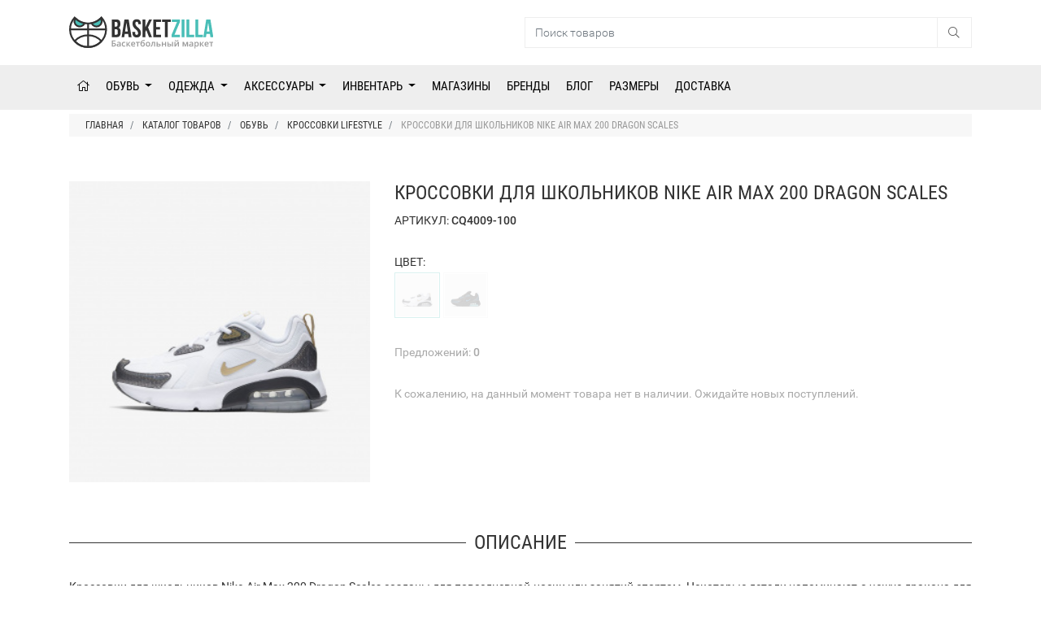

--- FILE ---
content_type: text/html; charset=UTF-8
request_url: https://basketzilla.com/products/i-krossovki-dlya-shkolnikov-nike-air-max-200-dragon-scales-12740
body_size: 81689
content:
<!DOCTYPE html>
<html lang="ru">

    <head>

        <meta charset="utf-8">
        <meta http-equiv="X-UA-Compatible" content="IE=edge">
        <meta name="viewport" content="width=device-width, initial-scale=1, shrink-to-fit=no">
        
        <!-- Meta -->
            <title>Кроссовки для школьников Nike Air Max 200 Dragon Scales | Оригинал | Купить недорого</title>
    <meta name="description" content="Купить по выгодной цене кроссовки для школьников Nike Air Max 200 Dragon Scales. На BasketZilla.com доступно сравнение цен среди проверенных интернет-магазинов. Фото. Скидки. Заходи узнать о доступных размерах. Качество и комфорт.">
    <link rel="canonical" href="https://basketzilla.com/products/i-krossovki-dlya-shkolnikov-nike-air-max-200-dragon-scales-12740">
    
    <meta property="og:type" content="website">
    <meta property="og:title" content="Кроссовки для школьников Nike Air Max 200 Dragon Scales | Оригинал | Купить недорого">
    <meta property="og:description" content="Купить по выгодной цене кроссовки для школьников Nike Air Max 200 Dragon Scales. На BasketZilla.com доступно сравнение цен среди проверенных интернет-магазинов. Фото. Скидки. Заходи узнать о доступных размерах. Качество и комфорт.">
    <meta property="og:image" content="https://basketzilla.com/uploads/products/0a6a8c388103d94be41702793de7f7cf.jpg">
    <meta property="og:url" content="https://basketzilla.com/products/i-krossovki-dlya-shkolnikov-nike-air-max-200-dragon-scales-12740/p-2556">
    <meta property="og:site_name" content="BasketZilla.com">
        
        <!-- Favicon -->
        <link rel="apple-touch-icon" sizes="57x57" href="/front/site/favicon/apple-icon-57x57.png">
<link rel="apple-touch-icon" sizes="60x60" href="/front/site/favicon/apple-icon-60x60.png">
<link rel="apple-touch-icon" sizes="72x72" href="/front/site/favicon/apple-icon-72x72.png">
<link rel="apple-touch-icon" sizes="76x76" href="/front/site/favicon/apple-icon-76x76.png">
<link rel="apple-touch-icon" sizes="114x114" href="/front/site/favicon/apple-icon-114x114.png">
<link rel="apple-touch-icon" sizes="120x120" href="/front/site/favicon/apple-icon-120x120.png">
<link rel="apple-touch-icon" sizes="144x144" href="/front/site/favicon/apple-icon-144x144.png">
<link rel="apple-touch-icon" sizes="152x152" href="/front/site/favicon/apple-icon-152x152.png">
<link rel="apple-touch-icon" sizes="180x180" href="/front/site/favicon/apple-icon-180x180.png">
<link rel="icon" type="image/png" sizes="192x192"  href="/front/site/favicon/android-icon-192x192.png">
<link rel="icon" type="image/png" sizes="32x32" href="/front/site/favicon/favicon-32x32.png">
<link rel="icon" type="image/png" sizes="96x96" href="/front/site/favicon/favicon-96x96.png">
<link rel="icon" type="image/png" sizes="16x16" href="/front/site/favicon/favicon-16x16.png">
<link rel="manifest" href="/front/site/favicon/manifest.json">
<meta name="msapplication-TileColor" content="#49beb7">
<meta name="msapplication-TileImage" content="/front/site/favicon/ms-icon-144x144.png">
<meta name="theme-color" content="#ffffff">        
        <!-- Bootstrap CSS -->
        <style>/*!
 * Bootstrap v4.1.3 (https://getbootstrap.com/)
 * Copyright 2011-2018 The Bootstrap Authors
 * Copyright 2011-2018 Twitter, Inc.
 * Licensed under MIT (https://github.com/twbs/bootstrap/blob/master/LICENSE)
 */:root{--blue:#007bff;--indigo:#6610f2;--purple:#6f42c1;--pink:#e83e8c;--red:#dc3545;--orange:#fd7e14;--yellow:#ffc107;--green:#28a745;--teal:#20c997;--cyan:#17a2b8;--white:#fff;--gray:#6c757d;--gray-dark:#343a40;--primary:#007bff;--secondary:#6c757d;--success:#28a745;--info:#17a2b8;--warning:#ffc107;--danger:#dc3545;--light:#f8f9fa;--dark:#343a40;--breakpoint-xs:0;--breakpoint-sm:576px;--breakpoint-md:768px;--breakpoint-lg:992px;--breakpoint-xl:1200px;--font-family-sans-serif:-apple-system,BlinkMacSystemFont,"Segoe UI",Roboto,"Helvetica Neue",Arial,sans-serif,"Apple Color Emoji","Segoe UI Emoji","Segoe UI Symbol","Noto Color Emoji";--font-family-monospace:SFMono-Regular,Menlo,Monaco,Consolas,"Liberation Mono","Courier New",monospace}*,::after,::before{box-sizing:border-box}html{font-family:sans-serif;line-height:1.15;-webkit-text-size-adjust:100%;-ms-text-size-adjust:100%;-ms-overflow-style:scrollbar;-webkit-tap-highlight-color:transparent}@-ms-viewport{width:device-width}article,aside,figcaption,figure,footer,header,hgroup,main,nav,section{display:block}body{margin:0;font-family:-apple-system,BlinkMacSystemFont,"Segoe UI",Roboto,"Helvetica Neue",Arial,sans-serif,"Apple Color Emoji","Segoe UI Emoji","Segoe UI Symbol","Noto Color Emoji";font-size:1rem;font-weight:400;line-height:1.5;color:#212529;text-align:left;background-color:#fff}[tabindex="-1"]:focus{outline:0!important}hr{box-sizing:content-box;height:0;overflow:visible}h1,h2,h3,h4,h5,h6{margin-top:0;margin-bottom:.5rem}p{margin-top:0;margin-bottom:1rem}abbr[data-original-title],abbr[title]{text-decoration:underline;-webkit-text-decoration:underline dotted;text-decoration:underline dotted;cursor:help;border-bottom:0}address{margin-bottom:1rem;font-style:normal;line-height:inherit}dl,ol,ul{margin-top:0;margin-bottom:1rem}ol ol,ol ul,ul ol,ul ul{margin-bottom:0}dt{font-weight:700}dd{margin-bottom:.5rem;margin-left:0}blockquote{margin:0 0 1rem}dfn{font-style:italic}b,strong{font-weight:bolder}small{font-size:80%}sub,sup{position:relative;font-size:75%;line-height:0;vertical-align:baseline}sub{bottom:-.25em}sup{top:-.5em}a{color:#007bff;text-decoration:none;background-color:transparent;-webkit-text-decoration-skip:objects}a:hover{color:#0056b3;text-decoration:underline}a:not([href]):not([tabindex]){color:inherit;text-decoration:none}a:not([href]):not([tabindex]):focus,a:not([href]):not([tabindex]):hover{color:inherit;text-decoration:none}a:not([href]):not([tabindex]):focus{outline:0}code,kbd,pre,samp{font-family:SFMono-Regular,Menlo,Monaco,Consolas,"Liberation Mono","Courier New",monospace;font-size:1em}pre{margin-top:0;margin-bottom:1rem;overflow:auto;-ms-overflow-style:scrollbar}figure{margin:0 0 1rem}img{vertical-align:middle;border-style:none}svg{overflow:hidden;vertical-align:middle}table{border-collapse:collapse}caption{padding-top:.75rem;padding-bottom:.75rem;color:#6c757d;text-align:left;caption-side:bottom}th{text-align:inherit}label{display:inline-block;margin-bottom:.5rem}button{border-radius:0}button:focus{outline:1px dotted;outline:5px auto -webkit-focus-ring-color}button,input,optgroup,select,textarea{margin:0;font-family:inherit;font-size:inherit;line-height:inherit}button,input{overflow:visible}button,select{text-transform:none}[type=reset],[type=submit],button,html [type=button]{-webkit-appearance:button}[type=button]::-moz-focus-inner,[type=reset]::-moz-focus-inner,[type=submit]::-moz-focus-inner,button::-moz-focus-inner{padding:0;border-style:none}input[type=checkbox],input[type=radio]{box-sizing:border-box;padding:0}input[type=date],input[type=datetime-local],input[type=month],input[type=time]{-webkit-appearance:listbox}textarea{overflow:auto;resize:vertical}fieldset{min-width:0;padding:0;margin:0;border:0}legend{display:block;width:100%;max-width:100%;padding:0;margin-bottom:.5rem;font-size:1.5rem;line-height:inherit;color:inherit;white-space:normal}progress{vertical-align:baseline}[type=number]::-webkit-inner-spin-button,[type=number]::-webkit-outer-spin-button{height:auto}[type=search]{outline-offset:-2px;-webkit-appearance:none}[type=search]::-webkit-search-cancel-button,[type=search]::-webkit-search-decoration{-webkit-appearance:none}::-webkit-file-upload-button{font:inherit;-webkit-appearance:button}output{display:inline-block}summary{display:list-item;cursor:pointer}template{display:none}[hidden]{display:none!important}.h1,.h2,.h3,.h4,.h5,.h6,h1,h2,h3,h4,h5,h6{margin-bottom:.5rem;font-family:inherit;font-weight:500;line-height:1.2;color:inherit}.h1,h1{font-size:2.5rem}.h2,h2{font-size:2rem}.h3,h3{font-size:1.75rem}.h4,h4{font-size:1.5rem}.h5,h5{font-size:1.25rem}.h6,h6{font-size:1rem}.lead{font-size:1.25rem;font-weight:300}.display-1{font-size:6rem;font-weight:300;line-height:1.2}.display-2{font-size:5.5rem;font-weight:300;line-height:1.2}.display-3{font-size:4.5rem;font-weight:300;line-height:1.2}.display-4{font-size:3.5rem;font-weight:300;line-height:1.2}hr{margin-top:1rem;margin-bottom:1rem;border:0;border-top:1px solid rgba(0,0,0,.1)}.small,small{font-size:80%;font-weight:400}.mark,mark{padding:.2em;background-color:#fcf8e3}.list-unstyled{padding-left:0;list-style:none}.list-inline{padding-left:0;list-style:none}.list-inline-item{display:inline-block}.list-inline-item:not(:last-child){margin-right:.5rem}.initialism{font-size:90%;text-transform:uppercase}.blockquote{margin-bottom:1rem;font-size:1.25rem}.blockquote-footer{display:block;font-size:80%;color:#6c757d}.blockquote-footer::before{content:"\2014 \00A0"}.img-fluid{max-width:100%;height:auto}.img-thumbnail{padding:.25rem;background-color:#fff;border:1px solid #dee2e6;border-radius:.25rem;max-width:100%;height:auto}.figure{display:inline-block}.figure-img{margin-bottom:.5rem;line-height:1}.figure-caption{font-size:90%;color:#6c757d}code{font-size:87.5%;color:#e83e8c;word-break:break-word}a>code{color:inherit}kbd{padding:.2rem .4rem;font-size:87.5%;color:#fff;background-color:#212529;border-radius:.2rem}kbd kbd{padding:0;font-size:100%;font-weight:700}pre{display:block;font-size:87.5%;color:#212529}pre code{font-size:inherit;color:inherit;word-break:normal}.pre-scrollable{max-height:340px;overflow-y:scroll}.container{width:100%;padding-right:15px;padding-left:15px;margin-right:auto;margin-left:auto}@media (min-width:576px){.container{max-width:540px}}@media (min-width:768px){.container{max-width:720px}}@media (min-width:992px){.container{max-width:960px}}@media (min-width:1200px){.container{max-width:1140px}}.container-fluid{width:100%;padding-right:15px;padding-left:15px;margin-right:auto;margin-left:auto}.row{display:-ms-flexbox;display:flex;-ms-flex-wrap:wrap;flex-wrap:wrap;margin-right:-15px;margin-left:-15px}.no-gutters{margin-right:0;margin-left:0}.no-gutters>.col,.no-gutters>[class*=col-]{padding-right:0;padding-left:0}.col,.col-1,.col-10,.col-11,.col-12,.col-2,.col-3,.col-4,.col-5,.col-6,.col-7,.col-8,.col-9,.col-auto,.col-lg,.col-lg-1,.col-lg-10,.col-lg-11,.col-lg-12,.col-lg-2,.col-lg-3,.col-lg-4,.col-lg-5,.col-lg-6,.col-lg-7,.col-lg-8,.col-lg-9,.col-lg-auto,.col-md,.col-md-1,.col-md-10,.col-md-11,.col-md-12,.col-md-2,.col-md-3,.col-md-4,.col-md-5,.col-md-6,.col-md-7,.col-md-8,.col-md-9,.col-md-auto,.col-sm,.col-sm-1,.col-sm-10,.col-sm-11,.col-sm-12,.col-sm-2,.col-sm-3,.col-sm-4,.col-sm-5,.col-sm-6,.col-sm-7,.col-sm-8,.col-sm-9,.col-sm-auto,.col-xl,.col-xl-1,.col-xl-10,.col-xl-11,.col-xl-12,.col-xl-2,.col-xl-3,.col-xl-4,.col-xl-5,.col-xl-6,.col-xl-7,.col-xl-8,.col-xl-9,.col-xl-auto{position:relative;width:100%;min-height:1px;padding-right:15px;padding-left:15px}.col{-ms-flex-preferred-size:0;flex-basis:0;-ms-flex-positive:1;flex-grow:1;max-width:100%}.col-auto{-ms-flex:0 0 auto;flex:0 0 auto;width:auto;max-width:none}.col-1{-ms-flex:0 0 8.333333%;flex:0 0 8.333333%;max-width:8.333333%}.col-2{-ms-flex:0 0 16.666667%;flex:0 0 16.666667%;max-width:16.666667%}.col-3{-ms-flex:0 0 25%;flex:0 0 25%;max-width:25%}.col-4{-ms-flex:0 0 33.333333%;flex:0 0 33.333333%;max-width:33.333333%}.col-5{-ms-flex:0 0 41.666667%;flex:0 0 41.666667%;max-width:41.666667%}.col-6{-ms-flex:0 0 50%;flex:0 0 50%;max-width:50%}.col-7{-ms-flex:0 0 58.333333%;flex:0 0 58.333333%;max-width:58.333333%}.col-8{-ms-flex:0 0 66.666667%;flex:0 0 66.666667%;max-width:66.666667%}.col-9{-ms-flex:0 0 75%;flex:0 0 75%;max-width:75%}.col-10{-ms-flex:0 0 83.333333%;flex:0 0 83.333333%;max-width:83.333333%}.col-11{-ms-flex:0 0 91.666667%;flex:0 0 91.666667%;max-width:91.666667%}.col-12{-ms-flex:0 0 100%;flex:0 0 100%;max-width:100%}.order-first{-ms-flex-order:-1;order:-1}.order-last{-ms-flex-order:13;order:13}.order-0{-ms-flex-order:0;order:0}.order-1{-ms-flex-order:1;order:1}.order-2{-ms-flex-order:2;order:2}.order-3{-ms-flex-order:3;order:3}.order-4{-ms-flex-order:4;order:4}.order-5{-ms-flex-order:5;order:5}.order-6{-ms-flex-order:6;order:6}.order-7{-ms-flex-order:7;order:7}.order-8{-ms-flex-order:8;order:8}.order-9{-ms-flex-order:9;order:9}.order-10{-ms-flex-order:10;order:10}.order-11{-ms-flex-order:11;order:11}.order-12{-ms-flex-order:12;order:12}.offset-1{margin-left:8.333333%}.offset-2{margin-left:16.666667%}.offset-3{margin-left:25%}.offset-4{margin-left:33.333333%}.offset-5{margin-left:41.666667%}.offset-6{margin-left:50%}.offset-7{margin-left:58.333333%}.offset-8{margin-left:66.666667%}.offset-9{margin-left:75%}.offset-10{margin-left:83.333333%}.offset-11{margin-left:91.666667%}@media (min-width:576px){.col-sm{-ms-flex-preferred-size:0;flex-basis:0;-ms-flex-positive:1;flex-grow:1;max-width:100%}.col-sm-auto{-ms-flex:0 0 auto;flex:0 0 auto;width:auto;max-width:none}.col-sm-1{-ms-flex:0 0 8.333333%;flex:0 0 8.333333%;max-width:8.333333%}.col-sm-2{-ms-flex:0 0 16.666667%;flex:0 0 16.666667%;max-width:16.666667%}.col-sm-3{-ms-flex:0 0 25%;flex:0 0 25%;max-width:25%}.col-sm-4{-ms-flex:0 0 33.333333%;flex:0 0 33.333333%;max-width:33.333333%}.col-sm-5{-ms-flex:0 0 41.666667%;flex:0 0 41.666667%;max-width:41.666667%}.col-sm-6{-ms-flex:0 0 50%;flex:0 0 50%;max-width:50%}.col-sm-7{-ms-flex:0 0 58.333333%;flex:0 0 58.333333%;max-width:58.333333%}.col-sm-8{-ms-flex:0 0 66.666667%;flex:0 0 66.666667%;max-width:66.666667%}.col-sm-9{-ms-flex:0 0 75%;flex:0 0 75%;max-width:75%}.col-sm-10{-ms-flex:0 0 83.333333%;flex:0 0 83.333333%;max-width:83.333333%}.col-sm-11{-ms-flex:0 0 91.666667%;flex:0 0 91.666667%;max-width:91.666667%}.col-sm-12{-ms-flex:0 0 100%;flex:0 0 100%;max-width:100%}.order-sm-first{-ms-flex-order:-1;order:-1}.order-sm-last{-ms-flex-order:13;order:13}.order-sm-0{-ms-flex-order:0;order:0}.order-sm-1{-ms-flex-order:1;order:1}.order-sm-2{-ms-flex-order:2;order:2}.order-sm-3{-ms-flex-order:3;order:3}.order-sm-4{-ms-flex-order:4;order:4}.order-sm-5{-ms-flex-order:5;order:5}.order-sm-6{-ms-flex-order:6;order:6}.order-sm-7{-ms-flex-order:7;order:7}.order-sm-8{-ms-flex-order:8;order:8}.order-sm-9{-ms-flex-order:9;order:9}.order-sm-10{-ms-flex-order:10;order:10}.order-sm-11{-ms-flex-order:11;order:11}.order-sm-12{-ms-flex-order:12;order:12}.offset-sm-0{margin-left:0}.offset-sm-1{margin-left:8.333333%}.offset-sm-2{margin-left:16.666667%}.offset-sm-3{margin-left:25%}.offset-sm-4{margin-left:33.333333%}.offset-sm-5{margin-left:41.666667%}.offset-sm-6{margin-left:50%}.offset-sm-7{margin-left:58.333333%}.offset-sm-8{margin-left:66.666667%}.offset-sm-9{margin-left:75%}.offset-sm-10{margin-left:83.333333%}.offset-sm-11{margin-left:91.666667%}}@media (min-width:768px){.col-md{-ms-flex-preferred-size:0;flex-basis:0;-ms-flex-positive:1;flex-grow:1;max-width:100%}.col-md-auto{-ms-flex:0 0 auto;flex:0 0 auto;width:auto;max-width:none}.col-md-1{-ms-flex:0 0 8.333333%;flex:0 0 8.333333%;max-width:8.333333%}.col-md-2{-ms-flex:0 0 16.666667%;flex:0 0 16.666667%;max-width:16.666667%}.col-md-3{-ms-flex:0 0 25%;flex:0 0 25%;max-width:25%}.col-md-4{-ms-flex:0 0 33.333333%;flex:0 0 33.333333%;max-width:33.333333%}.col-md-5{-ms-flex:0 0 41.666667%;flex:0 0 41.666667%;max-width:41.666667%}.col-md-6{-ms-flex:0 0 50%;flex:0 0 50%;max-width:50%}.col-md-7{-ms-flex:0 0 58.333333%;flex:0 0 58.333333%;max-width:58.333333%}.col-md-8{-ms-flex:0 0 66.666667%;flex:0 0 66.666667%;max-width:66.666667%}.col-md-9{-ms-flex:0 0 75%;flex:0 0 75%;max-width:75%}.col-md-10{-ms-flex:0 0 83.333333%;flex:0 0 83.333333%;max-width:83.333333%}.col-md-11{-ms-flex:0 0 91.666667%;flex:0 0 91.666667%;max-width:91.666667%}.col-md-12{-ms-flex:0 0 100%;flex:0 0 100%;max-width:100%}.order-md-first{-ms-flex-order:-1;order:-1}.order-md-last{-ms-flex-order:13;order:13}.order-md-0{-ms-flex-order:0;order:0}.order-md-1{-ms-flex-order:1;order:1}.order-md-2{-ms-flex-order:2;order:2}.order-md-3{-ms-flex-order:3;order:3}.order-md-4{-ms-flex-order:4;order:4}.order-md-5{-ms-flex-order:5;order:5}.order-md-6{-ms-flex-order:6;order:6}.order-md-7{-ms-flex-order:7;order:7}.order-md-8{-ms-flex-order:8;order:8}.order-md-9{-ms-flex-order:9;order:9}.order-md-10{-ms-flex-order:10;order:10}.order-md-11{-ms-flex-order:11;order:11}.order-md-12{-ms-flex-order:12;order:12}.offset-md-0{margin-left:0}.offset-md-1{margin-left:8.333333%}.offset-md-2{margin-left:16.666667%}.offset-md-3{margin-left:25%}.offset-md-4{margin-left:33.333333%}.offset-md-5{margin-left:41.666667%}.offset-md-6{margin-left:50%}.offset-md-7{margin-left:58.333333%}.offset-md-8{margin-left:66.666667%}.offset-md-9{margin-left:75%}.offset-md-10{margin-left:83.333333%}.offset-md-11{margin-left:91.666667%}}@media (min-width:992px){.col-lg{-ms-flex-preferred-size:0;flex-basis:0;-ms-flex-positive:1;flex-grow:1;max-width:100%}.col-lg-auto{-ms-flex:0 0 auto;flex:0 0 auto;width:auto;max-width:none}.col-lg-1{-ms-flex:0 0 8.333333%;flex:0 0 8.333333%;max-width:8.333333%}.col-lg-2{-ms-flex:0 0 16.666667%;flex:0 0 16.666667%;max-width:16.666667%}.col-lg-3{-ms-flex:0 0 25%;flex:0 0 25%;max-width:25%}.col-lg-4{-ms-flex:0 0 33.333333%;flex:0 0 33.333333%;max-width:33.333333%}.col-lg-5{-ms-flex:0 0 41.666667%;flex:0 0 41.666667%;max-width:41.666667%}.col-lg-6{-ms-flex:0 0 50%;flex:0 0 50%;max-width:50%}.col-lg-7{-ms-flex:0 0 58.333333%;flex:0 0 58.333333%;max-width:58.333333%}.col-lg-8{-ms-flex:0 0 66.666667%;flex:0 0 66.666667%;max-width:66.666667%}.col-lg-9{-ms-flex:0 0 75%;flex:0 0 75%;max-width:75%}.col-lg-10{-ms-flex:0 0 83.333333%;flex:0 0 83.333333%;max-width:83.333333%}.col-lg-11{-ms-flex:0 0 91.666667%;flex:0 0 91.666667%;max-width:91.666667%}.col-lg-12{-ms-flex:0 0 100%;flex:0 0 100%;max-width:100%}.order-lg-first{-ms-flex-order:-1;order:-1}.order-lg-last{-ms-flex-order:13;order:13}.order-lg-0{-ms-flex-order:0;order:0}.order-lg-1{-ms-flex-order:1;order:1}.order-lg-2{-ms-flex-order:2;order:2}.order-lg-3{-ms-flex-order:3;order:3}.order-lg-4{-ms-flex-order:4;order:4}.order-lg-5{-ms-flex-order:5;order:5}.order-lg-6{-ms-flex-order:6;order:6}.order-lg-7{-ms-flex-order:7;order:7}.order-lg-8{-ms-flex-order:8;order:8}.order-lg-9{-ms-flex-order:9;order:9}.order-lg-10{-ms-flex-order:10;order:10}.order-lg-11{-ms-flex-order:11;order:11}.order-lg-12{-ms-flex-order:12;order:12}.offset-lg-0{margin-left:0}.offset-lg-1{margin-left:8.333333%}.offset-lg-2{margin-left:16.666667%}.offset-lg-3{margin-left:25%}.offset-lg-4{margin-left:33.333333%}.offset-lg-5{margin-left:41.666667%}.offset-lg-6{margin-left:50%}.offset-lg-7{margin-left:58.333333%}.offset-lg-8{margin-left:66.666667%}.offset-lg-9{margin-left:75%}.offset-lg-10{margin-left:83.333333%}.offset-lg-11{margin-left:91.666667%}}@media (min-width:1200px){.col-xl{-ms-flex-preferred-size:0;flex-basis:0;-ms-flex-positive:1;flex-grow:1;max-width:100%}.col-xl-auto{-ms-flex:0 0 auto;flex:0 0 auto;width:auto;max-width:none}.col-xl-1{-ms-flex:0 0 8.333333%;flex:0 0 8.333333%;max-width:8.333333%}.col-xl-2{-ms-flex:0 0 16.666667%;flex:0 0 16.666667%;max-width:16.666667%}.col-xl-3{-ms-flex:0 0 25%;flex:0 0 25%;max-width:25%}.col-xl-4{-ms-flex:0 0 33.333333%;flex:0 0 33.333333%;max-width:33.333333%}.col-xl-5{-ms-flex:0 0 41.666667%;flex:0 0 41.666667%;max-width:41.666667%}.col-xl-6{-ms-flex:0 0 50%;flex:0 0 50%;max-width:50%}.col-xl-7{-ms-flex:0 0 58.333333%;flex:0 0 58.333333%;max-width:58.333333%}.col-xl-8{-ms-flex:0 0 66.666667%;flex:0 0 66.666667%;max-width:66.666667%}.col-xl-9{-ms-flex:0 0 75%;flex:0 0 75%;max-width:75%}.col-xl-10{-ms-flex:0 0 83.333333%;flex:0 0 83.333333%;max-width:83.333333%}.col-xl-11{-ms-flex:0 0 91.666667%;flex:0 0 91.666667%;max-width:91.666667%}.col-xl-12{-ms-flex:0 0 100%;flex:0 0 100%;max-width:100%}.order-xl-first{-ms-flex-order:-1;order:-1}.order-xl-last{-ms-flex-order:13;order:13}.order-xl-0{-ms-flex-order:0;order:0}.order-xl-1{-ms-flex-order:1;order:1}.order-xl-2{-ms-flex-order:2;order:2}.order-xl-3{-ms-flex-order:3;order:3}.order-xl-4{-ms-flex-order:4;order:4}.order-xl-5{-ms-flex-order:5;order:5}.order-xl-6{-ms-flex-order:6;order:6}.order-xl-7{-ms-flex-order:7;order:7}.order-xl-8{-ms-flex-order:8;order:8}.order-xl-9{-ms-flex-order:9;order:9}.order-xl-10{-ms-flex-order:10;order:10}.order-xl-11{-ms-flex-order:11;order:11}.order-xl-12{-ms-flex-order:12;order:12}.offset-xl-0{margin-left:0}.offset-xl-1{margin-left:8.333333%}.offset-xl-2{margin-left:16.666667%}.offset-xl-3{margin-left:25%}.offset-xl-4{margin-left:33.333333%}.offset-xl-5{margin-left:41.666667%}.offset-xl-6{margin-left:50%}.offset-xl-7{margin-left:58.333333%}.offset-xl-8{margin-left:66.666667%}.offset-xl-9{margin-left:75%}.offset-xl-10{margin-left:83.333333%}.offset-xl-11{margin-left:91.666667%}}.table{width:100%;margin-bottom:1rem;background-color:transparent}.table td,.table th{padding:.75rem;vertical-align:top;border-top:1px solid #dee2e6}.table thead th{vertical-align:bottom;border-bottom:2px solid #dee2e6}.table tbody+tbody{border-top:2px solid #dee2e6}.table .table{background-color:#fff}.table-sm td,.table-sm th{padding:.3rem}.table-bordered{border:1px solid #dee2e6}.table-bordered td,.table-bordered th{border:1px solid #dee2e6}.table-bordered thead td,.table-bordered thead th{border-bottom-width:2px}.table-borderless tbody+tbody,.table-borderless td,.table-borderless th,.table-borderless thead th{border:0}.table-striped tbody tr:nth-of-type(odd){background-color:rgba(0,0,0,.05)}.table-hover tbody tr:hover{background-color:rgba(0,0,0,.075)}.table-primary,.table-primary>td,.table-primary>th{background-color:#b8daff}.table-hover .table-primary:hover{background-color:#9fcdff}.table-hover .table-primary:hover>td,.table-hover .table-primary:hover>th{background-color:#9fcdff}.table-secondary,.table-secondary>td,.table-secondary>th{background-color:#d6d8db}.table-hover .table-secondary:hover{background-color:#c8cbcf}.table-hover .table-secondary:hover>td,.table-hover .table-secondary:hover>th{background-color:#c8cbcf}.table-success,.table-success>td,.table-success>th{background-color:#c3e6cb}.table-hover .table-success:hover{background-color:#b1dfbb}.table-hover .table-success:hover>td,.table-hover .table-success:hover>th{background-color:#b1dfbb}.table-info,.table-info>td,.table-info>th{background-color:#bee5eb}.table-hover .table-info:hover{background-color:#abdde5}.table-hover .table-info:hover>td,.table-hover .table-info:hover>th{background-color:#abdde5}.table-warning,.table-warning>td,.table-warning>th{background-color:#ffeeba}.table-hover .table-warning:hover{background-color:#ffe8a1}.table-hover .table-warning:hover>td,.table-hover .table-warning:hover>th{background-color:#ffe8a1}.table-danger,.table-danger>td,.table-danger>th{background-color:#f5c6cb}.table-hover .table-danger:hover{background-color:#f1b0b7}.table-hover .table-danger:hover>td,.table-hover .table-danger:hover>th{background-color:#f1b0b7}.table-light,.table-light>td,.table-light>th{background-color:#fdfdfe}.table-hover .table-light:hover{background-color:#ececf6}.table-hover .table-light:hover>td,.table-hover .table-light:hover>th{background-color:#ececf6}.table-dark,.table-dark>td,.table-dark>th{background-color:#c6c8ca}.table-hover .table-dark:hover{background-color:#b9bbbe}.table-hover .table-dark:hover>td,.table-hover .table-dark:hover>th{background-color:#b9bbbe}.table-active,.table-active>td,.table-active>th{background-color:rgba(0,0,0,.075)}.table-hover .table-active:hover{background-color:rgba(0,0,0,.075)}.table-hover .table-active:hover>td,.table-hover .table-active:hover>th{background-color:rgba(0,0,0,.075)}.table .thead-dark th{color:#fff;background-color:#212529;border-color:#32383e}.table .thead-light th{color:#495057;background-color:#e9ecef;border-color:#dee2e6}.table-dark{color:#fff;background-color:#212529}.table-dark td,.table-dark th,.table-dark thead th{border-color:#32383e}.table-dark.table-bordered{border:0}.table-dark.table-striped tbody tr:nth-of-type(odd){background-color:rgba(255,255,255,.05)}.table-dark.table-hover tbody tr:hover{background-color:rgba(255,255,255,.075)}@media (max-width:575.98px){.table-responsive-sm{display:block;width:100%;overflow-x:auto;-webkit-overflow-scrolling:touch;-ms-overflow-style:-ms-autohiding-scrollbar}.table-responsive-sm>.table-bordered{border:0}}@media (max-width:767.98px){.table-responsive-md{display:block;width:100%;overflow-x:auto;-webkit-overflow-scrolling:touch;-ms-overflow-style:-ms-autohiding-scrollbar}.table-responsive-md>.table-bordered{border:0}}@media (max-width:991.98px){.table-responsive-lg{display:block;width:100%;overflow-x:auto;-webkit-overflow-scrolling:touch;-ms-overflow-style:-ms-autohiding-scrollbar}.table-responsive-lg>.table-bordered{border:0}}@media (max-width:1199.98px){.table-responsive-xl{display:block;width:100%;overflow-x:auto;-webkit-overflow-scrolling:touch;-ms-overflow-style:-ms-autohiding-scrollbar}.table-responsive-xl>.table-bordered{border:0}}.table-responsive{display:block;width:100%;overflow-x:auto;-webkit-overflow-scrolling:touch;-ms-overflow-style:-ms-autohiding-scrollbar}.table-responsive>.table-bordered{border:0}.form-control{display:block;width:100%;height:calc(2.25rem + 2px);padding:.375rem .75rem;font-size:1rem;line-height:1.5;color:#495057;background-color:#fff;background-clip:padding-box;border:1px solid #ced4da;border-radius:.25rem;transition:border-color .15s ease-in-out,box-shadow .15s ease-in-out}@media screen and (prefers-reduced-motion:reduce){.form-control{transition:none}}.form-control::-ms-expand{background-color:transparent;border:0}.form-control:focus{color:#495057;background-color:#fff;border-color:#80bdff;outline:0;box-shadow:0 0 0 .2rem rgba(0,123,255,.25)}.form-control::-webkit-input-placeholder{color:#6c757d;opacity:1}.form-control::-moz-placeholder{color:#6c757d;opacity:1}.form-control:-ms-input-placeholder{color:#6c757d;opacity:1}.form-control::-ms-input-placeholder{color:#6c757d;opacity:1}.form-control::placeholder{color:#6c757d;opacity:1}.form-control:disabled,.form-control[readonly]{background-color:#e9ecef;opacity:1}select.form-control:focus::-ms-value{color:#495057;background-color:#fff}.form-control-file,.form-control-range{display:block;width:100%}.col-form-label{padding-top:calc(.375rem + 1px);padding-bottom:calc(.375rem + 1px);margin-bottom:0;font-size:inherit;line-height:1.5}.col-form-label-lg{padding-top:calc(.5rem + 1px);padding-bottom:calc(.5rem + 1px);font-size:1.25rem;line-height:1.5}.col-form-label-sm{padding-top:calc(.25rem + 1px);padding-bottom:calc(.25rem + 1px);font-size:.875rem;line-height:1.5}.form-control-plaintext{display:block;width:100%;padding-top:.375rem;padding-bottom:.375rem;margin-bottom:0;line-height:1.5;color:#212529;background-color:transparent;border:solid transparent;border-width:1px 0}.form-control-plaintext.form-control-lg,.form-control-plaintext.form-control-sm{padding-right:0;padding-left:0}.form-control-sm{height:calc(1.8125rem + 2px);padding:.25rem .5rem;font-size:.875rem;line-height:1.5;border-radius:.2rem}.form-control-lg{height:calc(2.875rem + 2px);padding:.5rem 1rem;font-size:1.25rem;line-height:1.5;border-radius:.3rem}select.form-control[multiple],select.form-control[size]{height:auto}textarea.form-control{height:auto}.form-group{margin-bottom:1rem}.form-text{display:block;margin-top:.25rem}.form-row{display:-ms-flexbox;display:flex;-ms-flex-wrap:wrap;flex-wrap:wrap;margin-right:-5px;margin-left:-5px}.form-row>.col,.form-row>[class*=col-]{padding-right:5px;padding-left:5px}.form-check{position:relative;display:block;padding-left:1.25rem}.form-check-input{position:absolute;margin-top:.3rem;margin-left:-1.25rem}.form-check-input:disabled~.form-check-label{color:#6c757d}.form-check-label{margin-bottom:0}.form-check-inline{display:-ms-inline-flexbox;display:inline-flex;-ms-flex-align:center;align-items:center;padding-left:0;margin-right:.75rem}.form-check-inline .form-check-input{position:static;margin-top:0;margin-right:.3125rem;margin-left:0}.valid-feedback{display:none;width:100%;margin-top:.25rem;font-size:80%;color:#28a745}.valid-tooltip{position:absolute;top:100%;z-index:5;display:none;max-width:100%;padding:.25rem .5rem;margin-top:.1rem;font-size:.875rem;line-height:1.5;color:#fff;background-color:rgba(40,167,69,.9);border-radius:.25rem}.custom-select.is-valid,.form-control.is-valid,.was-validated .custom-select:valid,.was-validated .form-control:valid{border-color:#28a745}.custom-select.is-valid:focus,.form-control.is-valid:focus,.was-validated .custom-select:valid:focus,.was-validated .form-control:valid:focus{border-color:#28a745;box-shadow:0 0 0 .2rem rgba(40,167,69,.25)}.custom-select.is-valid~.valid-feedback,.custom-select.is-valid~.valid-tooltip,.form-control.is-valid~.valid-feedback,.form-control.is-valid~.valid-tooltip,.was-validated .custom-select:valid~.valid-feedback,.was-validated .custom-select:valid~.valid-tooltip,.was-validated .form-control:valid~.valid-feedback,.was-validated .form-control:valid~.valid-tooltip{display:block}.form-control-file.is-valid~.valid-feedback,.form-control-file.is-valid~.valid-tooltip,.was-validated .form-control-file:valid~.valid-feedback,.was-validated .form-control-file:valid~.valid-tooltip{display:block}.form-check-input.is-valid~.form-check-label,.was-validated .form-check-input:valid~.form-check-label{color:#28a745}.form-check-input.is-valid~.valid-feedback,.form-check-input.is-valid~.valid-tooltip,.was-validated .form-check-input:valid~.valid-feedback,.was-validated .form-check-input:valid~.valid-tooltip{display:block}.custom-control-input.is-valid~.custom-control-label,.was-validated .custom-control-input:valid~.custom-control-label{color:#28a745}.custom-control-input.is-valid~.custom-control-label::before,.was-validated .custom-control-input:valid~.custom-control-label::before{background-color:#71dd8a}.custom-control-input.is-valid~.valid-feedback,.custom-control-input.is-valid~.valid-tooltip,.was-validated .custom-control-input:valid~.valid-feedback,.was-validated .custom-control-input:valid~.valid-tooltip{display:block}.custom-control-input.is-valid:checked~.custom-control-label::before,.was-validated .custom-control-input:valid:checked~.custom-control-label::before{background-color:#34ce57}.custom-control-input.is-valid:focus~.custom-control-label::before,.was-validated .custom-control-input:valid:focus~.custom-control-label::before{box-shadow:0 0 0 1px #fff,0 0 0 .2rem rgba(40,167,69,.25)}.custom-file-input.is-valid~.custom-file-label,.was-validated .custom-file-input:valid~.custom-file-label{border-color:#28a745}.custom-file-input.is-valid~.custom-file-label::after,.was-validated .custom-file-input:valid~.custom-file-label::after{border-color:inherit}.custom-file-input.is-valid~.valid-feedback,.custom-file-input.is-valid~.valid-tooltip,.was-validated .custom-file-input:valid~.valid-feedback,.was-validated .custom-file-input:valid~.valid-tooltip{display:block}.custom-file-input.is-valid:focus~.custom-file-label,.was-validated .custom-file-input:valid:focus~.custom-file-label{box-shadow:0 0 0 .2rem rgba(40,167,69,.25)}.invalid-feedback{display:none;width:100%;margin-top:.25rem;font-size:80%;color:#dc3545}.invalid-tooltip{position:absolute;top:100%;z-index:5;display:none;max-width:100%;padding:.25rem .5rem;margin-top:.1rem;font-size:.875rem;line-height:1.5;color:#fff;background-color:rgba(220,53,69,.9);border-radius:.25rem}.custom-select.is-invalid,.form-control.is-invalid,.was-validated .custom-select:invalid,.was-validated .form-control:invalid{border-color:#dc3545}.custom-select.is-invalid:focus,.form-control.is-invalid:focus,.was-validated .custom-select:invalid:focus,.was-validated .form-control:invalid:focus{border-color:#dc3545;box-shadow:0 0 0 .2rem rgba(220,53,69,.25)}.custom-select.is-invalid~.invalid-feedback,.custom-select.is-invalid~.invalid-tooltip,.form-control.is-invalid~.invalid-feedback,.form-control.is-invalid~.invalid-tooltip,.was-validated .custom-select:invalid~.invalid-feedback,.was-validated .custom-select:invalid~.invalid-tooltip,.was-validated .form-control:invalid~.invalid-feedback,.was-validated .form-control:invalid~.invalid-tooltip{display:block}.form-control-file.is-invalid~.invalid-feedback,.form-control-file.is-invalid~.invalid-tooltip,.was-validated .form-control-file:invalid~.invalid-feedback,.was-validated .form-control-file:invalid~.invalid-tooltip{display:block}.form-check-input.is-invalid~.form-check-label,.was-validated .form-check-input:invalid~.form-check-label{color:#dc3545}.form-check-input.is-invalid~.invalid-feedback,.form-check-input.is-invalid~.invalid-tooltip,.was-validated .form-check-input:invalid~.invalid-feedback,.was-validated .form-check-input:invalid~.invalid-tooltip{display:block}.custom-control-input.is-invalid~.custom-control-label,.was-validated .custom-control-input:invalid~.custom-control-label{color:#dc3545}.custom-control-input.is-invalid~.custom-control-label::before,.was-validated .custom-control-input:invalid~.custom-control-label::before{background-color:#efa2a9}.custom-control-input.is-invalid~.invalid-feedback,.custom-control-input.is-invalid~.invalid-tooltip,.was-validated .custom-control-input:invalid~.invalid-feedback,.was-validated .custom-control-input:invalid~.invalid-tooltip{display:block}.custom-control-input.is-invalid:checked~.custom-control-label::before,.was-validated .custom-control-input:invalid:checked~.custom-control-label::before{background-color:#e4606d}.custom-control-input.is-invalid:focus~.custom-control-label::before,.was-validated .custom-control-input:invalid:focus~.custom-control-label::before{box-shadow:0 0 0 1px #fff,0 0 0 .2rem rgba(220,53,69,.25)}.custom-file-input.is-invalid~.custom-file-label,.was-validated .custom-file-input:invalid~.custom-file-label{border-color:#dc3545}.custom-file-input.is-invalid~.custom-file-label::after,.was-validated .custom-file-input:invalid~.custom-file-label::after{border-color:inherit}.custom-file-input.is-invalid~.invalid-feedback,.custom-file-input.is-invalid~.invalid-tooltip,.was-validated .custom-file-input:invalid~.invalid-feedback,.was-validated .custom-file-input:invalid~.invalid-tooltip{display:block}.custom-file-input.is-invalid:focus~.custom-file-label,.was-validated .custom-file-input:invalid:focus~.custom-file-label{box-shadow:0 0 0 .2rem rgba(220,53,69,.25)}.form-inline{display:-ms-flexbox;display:flex;-ms-flex-flow:row wrap;flex-flow:row wrap;-ms-flex-align:center;align-items:center}.form-inline .form-check{width:100%}@media (min-width:576px){.form-inline label{display:-ms-flexbox;display:flex;-ms-flex-align:center;align-items:center;-ms-flex-pack:center;justify-content:center;margin-bottom:0}.form-inline .form-group{display:-ms-flexbox;display:flex;-ms-flex:0 0 auto;flex:0 0 auto;-ms-flex-flow:row wrap;flex-flow:row wrap;-ms-flex-align:center;align-items:center;margin-bottom:0}.form-inline .form-control{display:inline-block;width:auto;vertical-align:middle}.form-inline .form-control-plaintext{display:inline-block}.form-inline .custom-select,.form-inline .input-group{width:auto}.form-inline .form-check{display:-ms-flexbox;display:flex;-ms-flex-align:center;align-items:center;-ms-flex-pack:center;justify-content:center;width:auto;padding-left:0}.form-inline .form-check-input{position:relative;margin-top:0;margin-right:.25rem;margin-left:0}.form-inline .custom-control{-ms-flex-align:center;align-items:center;-ms-flex-pack:center;justify-content:center}.form-inline .custom-control-label{margin-bottom:0}}.btn{display:inline-block;font-weight:400;text-align:center;white-space:nowrap;vertical-align:middle;-webkit-user-select:none;-moz-user-select:none;-ms-user-select:none;user-select:none;border:1px solid transparent;padding:.375rem .75rem;font-size:1rem;line-height:1.5;border-radius:.25rem;transition:color .15s ease-in-out,background-color .15s ease-in-out,border-color .15s ease-in-out,box-shadow .15s ease-in-out}@media screen and (prefers-reduced-motion:reduce){.btn{transition:none}}.btn:focus,.btn:hover{text-decoration:none}.btn.focus,.btn:focus{outline:0;box-shadow:0 0 0 .2rem rgba(0,123,255,.25)}.btn.disabled,.btn:disabled{opacity:.65}.btn:not(:disabled):not(.disabled){cursor:pointer}a.btn.disabled,fieldset:disabled a.btn{pointer-events:none}.btn-primary{color:#fff;background-color:#007bff;border-color:#007bff}.btn-primary:hover{color:#fff;background-color:#0069d9;border-color:#0062cc}.btn-primary.focus,.btn-primary:focus{box-shadow:0 0 0 .2rem rgba(0,123,255,.5)}.btn-primary.disabled,.btn-primary:disabled{color:#fff;background-color:#007bff;border-color:#007bff}.btn-primary:not(:disabled):not(.disabled).active,.btn-primary:not(:disabled):not(.disabled):active,.show>.btn-primary.dropdown-toggle{color:#fff;background-color:#0062cc;border-color:#005cbf}.btn-primary:not(:disabled):not(.disabled).active:focus,.btn-primary:not(:disabled):not(.disabled):active:focus,.show>.btn-primary.dropdown-toggle:focus{box-shadow:0 0 0 .2rem rgba(0,123,255,.5)}.btn-secondary{color:#fff;background-color:#6c757d;border-color:#6c757d}.btn-secondary:hover{color:#fff;background-color:#5a6268;border-color:#545b62}.btn-secondary.focus,.btn-secondary:focus{box-shadow:0 0 0 .2rem rgba(108,117,125,.5)}.btn-secondary.disabled,.btn-secondary:disabled{color:#fff;background-color:#6c757d;border-color:#6c757d}.btn-secondary:not(:disabled):not(.disabled).active,.btn-secondary:not(:disabled):not(.disabled):active,.show>.btn-secondary.dropdown-toggle{color:#fff;background-color:#545b62;border-color:#4e555b}.btn-secondary:not(:disabled):not(.disabled).active:focus,.btn-secondary:not(:disabled):not(.disabled):active:focus,.show>.btn-secondary.dropdown-toggle:focus{box-shadow:0 0 0 .2rem rgba(108,117,125,.5)}.btn-success{color:#fff;background-color:#28a745;border-color:#28a745}.btn-success:hover{color:#fff;background-color:#218838;border-color:#1e7e34}.btn-success.focus,.btn-success:focus{box-shadow:0 0 0 .2rem rgba(40,167,69,.5)}.btn-success.disabled,.btn-success:disabled{color:#fff;background-color:#28a745;border-color:#28a745}.btn-success:not(:disabled):not(.disabled).active,.btn-success:not(:disabled):not(.disabled):active,.show>.btn-success.dropdown-toggle{color:#fff;background-color:#1e7e34;border-color:#1c7430}.btn-success:not(:disabled):not(.disabled).active:focus,.btn-success:not(:disabled):not(.disabled):active:focus,.show>.btn-success.dropdown-toggle:focus{box-shadow:0 0 0 .2rem rgba(40,167,69,.5)}.btn-info{color:#fff;background-color:#17a2b8;border-color:#17a2b8}.btn-info:hover{color:#fff;background-color:#138496;border-color:#117a8b}.btn-info.focus,.btn-info:focus{box-shadow:0 0 0 .2rem rgba(23,162,184,.5)}.btn-info.disabled,.btn-info:disabled{color:#fff;background-color:#17a2b8;border-color:#17a2b8}.btn-info:not(:disabled):not(.disabled).active,.btn-info:not(:disabled):not(.disabled):active,.show>.btn-info.dropdown-toggle{color:#fff;background-color:#117a8b;border-color:#10707f}.btn-info:not(:disabled):not(.disabled).active:focus,.btn-info:not(:disabled):not(.disabled):active:focus,.show>.btn-info.dropdown-toggle:focus{box-shadow:0 0 0 .2rem rgba(23,162,184,.5)}.btn-warning{color:#212529;background-color:#ffc107;border-color:#ffc107}.btn-warning:hover{color:#212529;background-color:#e0a800;border-color:#d39e00}.btn-warning.focus,.btn-warning:focus{box-shadow:0 0 0 .2rem rgba(255,193,7,.5)}.btn-warning.disabled,.btn-warning:disabled{color:#212529;background-color:#ffc107;border-color:#ffc107}.btn-warning:not(:disabled):not(.disabled).active,.btn-warning:not(:disabled):not(.disabled):active,.show>.btn-warning.dropdown-toggle{color:#212529;background-color:#d39e00;border-color:#c69500}.btn-warning:not(:disabled):not(.disabled).active:focus,.btn-warning:not(:disabled):not(.disabled):active:focus,.show>.btn-warning.dropdown-toggle:focus{box-shadow:0 0 0 .2rem rgba(255,193,7,.5)}.btn-danger{color:#fff;background-color:#dc3545;border-color:#dc3545}.btn-danger:hover{color:#fff;background-color:#c82333;border-color:#bd2130}.btn-danger.focus,.btn-danger:focus{box-shadow:0 0 0 .2rem rgba(220,53,69,.5)}.btn-danger.disabled,.btn-danger:disabled{color:#fff;background-color:#dc3545;border-color:#dc3545}.btn-danger:not(:disabled):not(.disabled).active,.btn-danger:not(:disabled):not(.disabled):active,.show>.btn-danger.dropdown-toggle{color:#fff;background-color:#bd2130;border-color:#b21f2d}.btn-danger:not(:disabled):not(.disabled).active:focus,.btn-danger:not(:disabled):not(.disabled):active:focus,.show>.btn-danger.dropdown-toggle:focus{box-shadow:0 0 0 .2rem rgba(220,53,69,.5)}.btn-light{color:#212529;background-color:#f8f9fa;border-color:#f8f9fa}.btn-light:hover{color:#212529;background-color:#e2e6ea;border-color:#dae0e5}.btn-light.focus,.btn-light:focus{box-shadow:0 0 0 .2rem rgba(248,249,250,.5)}.btn-light.disabled,.btn-light:disabled{color:#212529;background-color:#f8f9fa;border-color:#f8f9fa}.btn-light:not(:disabled):not(.disabled).active,.btn-light:not(:disabled):not(.disabled):active,.show>.btn-light.dropdown-toggle{color:#212529;background-color:#dae0e5;border-color:#d3d9df}.btn-light:not(:disabled):not(.disabled).active:focus,.btn-light:not(:disabled):not(.disabled):active:focus,.show>.btn-light.dropdown-toggle:focus{box-shadow:0 0 0 .2rem rgba(248,249,250,.5)}.btn-dark{color:#fff;background-color:#343a40;border-color:#343a40}.btn-dark:hover{color:#fff;background-color:#23272b;border-color:#1d2124}.btn-dark.focus,.btn-dark:focus{box-shadow:0 0 0 .2rem rgba(52,58,64,.5)}.btn-dark.disabled,.btn-dark:disabled{color:#fff;background-color:#343a40;border-color:#343a40}.btn-dark:not(:disabled):not(.disabled).active,.btn-dark:not(:disabled):not(.disabled):active,.show>.btn-dark.dropdown-toggle{color:#fff;background-color:#1d2124;border-color:#171a1d}.btn-dark:not(:disabled):not(.disabled).active:focus,.btn-dark:not(:disabled):not(.disabled):active:focus,.show>.btn-dark.dropdown-toggle:focus{box-shadow:0 0 0 .2rem rgba(52,58,64,.5)}.btn-outline-primary{color:#007bff;background-color:transparent;background-image:none;border-color:#007bff}.btn-outline-primary:hover{color:#fff;background-color:#007bff;border-color:#007bff}.btn-outline-primary.focus,.btn-outline-primary:focus{box-shadow:0 0 0 .2rem rgba(0,123,255,.5)}.btn-outline-primary.disabled,.btn-outline-primary:disabled{color:#007bff;background-color:transparent}.btn-outline-primary:not(:disabled):not(.disabled).active,.btn-outline-primary:not(:disabled):not(.disabled):active,.show>.btn-outline-primary.dropdown-toggle{color:#fff;background-color:#007bff;border-color:#007bff}.btn-outline-primary:not(:disabled):not(.disabled).active:focus,.btn-outline-primary:not(:disabled):not(.disabled):active:focus,.show>.btn-outline-primary.dropdown-toggle:focus{box-shadow:0 0 0 .2rem rgba(0,123,255,.5)}.btn-outline-secondary{color:#6c757d;background-color:transparent;background-image:none;border-color:#6c757d}.btn-outline-secondary:hover{color:#fff;background-color:#6c757d;border-color:#6c757d}.btn-outline-secondary.focus,.btn-outline-secondary:focus{box-shadow:0 0 0 .2rem rgba(108,117,125,.5)}.btn-outline-secondary.disabled,.btn-outline-secondary:disabled{color:#6c757d;background-color:transparent}.btn-outline-secondary:not(:disabled):not(.disabled).active,.btn-outline-secondary:not(:disabled):not(.disabled):active,.show>.btn-outline-secondary.dropdown-toggle{color:#fff;background-color:#6c757d;border-color:#6c757d}.btn-outline-secondary:not(:disabled):not(.disabled).active:focus,.btn-outline-secondary:not(:disabled):not(.disabled):active:focus,.show>.btn-outline-secondary.dropdown-toggle:focus{box-shadow:0 0 0 .2rem rgba(108,117,125,.5)}.btn-outline-success{color:#28a745;background-color:transparent;background-image:none;border-color:#28a745}.btn-outline-success:hover{color:#fff;background-color:#28a745;border-color:#28a745}.btn-outline-success.focus,.btn-outline-success:focus{box-shadow:0 0 0 .2rem rgba(40,167,69,.5)}.btn-outline-success.disabled,.btn-outline-success:disabled{color:#28a745;background-color:transparent}.btn-outline-success:not(:disabled):not(.disabled).active,.btn-outline-success:not(:disabled):not(.disabled):active,.show>.btn-outline-success.dropdown-toggle{color:#fff;background-color:#28a745;border-color:#28a745}.btn-outline-success:not(:disabled):not(.disabled).active:focus,.btn-outline-success:not(:disabled):not(.disabled):active:focus,.show>.btn-outline-success.dropdown-toggle:focus{box-shadow:0 0 0 .2rem rgba(40,167,69,.5)}.btn-outline-info{color:#17a2b8;background-color:transparent;background-image:none;border-color:#17a2b8}.btn-outline-info:hover{color:#fff;background-color:#17a2b8;border-color:#17a2b8}.btn-outline-info.focus,.btn-outline-info:focus{box-shadow:0 0 0 .2rem rgba(23,162,184,.5)}.btn-outline-info.disabled,.btn-outline-info:disabled{color:#17a2b8;background-color:transparent}.btn-outline-info:not(:disabled):not(.disabled).active,.btn-outline-info:not(:disabled):not(.disabled):active,.show>.btn-outline-info.dropdown-toggle{color:#fff;background-color:#17a2b8;border-color:#17a2b8}.btn-outline-info:not(:disabled):not(.disabled).active:focus,.btn-outline-info:not(:disabled):not(.disabled):active:focus,.show>.btn-outline-info.dropdown-toggle:focus{box-shadow:0 0 0 .2rem rgba(23,162,184,.5)}.btn-outline-warning{color:#ffc107;background-color:transparent;background-image:none;border-color:#ffc107}.btn-outline-warning:hover{color:#212529;background-color:#ffc107;border-color:#ffc107}.btn-outline-warning.focus,.btn-outline-warning:focus{box-shadow:0 0 0 .2rem rgba(255,193,7,.5)}.btn-outline-warning.disabled,.btn-outline-warning:disabled{color:#ffc107;background-color:transparent}.btn-outline-warning:not(:disabled):not(.disabled).active,.btn-outline-warning:not(:disabled):not(.disabled):active,.show>.btn-outline-warning.dropdown-toggle{color:#212529;background-color:#ffc107;border-color:#ffc107}.btn-outline-warning:not(:disabled):not(.disabled).active:focus,.btn-outline-warning:not(:disabled):not(.disabled):active:focus,.show>.btn-outline-warning.dropdown-toggle:focus{box-shadow:0 0 0 .2rem rgba(255,193,7,.5)}.btn-outline-danger{color:#dc3545;background-color:transparent;background-image:none;border-color:#dc3545}.btn-outline-danger:hover{color:#fff;background-color:#dc3545;border-color:#dc3545}.btn-outline-danger.focus,.btn-outline-danger:focus{box-shadow:0 0 0 .2rem rgba(220,53,69,.5)}.btn-outline-danger.disabled,.btn-outline-danger:disabled{color:#dc3545;background-color:transparent}.btn-outline-danger:not(:disabled):not(.disabled).active,.btn-outline-danger:not(:disabled):not(.disabled):active,.show>.btn-outline-danger.dropdown-toggle{color:#fff;background-color:#dc3545;border-color:#dc3545}.btn-outline-danger:not(:disabled):not(.disabled).active:focus,.btn-outline-danger:not(:disabled):not(.disabled):active:focus,.show>.btn-outline-danger.dropdown-toggle:focus{box-shadow:0 0 0 .2rem rgba(220,53,69,.5)}.btn-outline-light{color:#f8f9fa;background-color:transparent;background-image:none;border-color:#f8f9fa}.btn-outline-light:hover{color:#212529;background-color:#f8f9fa;border-color:#f8f9fa}.btn-outline-light.focus,.btn-outline-light:focus{box-shadow:0 0 0 .2rem rgba(248,249,250,.5)}.btn-outline-light.disabled,.btn-outline-light:disabled{color:#f8f9fa;background-color:transparent}.btn-outline-light:not(:disabled):not(.disabled).active,.btn-outline-light:not(:disabled):not(.disabled):active,.show>.btn-outline-light.dropdown-toggle{color:#212529;background-color:#f8f9fa;border-color:#f8f9fa}.btn-outline-light:not(:disabled):not(.disabled).active:focus,.btn-outline-light:not(:disabled):not(.disabled):active:focus,.show>.btn-outline-light.dropdown-toggle:focus{box-shadow:0 0 0 .2rem rgba(248,249,250,.5)}.btn-outline-dark{color:#343a40;background-color:transparent;background-image:none;border-color:#343a40}.btn-outline-dark:hover{color:#fff;background-color:#343a40;border-color:#343a40}.btn-outline-dark.focus,.btn-outline-dark:focus{box-shadow:0 0 0 .2rem rgba(52,58,64,.5)}.btn-outline-dark.disabled,.btn-outline-dark:disabled{color:#343a40;background-color:transparent}.btn-outline-dark:not(:disabled):not(.disabled).active,.btn-outline-dark:not(:disabled):not(.disabled):active,.show>.btn-outline-dark.dropdown-toggle{color:#fff;background-color:#343a40;border-color:#343a40}.btn-outline-dark:not(:disabled):not(.disabled).active:focus,.btn-outline-dark:not(:disabled):not(.disabled):active:focus,.show>.btn-outline-dark.dropdown-toggle:focus{box-shadow:0 0 0 .2rem rgba(52,58,64,.5)}.btn-link{font-weight:400;color:#007bff;background-color:transparent}.btn-link:hover{color:#0056b3;text-decoration:underline;background-color:transparent;border-color:transparent}.btn-link.focus,.btn-link:focus{text-decoration:underline;border-color:transparent;box-shadow:none}.btn-link.disabled,.btn-link:disabled{color:#6c757d;pointer-events:none}.btn-group-lg>.btn,.btn-lg{padding:.5rem 1rem;font-size:1.25rem;line-height:1.5;border-radius:.3rem}.btn-group-sm>.btn,.btn-sm{padding:.25rem .5rem;font-size:.875rem;line-height:1.5;border-radius:.2rem}.btn-block{display:block;width:100%}.btn-block+.btn-block{margin-top:.5rem}input[type=button].btn-block,input[type=reset].btn-block,input[type=submit].btn-block{width:100%}.fade{transition:opacity .15s linear}@media screen and (prefers-reduced-motion:reduce){.fade{transition:none}}.fade:not(.show){opacity:0}.collapse:not(.show){display:none}.collapsing{position:relative;height:0;overflow:hidden;transition:height .35s ease}@media screen and (prefers-reduced-motion:reduce){.collapsing{transition:none}}.dropdown,.dropleft,.dropright,.dropup{position:relative}.dropdown-toggle::after{display:inline-block;width:0;height:0;margin-left:.255em;vertical-align:.255em;content:"";border-top:.3em solid;border-right:.3em solid transparent;border-bottom:0;border-left:.3em solid transparent}.dropdown-toggle:empty::after{margin-left:0}.dropdown-menu{position:absolute;top:100%;left:0;z-index:1000;display:none;float:left;min-width:10rem;padding:.5rem 0;margin:.125rem 0 0;font-size:1rem;color:#212529;text-align:left;list-style:none;background-color:#fff;background-clip:padding-box;border:1px solid rgba(0,0,0,.15);border-radius:.25rem}.dropdown-menu-right{right:0;left:auto}.dropup .dropdown-menu{top:auto;bottom:100%;margin-top:0;margin-bottom:.125rem}.dropup .dropdown-toggle::after{display:inline-block;width:0;height:0;margin-left:.255em;vertical-align:.255em;content:"";border-top:0;border-right:.3em solid transparent;border-bottom:.3em solid;border-left:.3em solid transparent}.dropup .dropdown-toggle:empty::after{margin-left:0}.dropright .dropdown-menu{top:0;right:auto;left:100%;margin-top:0;margin-left:.125rem}.dropright .dropdown-toggle::after{display:inline-block;width:0;height:0;margin-left:.255em;vertical-align:.255em;content:"";border-top:.3em solid transparent;border-right:0;border-bottom:.3em solid transparent;border-left:.3em solid}.dropright .dropdown-toggle:empty::after{margin-left:0}.dropright .dropdown-toggle::after{vertical-align:0}.dropleft .dropdown-menu{top:0;right:100%;left:auto;margin-top:0;margin-right:.125rem}.dropleft .dropdown-toggle::after{display:inline-block;width:0;height:0;margin-left:.255em;vertical-align:.255em;content:""}.dropleft .dropdown-toggle::after{display:none}.dropleft .dropdown-toggle::before{display:inline-block;width:0;height:0;margin-right:.255em;vertical-align:.255em;content:"";border-top:.3em solid transparent;border-right:.3em solid;border-bottom:.3em solid transparent}.dropleft .dropdown-toggle:empty::after{margin-left:0}.dropleft .dropdown-toggle::before{vertical-align:0}.dropdown-menu[x-placement^=bottom],.dropdown-menu[x-placement^=left],.dropdown-menu[x-placement^=right],.dropdown-menu[x-placement^=top]{right:auto;bottom:auto}.dropdown-divider{height:0;margin:.5rem 0;overflow:hidden;border-top:1px solid #e9ecef}.dropdown-item{display:block;width:100%;padding:.25rem 1.5rem;clear:both;font-weight:400;color:#212529;text-align:inherit;white-space:nowrap;background-color:transparent;border:0}.dropdown-item:focus,.dropdown-item:hover{color:#16181b;text-decoration:none;background-color:#f8f9fa}.dropdown-item.active,.dropdown-item:active{color:#fff;text-decoration:none;background-color:#007bff}.dropdown-item.disabled,.dropdown-item:disabled{color:#6c757d;background-color:transparent}.dropdown-menu.show{display:block}.dropdown-header{display:block;padding:.5rem 1.5rem;margin-bottom:0;font-size:.875rem;color:#6c757d;white-space:nowrap}.dropdown-item-text{display:block;padding:.25rem 1.5rem;color:#212529}.btn-group,.btn-group-vertical{position:relative;display:-ms-inline-flexbox;display:inline-flex;vertical-align:middle}.btn-group-vertical>.btn,.btn-group>.btn{position:relative;-ms-flex:0 1 auto;flex:0 1 auto}.btn-group-vertical>.btn:hover,.btn-group>.btn:hover{z-index:1}.btn-group-vertical>.btn.active,.btn-group-vertical>.btn:active,.btn-group-vertical>.btn:focus,.btn-group>.btn.active,.btn-group>.btn:active,.btn-group>.btn:focus{z-index:1}.btn-group .btn+.btn,.btn-group .btn+.btn-group,.btn-group .btn-group+.btn,.btn-group .btn-group+.btn-group,.btn-group-vertical .btn+.btn,.btn-group-vertical .btn+.btn-group,.btn-group-vertical .btn-group+.btn,.btn-group-vertical .btn-group+.btn-group{margin-left:-1px}.btn-toolbar{display:-ms-flexbox;display:flex;-ms-flex-wrap:wrap;flex-wrap:wrap;-ms-flex-pack:start;justify-content:flex-start}.btn-toolbar .input-group{width:auto}.btn-group>.btn:first-child{margin-left:0}.btn-group>.btn-group:not(:last-child)>.btn,.btn-group>.btn:not(:last-child):not(.dropdown-toggle){border-top-right-radius:0;border-bottom-right-radius:0}.btn-group>.btn-group:not(:first-child)>.btn,.btn-group>.btn:not(:first-child){border-top-left-radius:0;border-bottom-left-radius:0}.dropdown-toggle-split{padding-right:.5625rem;padding-left:.5625rem}.dropdown-toggle-split::after,.dropright .dropdown-toggle-split::after,.dropup .dropdown-toggle-split::after{margin-left:0}.dropleft .dropdown-toggle-split::before{margin-right:0}.btn-group-sm>.btn+.dropdown-toggle-split,.btn-sm+.dropdown-toggle-split{padding-right:.375rem;padding-left:.375rem}.btn-group-lg>.btn+.dropdown-toggle-split,.btn-lg+.dropdown-toggle-split{padding-right:.75rem;padding-left:.75rem}.btn-group-vertical{-ms-flex-direction:column;flex-direction:column;-ms-flex-align:start;align-items:flex-start;-ms-flex-pack:center;justify-content:center}.btn-group-vertical .btn,.btn-group-vertical .btn-group{width:100%}.btn-group-vertical>.btn+.btn,.btn-group-vertical>.btn+.btn-group,.btn-group-vertical>.btn-group+.btn,.btn-group-vertical>.btn-group+.btn-group{margin-top:-1px;margin-left:0}.btn-group-vertical>.btn-group:not(:last-child)>.btn,.btn-group-vertical>.btn:not(:last-child):not(.dropdown-toggle){border-bottom-right-radius:0;border-bottom-left-radius:0}.btn-group-vertical>.btn-group:not(:first-child)>.btn,.btn-group-vertical>.btn:not(:first-child){border-top-left-radius:0;border-top-right-radius:0}.btn-group-toggle>.btn,.btn-group-toggle>.btn-group>.btn{margin-bottom:0}.btn-group-toggle>.btn input[type=checkbox],.btn-group-toggle>.btn input[type=radio],.btn-group-toggle>.btn-group>.btn input[type=checkbox],.btn-group-toggle>.btn-group>.btn input[type=radio]{position:absolute;clip:rect(0,0,0,0);pointer-events:none}.input-group{position:relative;display:-ms-flexbox;display:flex;-ms-flex-wrap:wrap;flex-wrap:wrap;-ms-flex-align:stretch;align-items:stretch;width:100%}.input-group>.custom-file,.input-group>.custom-select,.input-group>.form-control{position:relative;-ms-flex:1 1 auto;flex:1 1 auto;width:1%;margin-bottom:0}.input-group>.custom-file+.custom-file,.input-group>.custom-file+.custom-select,.input-group>.custom-file+.form-control,.input-group>.custom-select+.custom-file,.input-group>.custom-select+.custom-select,.input-group>.custom-select+.form-control,.input-group>.form-control+.custom-file,.input-group>.form-control+.custom-select,.input-group>.form-control+.form-control{margin-left:-1px}.input-group>.custom-file .custom-file-input:focus~.custom-file-label,.input-group>.custom-select:focus,.input-group>.form-control:focus{z-index:3}.input-group>.custom-file .custom-file-input:focus{z-index:4}.input-group>.custom-select:not(:last-child),.input-group>.form-control:not(:last-child){border-top-right-radius:0;border-bottom-right-radius:0}.input-group>.custom-select:not(:first-child),.input-group>.form-control:not(:first-child){border-top-left-radius:0;border-bottom-left-radius:0}.input-group>.custom-file{display:-ms-flexbox;display:flex;-ms-flex-align:center;align-items:center}.input-group>.custom-file:not(:last-child) .custom-file-label,.input-group>.custom-file:not(:last-child) .custom-file-label::after{border-top-right-radius:0;border-bottom-right-radius:0}.input-group>.custom-file:not(:first-child) .custom-file-label{border-top-left-radius:0;border-bottom-left-radius:0}.input-group-append,.input-group-prepend{display:-ms-flexbox;display:flex}.input-group-append .btn,.input-group-prepend .btn{position:relative;z-index:2}.input-group-append .btn+.btn,.input-group-append .btn+.input-group-text,.input-group-append .input-group-text+.btn,.input-group-append .input-group-text+.input-group-text,.input-group-prepend .btn+.btn,.input-group-prepend .btn+.input-group-text,.input-group-prepend .input-group-text+.btn,.input-group-prepend .input-group-text+.input-group-text{margin-left:-1px}.input-group-prepend{margin-right:-1px}.input-group-append{margin-left:-1px}.input-group-text{display:-ms-flexbox;display:flex;-ms-flex-align:center;align-items:center;padding:.375rem .75rem;margin-bottom:0;font-size:1rem;font-weight:400;line-height:1.5;color:#495057;text-align:center;white-space:nowrap;background-color:#e9ecef;border:1px solid #ced4da;border-radius:.25rem}.input-group-text input[type=checkbox],.input-group-text input[type=radio]{margin-top:0}.input-group-lg>.form-control,.input-group-lg>.input-group-append>.btn,.input-group-lg>.input-group-append>.input-group-text,.input-group-lg>.input-group-prepend>.btn,.input-group-lg>.input-group-prepend>.input-group-text{height:calc(2.875rem + 2px);padding:.5rem 1rem;font-size:1.25rem;line-height:1.5;border-radius:.3rem}.input-group-sm>.form-control,.input-group-sm>.input-group-append>.btn,.input-group-sm>.input-group-append>.input-group-text,.input-group-sm>.input-group-prepend>.btn,.input-group-sm>.input-group-prepend>.input-group-text{height:calc(1.8125rem + 2px);padding:.25rem .5rem;font-size:.875rem;line-height:1.5;border-radius:.2rem}.input-group>.input-group-append:last-child>.btn:not(:last-child):not(.dropdown-toggle),.input-group>.input-group-append:last-child>.input-group-text:not(:last-child),.input-group>.input-group-append:not(:last-child)>.btn,.input-group>.input-group-append:not(:last-child)>.input-group-text,.input-group>.input-group-prepend>.btn,.input-group>.input-group-prepend>.input-group-text{border-top-right-radius:0;border-bottom-right-radius:0}.input-group>.input-group-append>.btn,.input-group>.input-group-append>.input-group-text,.input-group>.input-group-prepend:first-child>.btn:not(:first-child),.input-group>.input-group-prepend:first-child>.input-group-text:not(:first-child),.input-group>.input-group-prepend:not(:first-child)>.btn,.input-group>.input-group-prepend:not(:first-child)>.input-group-text{border-top-left-radius:0;border-bottom-left-radius:0}.custom-control{position:relative;display:block;min-height:1.5rem;padding-left:1.5rem}.custom-control-inline{display:-ms-inline-flexbox;display:inline-flex;margin-right:1rem}.custom-control-input{position:absolute;z-index:-1;opacity:0}.custom-control-input:checked~.custom-control-label::before{color:#fff;background-color:#007bff}.custom-control-input:focus~.custom-control-label::before{box-shadow:0 0 0 1px #fff,0 0 0 .2rem rgba(0,123,255,.25)}.custom-control-input:active~.custom-control-label::before{color:#fff;background-color:#b3d7ff}.custom-control-input:disabled~.custom-control-label{color:#6c757d}.custom-control-input:disabled~.custom-control-label::before{background-color:#e9ecef}.custom-control-label{position:relative;margin-bottom:0}.custom-control-label::before{position:absolute;top:.25rem;left:-1.5rem;display:block;width:1rem;height:1rem;pointer-events:none;content:"";-webkit-user-select:none;-moz-user-select:none;-ms-user-select:none;user-select:none;background-color:#dee2e6}.custom-control-label::after{position:absolute;top:.25rem;left:-1.5rem;display:block;width:1rem;height:1rem;content:"";background-repeat:no-repeat;background-position:center center;background-size:50% 50%}.custom-checkbox .custom-control-label::before{border-radius:.25rem}.custom-checkbox .custom-control-input:checked~.custom-control-label::before{background-color:#007bff}.custom-checkbox .custom-control-input:checked~.custom-control-label::after{background-image:url("data:image/svg+xml;charset=utf8,%3Csvg xmlns='http://www.w3.org/2000/svg' viewBox='0 0 8 8'%3E%3Cpath fill='%23fff' d='M6.564.75l-3.59 3.612-1.538-1.55L0 4.26 2.974 7.25 8 2.193z'/%3E%3C/svg%3E")}.custom-checkbox .custom-control-input:indeterminate~.custom-control-label::before{background-color:#007bff}.custom-checkbox .custom-control-input:indeterminate~.custom-control-label::after{background-image:url("data:image/svg+xml;charset=utf8,%3Csvg xmlns='http://www.w3.org/2000/svg' viewBox='0 0 4 4'%3E%3Cpath stroke='%23fff' d='M0 2h4'/%3E%3C/svg%3E")}.custom-checkbox .custom-control-input:disabled:checked~.custom-control-label::before{background-color:rgba(0,123,255,.5)}.custom-checkbox .custom-control-input:disabled:indeterminate~.custom-control-label::before{background-color:rgba(0,123,255,.5)}.custom-radio .custom-control-label::before{border-radius:50%}.custom-radio .custom-control-input:checked~.custom-control-label::before{background-color:#007bff}.custom-radio .custom-control-input:checked~.custom-control-label::after{background-image:url("data:image/svg+xml;charset=utf8,%3Csvg xmlns='http://www.w3.org/2000/svg' viewBox='-4 -4 8 8'%3E%3Ccircle r='3' fill='%23fff'/%3E%3C/svg%3E")}.custom-radio .custom-control-input:disabled:checked~.custom-control-label::before{background-color:rgba(0,123,255,.5)}.custom-select{display:inline-block;width:100%;height:calc(2.25rem + 2px);padding:.375rem 1.75rem .375rem .75rem;line-height:1.5;color:#495057;vertical-align:middle;background:#fff url("data:image/svg+xml;charset=utf8,%3Csvg xmlns='http://www.w3.org/2000/svg' viewBox='0 0 4 5'%3E%3Cpath fill='%23343a40' d='M2 0L0 2h4zm0 5L0 3h4z'/%3E%3C/svg%3E") no-repeat right .75rem center;background-size:8px 10px;border:1px solid #ced4da;border-radius:.25rem;-webkit-appearance:none;-moz-appearance:none;appearance:none}.custom-select:focus{border-color:#80bdff;outline:0;box-shadow:0 0 0 .2rem rgba(128,189,255,.5)}.custom-select:focus::-ms-value{color:#495057;background-color:#fff}.custom-select[multiple],.custom-select[size]:not([size="1"]){height:auto;padding-right:.75rem;background-image:none}.custom-select:disabled{color:#6c757d;background-color:#e9ecef}.custom-select::-ms-expand{opacity:0}.custom-select-sm{height:calc(1.8125rem + 2px);padding-top:.375rem;padding-bottom:.375rem;font-size:75%}.custom-select-lg{height:calc(2.875rem + 2px);padding-top:.375rem;padding-bottom:.375rem;font-size:125%}.custom-file{position:relative;display:inline-block;width:100%;height:calc(2.25rem + 2px);margin-bottom:0}.custom-file-input{position:relative;z-index:2;width:100%;height:calc(2.25rem + 2px);margin:0;opacity:0}.custom-file-input:focus~.custom-file-label{border-color:#80bdff;box-shadow:0 0 0 .2rem rgba(0,123,255,.25)}.custom-file-input:focus~.custom-file-label::after{border-color:#80bdff}.custom-file-input:disabled~.custom-file-label{background-color:#e9ecef}.custom-file-input:lang(en)~.custom-file-label::after{content:"Browse"}.custom-file-label{position:absolute;top:0;right:0;left:0;z-index:1;height:calc(2.25rem + 2px);padding:.375rem .75rem;line-height:1.5;color:#495057;background-color:#fff;border:1px solid #ced4da;border-radius:.25rem}.custom-file-label::after{position:absolute;top:0;right:0;bottom:0;z-index:3;display:block;height:2.25rem;padding:.375rem .75rem;line-height:1.5;color:#495057;content:"Browse";background-color:#e9ecef;border-left:1px solid #ced4da;border-radius:0 .25rem .25rem 0}.custom-range{width:100%;padding-left:0;background-color:transparent;-webkit-appearance:none;-moz-appearance:none;appearance:none}.custom-range:focus{outline:0}.custom-range:focus::-webkit-slider-thumb{box-shadow:0 0 0 1px #fff,0 0 0 .2rem rgba(0,123,255,.25)}.custom-range:focus::-moz-range-thumb{box-shadow:0 0 0 1px #fff,0 0 0 .2rem rgba(0,123,255,.25)}.custom-range:focus::-ms-thumb{box-shadow:0 0 0 1px #fff,0 0 0 .2rem rgba(0,123,255,.25)}.custom-range::-moz-focus-outer{border:0}.custom-range::-webkit-slider-thumb{width:1rem;height:1rem;margin-top:-.25rem;background-color:#007bff;border:0;border-radius:1rem;transition:background-color .15s ease-in-out,border-color .15s ease-in-out,box-shadow .15s ease-in-out;-webkit-appearance:none;appearance:none}@media screen and (prefers-reduced-motion:reduce){.custom-range::-webkit-slider-thumb{transition:none}}.custom-range::-webkit-slider-thumb:active{background-color:#b3d7ff}.custom-range::-webkit-slider-runnable-track{width:100%;height:.5rem;color:transparent;cursor:pointer;background-color:#dee2e6;border-color:transparent;border-radius:1rem}.custom-range::-moz-range-thumb{width:1rem;height:1rem;background-color:#007bff;border:0;border-radius:1rem;transition:background-color .15s ease-in-out,border-color .15s ease-in-out,box-shadow .15s ease-in-out;-moz-appearance:none;appearance:none}@media screen and (prefers-reduced-motion:reduce){.custom-range::-moz-range-thumb{transition:none}}.custom-range::-moz-range-thumb:active{background-color:#b3d7ff}.custom-range::-moz-range-track{width:100%;height:.5rem;color:transparent;cursor:pointer;background-color:#dee2e6;border-color:transparent;border-radius:1rem}.custom-range::-ms-thumb{width:1rem;height:1rem;margin-top:0;margin-right:.2rem;margin-left:.2rem;background-color:#007bff;border:0;border-radius:1rem;transition:background-color .15s ease-in-out,border-color .15s ease-in-out,box-shadow .15s ease-in-out;appearance:none}@media screen and (prefers-reduced-motion:reduce){.custom-range::-ms-thumb{transition:none}}.custom-range::-ms-thumb:active{background-color:#b3d7ff}.custom-range::-ms-track{width:100%;height:.5rem;color:transparent;cursor:pointer;background-color:transparent;border-color:transparent;border-width:.5rem}.custom-range::-ms-fill-lower{background-color:#dee2e6;border-radius:1rem}.custom-range::-ms-fill-upper{margin-right:15px;background-color:#dee2e6;border-radius:1rem}.custom-control-label::before,.custom-file-label,.custom-select{transition:background-color .15s ease-in-out,border-color .15s ease-in-out,box-shadow .15s ease-in-out}@media screen and (prefers-reduced-motion:reduce){.custom-control-label::before,.custom-file-label,.custom-select{transition:none}}.nav{display:-ms-flexbox;display:flex;-ms-flex-wrap:wrap;flex-wrap:wrap;padding-left:0;margin-bottom:0;list-style:none}.nav-link{display:block;padding:.5rem 1rem}.nav-link:focus,.nav-link:hover{text-decoration:none}.nav-link.disabled{color:#6c757d}.nav-tabs{border-bottom:1px solid #dee2e6}.nav-tabs .nav-item{margin-bottom:-1px}.nav-tabs .nav-link{border:1px solid transparent;border-top-left-radius:.25rem;border-top-right-radius:.25rem}.nav-tabs .nav-link:focus,.nav-tabs .nav-link:hover{border-color:#e9ecef #e9ecef #dee2e6}.nav-tabs .nav-link.disabled{color:#6c757d;background-color:transparent;border-color:transparent}.nav-tabs .nav-item.show .nav-link,.nav-tabs .nav-link.active{color:#495057;background-color:#fff;border-color:#dee2e6 #dee2e6 #fff}.nav-tabs .dropdown-menu{margin-top:-1px;border-top-left-radius:0;border-top-right-radius:0}.nav-pills .nav-link{border-radius:.25rem}.nav-pills .nav-link.active,.nav-pills .show>.nav-link{color:#fff;background-color:#007bff}.nav-fill .nav-item{-ms-flex:1 1 auto;flex:1 1 auto;text-align:center}.nav-justified .nav-item{-ms-flex-preferred-size:0;flex-basis:0;-ms-flex-positive:1;flex-grow:1;text-align:center}.tab-content>.tab-pane{display:none}.tab-content>.active{display:block}.navbar{position:relative;display:-ms-flexbox;display:flex;-ms-flex-wrap:wrap;flex-wrap:wrap;-ms-flex-align:center;align-items:center;-ms-flex-pack:justify;justify-content:space-between;padding:.5rem 1rem}.navbar>.container,.navbar>.container-fluid{display:-ms-flexbox;display:flex;-ms-flex-wrap:wrap;flex-wrap:wrap;-ms-flex-align:center;align-items:center;-ms-flex-pack:justify;justify-content:space-between}.navbar-brand{display:inline-block;padding-top:.3125rem;padding-bottom:.3125rem;margin-right:1rem;font-size:1.25rem;line-height:inherit;white-space:nowrap}.navbar-brand:focus,.navbar-brand:hover{text-decoration:none}.navbar-nav{display:-ms-flexbox;display:flex;-ms-flex-direction:column;flex-direction:column;padding-left:0;margin-bottom:0;list-style:none}.navbar-nav .nav-link{padding-right:0;padding-left:0}.navbar-nav .dropdown-menu{position:static;float:none}.navbar-text{display:inline-block;padding-top:.5rem;padding-bottom:.5rem}.navbar-collapse{-ms-flex-preferred-size:100%;flex-basis:100%;-ms-flex-positive:1;flex-grow:1;-ms-flex-align:center;align-items:center}.navbar-toggler{padding:.25rem .75rem;font-size:1.25rem;line-height:1;background-color:transparent;border:1px solid transparent;border-radius:.25rem}.navbar-toggler:focus,.navbar-toggler:hover{text-decoration:none}.navbar-toggler:not(:disabled):not(.disabled){cursor:pointer}.navbar-toggler-icon{display:inline-block;width:1.5em;height:1.5em;vertical-align:middle;content:"";background:no-repeat center center;background-size:100% 100%}@media (max-width:575.98px){.navbar-expand-sm>.container,.navbar-expand-sm>.container-fluid{padding-right:0;padding-left:0}}@media (min-width:576px){.navbar-expand-sm{-ms-flex-flow:row nowrap;flex-flow:row nowrap;-ms-flex-pack:start;justify-content:flex-start}.navbar-expand-sm .navbar-nav{-ms-flex-direction:row;flex-direction:row}.navbar-expand-sm .navbar-nav .dropdown-menu{position:absolute}.navbar-expand-sm .navbar-nav .nav-link{padding-right:.5rem;padding-left:.5rem}.navbar-expand-sm>.container,.navbar-expand-sm>.container-fluid{-ms-flex-wrap:nowrap;flex-wrap:nowrap}.navbar-expand-sm .navbar-collapse{display:-ms-flexbox!important;display:flex!important;-ms-flex-preferred-size:auto;flex-basis:auto}.navbar-expand-sm .navbar-toggler{display:none}}@media (max-width:767.98px){.navbar-expand-md>.container,.navbar-expand-md>.container-fluid{padding-right:0;padding-left:0}}@media (min-width:768px){.navbar-expand-md{-ms-flex-flow:row nowrap;flex-flow:row nowrap;-ms-flex-pack:start;justify-content:flex-start}.navbar-expand-md .navbar-nav{-ms-flex-direction:row;flex-direction:row}.navbar-expand-md .navbar-nav .dropdown-menu{position:absolute}.navbar-expand-md .navbar-nav .nav-link{padding-right:.5rem;padding-left:.5rem}.navbar-expand-md>.container,.navbar-expand-md>.container-fluid{-ms-flex-wrap:nowrap;flex-wrap:nowrap}.navbar-expand-md .navbar-collapse{display:-ms-flexbox!important;display:flex!important;-ms-flex-preferred-size:auto;flex-basis:auto}.navbar-expand-md .navbar-toggler{display:none}}@media (max-width:991.98px){.navbar-expand-lg>.container,.navbar-expand-lg>.container-fluid{padding-right:0;padding-left:0}}@media (min-width:992px){.navbar-expand-lg{-ms-flex-flow:row nowrap;flex-flow:row nowrap;-ms-flex-pack:start;justify-content:flex-start}.navbar-expand-lg .navbar-nav{-ms-flex-direction:row;flex-direction:row}.navbar-expand-lg .navbar-nav .dropdown-menu{position:absolute}.navbar-expand-lg .navbar-nav .nav-link{padding-right:.5rem;padding-left:.5rem}.navbar-expand-lg>.container,.navbar-expand-lg>.container-fluid{-ms-flex-wrap:nowrap;flex-wrap:nowrap}.navbar-expand-lg .navbar-collapse{display:-ms-flexbox!important;display:flex!important;-ms-flex-preferred-size:auto;flex-basis:auto}.navbar-expand-lg .navbar-toggler{display:none}}@media (max-width:1199.98px){.navbar-expand-xl>.container,.navbar-expand-xl>.container-fluid{padding-right:0;padding-left:0}}@media (min-width:1200px){.navbar-expand-xl{-ms-flex-flow:row nowrap;flex-flow:row nowrap;-ms-flex-pack:start;justify-content:flex-start}.navbar-expand-xl .navbar-nav{-ms-flex-direction:row;flex-direction:row}.navbar-expand-xl .navbar-nav .dropdown-menu{position:absolute}.navbar-expand-xl .navbar-nav .nav-link{padding-right:.5rem;padding-left:.5rem}.navbar-expand-xl>.container,.navbar-expand-xl>.container-fluid{-ms-flex-wrap:nowrap;flex-wrap:nowrap}.navbar-expand-xl .navbar-collapse{display:-ms-flexbox!important;display:flex!important;-ms-flex-preferred-size:auto;flex-basis:auto}.navbar-expand-xl .navbar-toggler{display:none}}.navbar-expand{-ms-flex-flow:row nowrap;flex-flow:row nowrap;-ms-flex-pack:start;justify-content:flex-start}.navbar-expand>.container,.navbar-expand>.container-fluid{padding-right:0;padding-left:0}.navbar-expand .navbar-nav{-ms-flex-direction:row;flex-direction:row}.navbar-expand .navbar-nav .dropdown-menu{position:absolute}.navbar-expand .navbar-nav .nav-link{padding-right:.5rem;padding-left:.5rem}.navbar-expand>.container,.navbar-expand>.container-fluid{-ms-flex-wrap:nowrap;flex-wrap:nowrap}.navbar-expand .navbar-collapse{display:-ms-flexbox!important;display:flex!important;-ms-flex-preferred-size:auto;flex-basis:auto}.navbar-expand .navbar-toggler{display:none}.navbar-light .navbar-brand{color:rgba(0,0,0,.9)}.navbar-light .navbar-brand:focus,.navbar-light .navbar-brand:hover{color:rgba(0,0,0,.9)}.navbar-light .navbar-nav .nav-link{color:rgba(0,0,0,.5)}.navbar-light .navbar-nav .nav-link:focus,.navbar-light .navbar-nav .nav-link:hover{color:rgba(0,0,0,.7)}.navbar-light .navbar-nav .nav-link.disabled{color:rgba(0,0,0,.3)}.navbar-light .navbar-nav .active>.nav-link,.navbar-light .navbar-nav .nav-link.active,.navbar-light .navbar-nav .nav-link.show,.navbar-light .navbar-nav .show>.nav-link{color:rgba(0,0,0,.9)}.navbar-light .navbar-toggler{color:rgba(0,0,0,.5);border-color:rgba(0,0,0,.1)}.navbar-light .navbar-toggler-icon{background-image:url("data:image/svg+xml;charset=utf8,%3Csvg viewBox='0 0 30 30' xmlns='http://www.w3.org/2000/svg'%3E%3Cpath stroke='rgba(0, 0, 0, 0.5)' stroke-width='2' stroke-linecap='round' stroke-miterlimit='10' d='M4 7h22M4 15h22M4 23h22'/%3E%3C/svg%3E")}.navbar-light .navbar-text{color:rgba(0,0,0,.5)}.navbar-light .navbar-text a{color:rgba(0,0,0,.9)}.navbar-light .navbar-text a:focus,.navbar-light .navbar-text a:hover{color:rgba(0,0,0,.9)}.navbar-dark .navbar-brand{color:#fff}.navbar-dark .navbar-brand:focus,.navbar-dark .navbar-brand:hover{color:#fff}.navbar-dark .navbar-nav .nav-link{color:rgba(255,255,255,.5)}.navbar-dark .navbar-nav .nav-link:focus,.navbar-dark .navbar-nav .nav-link:hover{color:rgba(255,255,255,.75)}.navbar-dark .navbar-nav .nav-link.disabled{color:rgba(255,255,255,.25)}.navbar-dark .navbar-nav .active>.nav-link,.navbar-dark .navbar-nav .nav-link.active,.navbar-dark .navbar-nav .nav-link.show,.navbar-dark .navbar-nav .show>.nav-link{color:#fff}.navbar-dark .navbar-toggler{color:rgba(255,255,255,.5);border-color:rgba(255,255,255,.1)}.navbar-dark .navbar-toggler-icon{background-image:url("data:image/svg+xml;charset=utf8,%3Csvg viewBox='0 0 30 30' xmlns='http://www.w3.org/2000/svg'%3E%3Cpath stroke='rgba(255, 255, 255, 0.5)' stroke-width='2' stroke-linecap='round' stroke-miterlimit='10' d='M4 7h22M4 15h22M4 23h22'/%3E%3C/svg%3E")}.navbar-dark .navbar-text{color:rgba(255,255,255,.5)}.navbar-dark .navbar-text a{color:#fff}.navbar-dark .navbar-text a:focus,.navbar-dark .navbar-text a:hover{color:#fff}.card{position:relative;display:-ms-flexbox;display:flex;-ms-flex-direction:column;flex-direction:column;min-width:0;word-wrap:break-word;background-color:#fff;background-clip:border-box;border:1px solid rgba(0,0,0,.125);border-radius:.25rem}.card>hr{margin-right:0;margin-left:0}.card>.list-group:first-child .list-group-item:first-child{border-top-left-radius:.25rem;border-top-right-radius:.25rem}.card>.list-group:last-child .list-group-item:last-child{border-bottom-right-radius:.25rem;border-bottom-left-radius:.25rem}.card-body{-ms-flex:1 1 auto;flex:1 1 auto;padding:1.25rem}.card-title{margin-bottom:.75rem}.card-subtitle{margin-top:-.375rem;margin-bottom:0}.card-text:last-child{margin-bottom:0}.card-link:hover{text-decoration:none}.card-link+.card-link{margin-left:1.25rem}.card-header{padding:.75rem 1.25rem;margin-bottom:0;background-color:rgba(0,0,0,.03);border-bottom:1px solid rgba(0,0,0,.125)}.card-header:first-child{border-radius:calc(.25rem - 1px) calc(.25rem - 1px) 0 0}.card-header+.list-group .list-group-item:first-child{border-top:0}.card-footer{padding:.75rem 1.25rem;background-color:rgba(0,0,0,.03);border-top:1px solid rgba(0,0,0,.125)}.card-footer:last-child{border-radius:0 0 calc(.25rem - 1px) calc(.25rem - 1px)}.card-header-tabs{margin-right:-.625rem;margin-bottom:-.75rem;margin-left:-.625rem;border-bottom:0}.card-header-pills{margin-right:-.625rem;margin-left:-.625rem}.card-img-overlay{position:absolute;top:0;right:0;bottom:0;left:0;padding:1.25rem}.card-img{width:100%;border-radius:calc(.25rem - 1px)}.card-img-top{width:100%;border-top-left-radius:calc(.25rem - 1px);border-top-right-radius:calc(.25rem - 1px)}.card-img-bottom{width:100%;border-bottom-right-radius:calc(.25rem - 1px);border-bottom-left-radius:calc(.25rem - 1px)}.card-deck{display:-ms-flexbox;display:flex;-ms-flex-direction:column;flex-direction:column}.card-deck .card{margin-bottom:15px}@media (min-width:576px){.card-deck{-ms-flex-flow:row wrap;flex-flow:row wrap;margin-right:-15px;margin-left:-15px}.card-deck .card{display:-ms-flexbox;display:flex;-ms-flex:1 0 0%;flex:1 0 0%;-ms-flex-direction:column;flex-direction:column;margin-right:15px;margin-bottom:0;margin-left:15px}}.card-group{display:-ms-flexbox;display:flex;-ms-flex-direction:column;flex-direction:column}.card-group>.card{margin-bottom:15px}@media (min-width:576px){.card-group{-ms-flex-flow:row wrap;flex-flow:row wrap}.card-group>.card{-ms-flex:1 0 0%;flex:1 0 0%;margin-bottom:0}.card-group>.card+.card{margin-left:0;border-left:0}.card-group>.card:first-child{border-top-right-radius:0;border-bottom-right-radius:0}.card-group>.card:first-child .card-header,.card-group>.card:first-child .card-img-top{border-top-right-radius:0}.card-group>.card:first-child .card-footer,.card-group>.card:first-child .card-img-bottom{border-bottom-right-radius:0}.card-group>.card:last-child{border-top-left-radius:0;border-bottom-left-radius:0}.card-group>.card:last-child .card-header,.card-group>.card:last-child .card-img-top{border-top-left-radius:0}.card-group>.card:last-child .card-footer,.card-group>.card:last-child .card-img-bottom{border-bottom-left-radius:0}.card-group>.card:only-child{border-radius:.25rem}.card-group>.card:only-child .card-header,.card-group>.card:only-child .card-img-top{border-top-left-radius:.25rem;border-top-right-radius:.25rem}.card-group>.card:only-child .card-footer,.card-group>.card:only-child .card-img-bottom{border-bottom-right-radius:.25rem;border-bottom-left-radius:.25rem}.card-group>.card:not(:first-child):not(:last-child):not(:only-child){border-radius:0}.card-group>.card:not(:first-child):not(:last-child):not(:only-child) .card-footer,.card-group>.card:not(:first-child):not(:last-child):not(:only-child) .card-header,.card-group>.card:not(:first-child):not(:last-child):not(:only-child) .card-img-bottom,.card-group>.card:not(:first-child):not(:last-child):not(:only-child) .card-img-top{border-radius:0}}.card-columns .card{margin-bottom:.75rem}@media (min-width:576px){.card-columns{-webkit-column-count:3;-moz-column-count:3;column-count:3;-webkit-column-gap:1.25rem;-moz-column-gap:1.25rem;column-gap:1.25rem;orphans:1;widows:1}.card-columns .card{display:inline-block;width:100%}}.accordion .card:not(:first-of-type):not(:last-of-type){border-bottom:0;border-radius:0}.accordion .card:not(:first-of-type) .card-header:first-child{border-radius:0}.accordion .card:first-of-type{border-bottom:0;border-bottom-right-radius:0;border-bottom-left-radius:0}.accordion .card:last-of-type{border-top-left-radius:0;border-top-right-radius:0}.breadcrumb{display:-ms-flexbox;display:flex;-ms-flex-wrap:wrap;flex-wrap:wrap;padding:.75rem 1rem;margin-bottom:1rem;list-style:none;background-color:#e9ecef;border-radius:.25rem}.breadcrumb-item+.breadcrumb-item{padding-left:.5rem}.breadcrumb-item+.breadcrumb-item::before{display:inline-block;padding-right:.5rem;color:#6c757d;content:"/"}.breadcrumb-item+.breadcrumb-item:hover::before{text-decoration:underline}.breadcrumb-item+.breadcrumb-item:hover::before{text-decoration:none}.breadcrumb-item.active{color:#6c757d}.pagination{display:-ms-flexbox;display:flex;padding-left:0;list-style:none;border-radius:.25rem}.page-link{position:relative;display:block;padding:.5rem .75rem;margin-left:-1px;line-height:1.25;color:#007bff;background-color:#fff;border:1px solid #dee2e6}.page-link:hover{z-index:2;color:#0056b3;text-decoration:none;background-color:#e9ecef;border-color:#dee2e6}.page-link:focus{z-index:2;outline:0;box-shadow:0 0 0 .2rem rgba(0,123,255,.25)}.page-link:not(:disabled):not(.disabled){cursor:pointer}.page-item:first-child .page-link{margin-left:0;border-top-left-radius:.25rem;border-bottom-left-radius:.25rem}.page-item:last-child .page-link{border-top-right-radius:.25rem;border-bottom-right-radius:.25rem}.page-item.active .page-link{z-index:1;color:#fff;background-color:#007bff;border-color:#007bff}.page-item.disabled .page-link{color:#6c757d;pointer-events:none;cursor:auto;background-color:#fff;border-color:#dee2e6}.pagination-lg .page-link{padding:.75rem 1.5rem;font-size:1.25rem;line-height:1.5}.pagination-lg .page-item:first-child .page-link{border-top-left-radius:.3rem;border-bottom-left-radius:.3rem}.pagination-lg .page-item:last-child .page-link{border-top-right-radius:.3rem;border-bottom-right-radius:.3rem}.pagination-sm .page-link{padding:.25rem .5rem;font-size:.875rem;line-height:1.5}.pagination-sm .page-item:first-child .page-link{border-top-left-radius:.2rem;border-bottom-left-radius:.2rem}.pagination-sm .page-item:last-child .page-link{border-top-right-radius:.2rem;border-bottom-right-radius:.2rem}.badge{display:inline-block;padding:.25em .4em;font-size:75%;font-weight:700;line-height:1;text-align:center;white-space:nowrap;vertical-align:baseline;border-radius:.25rem}.badge:empty{display:none}.btn .badge{position:relative;top:-1px}.badge-pill{padding-right:.6em;padding-left:.6em;border-radius:10rem}.badge-primary{color:#fff;background-color:#007bff}.badge-primary[href]:focus,.badge-primary[href]:hover{color:#fff;text-decoration:none;background-color:#0062cc}.badge-secondary{color:#fff;background-color:#6c757d}.badge-secondary[href]:focus,.badge-secondary[href]:hover{color:#fff;text-decoration:none;background-color:#545b62}.badge-success{color:#fff;background-color:#28a745}.badge-success[href]:focus,.badge-success[href]:hover{color:#fff;text-decoration:none;background-color:#1e7e34}.badge-info{color:#fff;background-color:#17a2b8}.badge-info[href]:focus,.badge-info[href]:hover{color:#fff;text-decoration:none;background-color:#117a8b}.badge-warning{color:#212529;background-color:#ffc107}.badge-warning[href]:focus,.badge-warning[href]:hover{color:#212529;text-decoration:none;background-color:#d39e00}.badge-danger{color:#fff;background-color:#dc3545}.badge-danger[href]:focus,.badge-danger[href]:hover{color:#fff;text-decoration:none;background-color:#bd2130}.badge-light{color:#212529;background-color:#f8f9fa}.badge-light[href]:focus,.badge-light[href]:hover{color:#212529;text-decoration:none;background-color:#dae0e5}.badge-dark{color:#fff;background-color:#343a40}.badge-dark[href]:focus,.badge-dark[href]:hover{color:#fff;text-decoration:none;background-color:#1d2124}.jumbotron{padding:2rem 1rem;margin-bottom:2rem;background-color:#e9ecef;border-radius:.3rem}@media (min-width:576px){.jumbotron{padding:4rem 2rem}}.jumbotron-fluid{padding-right:0;padding-left:0;border-radius:0}.alert{position:relative;padding:.75rem 1.25rem;margin-bottom:1rem;border:1px solid transparent;border-radius:.25rem}.alert-heading{color:inherit}.alert-link{font-weight:700}.alert-dismissible{padding-right:4rem}.alert-dismissible .close{position:absolute;top:0;right:0;padding:.75rem 1.25rem;color:inherit}.alert-primary{color:#004085;background-color:#cce5ff;border-color:#b8daff}.alert-primary hr{border-top-color:#9fcdff}.alert-primary .alert-link{color:#002752}.alert-secondary{color:#383d41;background-color:#e2e3e5;border-color:#d6d8db}.alert-secondary hr{border-top-color:#c8cbcf}.alert-secondary .alert-link{color:#202326}.alert-success{color:#155724;background-color:#d4edda;border-color:#c3e6cb}.alert-success hr{border-top-color:#b1dfbb}.alert-success .alert-link{color:#0b2e13}.alert-info{color:#0c5460;background-color:#d1ecf1;border-color:#bee5eb}.alert-info hr{border-top-color:#abdde5}.alert-info .alert-link{color:#062c33}.alert-warning{color:#856404;background-color:#fff3cd;border-color:#ffeeba}.alert-warning hr{border-top-color:#ffe8a1}.alert-warning .alert-link{color:#533f03}.alert-danger{color:#721c24;background-color:#f8d7da;border-color:#f5c6cb}.alert-danger hr{border-top-color:#f1b0b7}.alert-danger .alert-link{color:#491217}.alert-light{color:#818182;background-color:#fefefe;border-color:#fdfdfe}.alert-light hr{border-top-color:#ececf6}.alert-light .alert-link{color:#686868}.alert-dark{color:#1b1e21;background-color:#d6d8d9;border-color:#c6c8ca}.alert-dark hr{border-top-color:#b9bbbe}.alert-dark .alert-link{color:#040505}@-webkit-keyframes progress-bar-stripes{from{background-position:1rem 0}to{background-position:0 0}}@keyframes progress-bar-stripes{from{background-position:1rem 0}to{background-position:0 0}}.progress{display:-ms-flexbox;display:flex;height:1rem;overflow:hidden;font-size:.75rem;background-color:#e9ecef;border-radius:.25rem}.progress-bar{display:-ms-flexbox;display:flex;-ms-flex-direction:column;flex-direction:column;-ms-flex-pack:center;justify-content:center;color:#fff;text-align:center;white-space:nowrap;background-color:#007bff;transition:width .6s ease}@media screen and (prefers-reduced-motion:reduce){.progress-bar{transition:none}}.progress-bar-striped{background-image:linear-gradient(45deg,rgba(255,255,255,.15) 25%,transparent 25%,transparent 50%,rgba(255,255,255,.15) 50%,rgba(255,255,255,.15) 75%,transparent 75%,transparent);background-size:1rem 1rem}.progress-bar-animated{-webkit-animation:progress-bar-stripes 1s linear infinite;animation:progress-bar-stripes 1s linear infinite}.media{display:-ms-flexbox;display:flex;-ms-flex-align:start;align-items:flex-start}.media-body{-ms-flex:1;flex:1}.list-group{display:-ms-flexbox;display:flex;-ms-flex-direction:column;flex-direction:column;padding-left:0;margin-bottom:0}.list-group-item-action{width:100%;color:#495057;text-align:inherit}.list-group-item-action:focus,.list-group-item-action:hover{color:#495057;text-decoration:none;background-color:#f8f9fa}.list-group-item-action:active{color:#212529;background-color:#e9ecef}.list-group-item{position:relative;display:block;padding:.75rem 1.25rem;margin-bottom:-1px;background-color:#fff;border:1px solid rgba(0,0,0,.125)}.list-group-item:first-child{border-top-left-radius:.25rem;border-top-right-radius:.25rem}.list-group-item:last-child{margin-bottom:0;border-bottom-right-radius:.25rem;border-bottom-left-radius:.25rem}.list-group-item:focus,.list-group-item:hover{z-index:1;text-decoration:none}.list-group-item.disabled,.list-group-item:disabled{color:#6c757d;background-color:#fff}.list-group-item.active{z-index:2;color:#fff;background-color:#007bff;border-color:#007bff}.list-group-flush .list-group-item{border-right:0;border-left:0;border-radius:0}.list-group-flush:first-child .list-group-item:first-child{border-top:0}.list-group-flush:last-child .list-group-item:last-child{border-bottom:0}.list-group-item-primary{color:#004085;background-color:#b8daff}.list-group-item-primary.list-group-item-action:focus,.list-group-item-primary.list-group-item-action:hover{color:#004085;background-color:#9fcdff}.list-group-item-primary.list-group-item-action.active{color:#fff;background-color:#004085;border-color:#004085}.list-group-item-secondary{color:#383d41;background-color:#d6d8db}.list-group-item-secondary.list-group-item-action:focus,.list-group-item-secondary.list-group-item-action:hover{color:#383d41;background-color:#c8cbcf}.list-group-item-secondary.list-group-item-action.active{color:#fff;background-color:#383d41;border-color:#383d41}.list-group-item-success{color:#155724;background-color:#c3e6cb}.list-group-item-success.list-group-item-action:focus,.list-group-item-success.list-group-item-action:hover{color:#155724;background-color:#b1dfbb}.list-group-item-success.list-group-item-action.active{color:#fff;background-color:#155724;border-color:#155724}.list-group-item-info{color:#0c5460;background-color:#bee5eb}.list-group-item-info.list-group-item-action:focus,.list-group-item-info.list-group-item-action:hover{color:#0c5460;background-color:#abdde5}.list-group-item-info.list-group-item-action.active{color:#fff;background-color:#0c5460;border-color:#0c5460}.list-group-item-warning{color:#856404;background-color:#ffeeba}.list-group-item-warning.list-group-item-action:focus,.list-group-item-warning.list-group-item-action:hover{color:#856404;background-color:#ffe8a1}.list-group-item-warning.list-group-item-action.active{color:#fff;background-color:#856404;border-color:#856404}.list-group-item-danger{color:#721c24;background-color:#f5c6cb}.list-group-item-danger.list-group-item-action:focus,.list-group-item-danger.list-group-item-action:hover{color:#721c24;background-color:#f1b0b7}.list-group-item-danger.list-group-item-action.active{color:#fff;background-color:#721c24;border-color:#721c24}.list-group-item-light{color:#818182;background-color:#fdfdfe}.list-group-item-light.list-group-item-action:focus,.list-group-item-light.list-group-item-action:hover{color:#818182;background-color:#ececf6}.list-group-item-light.list-group-item-action.active{color:#fff;background-color:#818182;border-color:#818182}.list-group-item-dark{color:#1b1e21;background-color:#c6c8ca}.list-group-item-dark.list-group-item-action:focus,.list-group-item-dark.list-group-item-action:hover{color:#1b1e21;background-color:#b9bbbe}.list-group-item-dark.list-group-item-action.active{color:#fff;background-color:#1b1e21;border-color:#1b1e21}.close{float:right;font-size:1.5rem;font-weight:700;line-height:1;color:#000;text-shadow:0 1px 0 #fff;opacity:.5}.close:not(:disabled):not(.disabled){cursor:pointer}.close:not(:disabled):not(.disabled):focus,.close:not(:disabled):not(.disabled):hover{color:#000;text-decoration:none;opacity:.75}button.close{padding:0;background-color:transparent;border:0;-webkit-appearance:none}.modal-open{overflow:hidden}.modal-open .modal{overflow-x:hidden;overflow-y:auto}.modal{position:fixed;top:0;right:0;bottom:0;left:0;z-index:1050;display:none;overflow:hidden;outline:0}.modal-dialog{position:relative;width:auto;margin:.5rem;pointer-events:none}.modal.fade .modal-dialog{transition:-webkit-transform .3s ease-out;transition:transform .3s ease-out;transition:transform .3s ease-out,-webkit-transform .3s ease-out;-webkit-transform:translate(0,-25%);transform:translate(0,-25%)}@media screen and (prefers-reduced-motion:reduce){.modal.fade .modal-dialog{transition:none}}.modal.show .modal-dialog{-webkit-transform:translate(0,0);transform:translate(0,0)}.modal-dialog-centered{display:-ms-flexbox;display:flex;-ms-flex-align:center;align-items:center;min-height:calc(100% - (.5rem * 2))}.modal-dialog-centered::before{display:block;height:calc(100vh - (.5rem * 2));content:""}.modal-content{position:relative;display:-ms-flexbox;display:flex;-ms-flex-direction:column;flex-direction:column;width:100%;pointer-events:auto;background-color:#fff;background-clip:padding-box;border:1px solid rgba(0,0,0,.2);border-radius:.3rem;outline:0}.modal-backdrop{position:fixed;top:0;right:0;bottom:0;left:0;z-index:1040;background-color:#000}.modal-backdrop.fade{opacity:0}.modal-backdrop.show{opacity:.5}.modal-header{display:-ms-flexbox;display:flex;-ms-flex-align:start;align-items:flex-start;-ms-flex-pack:justify;justify-content:space-between;padding:1rem;border-bottom:1px solid #e9ecef;border-top-left-radius:.3rem;border-top-right-radius:.3rem}.modal-header .close{padding:1rem;margin:-1rem -1rem -1rem auto}.modal-title{margin-bottom:0;line-height:1.5}.modal-body{position:relative;-ms-flex:1 1 auto;flex:1 1 auto;padding:1rem}.modal-footer{display:-ms-flexbox;display:flex;-ms-flex-align:center;align-items:center;-ms-flex-pack:end;justify-content:flex-end;padding:1rem;border-top:1px solid #e9ecef}.modal-footer>:not(:first-child){margin-left:.25rem}.modal-footer>:not(:last-child){margin-right:.25rem}.modal-scrollbar-measure{position:absolute;top:-9999px;width:50px;height:50px;overflow:scroll}@media (min-width:576px){.modal-dialog{max-width:500px;margin:1.75rem auto}.modal-dialog-centered{min-height:calc(100% - (1.75rem * 2))}.modal-dialog-centered::before{height:calc(100vh - (1.75rem * 2))}.modal-sm{max-width:300px}}@media (min-width:992px){.modal-lg{max-width:800px}}.tooltip{position:absolute;z-index:1070;display:block;margin:0;font-family:-apple-system,BlinkMacSystemFont,"Segoe UI",Roboto,"Helvetica Neue",Arial,sans-serif,"Apple Color Emoji","Segoe UI Emoji","Segoe UI Symbol","Noto Color Emoji";font-style:normal;font-weight:400;line-height:1.5;text-align:left;text-align:start;text-decoration:none;text-shadow:none;text-transform:none;letter-spacing:normal;word-break:normal;word-spacing:normal;white-space:normal;line-break:auto;font-size:.875rem;word-wrap:break-word;opacity:0}.tooltip.show{opacity:.9}.tooltip .arrow{position:absolute;display:block;width:.8rem;height:.4rem}.tooltip .arrow::before{position:absolute;content:"";border-color:transparent;border-style:solid}.bs-tooltip-auto[x-placement^=top],.bs-tooltip-top{padding:.4rem 0}.bs-tooltip-auto[x-placement^=top] .arrow,.bs-tooltip-top .arrow{bottom:0}.bs-tooltip-auto[x-placement^=top] .arrow::before,.bs-tooltip-top .arrow::before{top:0;border-width:.4rem .4rem 0;border-top-color:#000}.bs-tooltip-auto[x-placement^=right],.bs-tooltip-right{padding:0 .4rem}.bs-tooltip-auto[x-placement^=right] .arrow,.bs-tooltip-right .arrow{left:0;width:.4rem;height:.8rem}.bs-tooltip-auto[x-placement^=right] .arrow::before,.bs-tooltip-right .arrow::before{right:0;border-width:.4rem .4rem .4rem 0;border-right-color:#000}.bs-tooltip-auto[x-placement^=bottom],.bs-tooltip-bottom{padding:.4rem 0}.bs-tooltip-auto[x-placement^=bottom] .arrow,.bs-tooltip-bottom .arrow{top:0}.bs-tooltip-auto[x-placement^=bottom] .arrow::before,.bs-tooltip-bottom .arrow::before{bottom:0;border-width:0 .4rem .4rem;border-bottom-color:#000}.bs-tooltip-auto[x-placement^=left],.bs-tooltip-left{padding:0 .4rem}.bs-tooltip-auto[x-placement^=left] .arrow,.bs-tooltip-left .arrow{right:0;width:.4rem;height:.8rem}.bs-tooltip-auto[x-placement^=left] .arrow::before,.bs-tooltip-left .arrow::before{left:0;border-width:.4rem 0 .4rem .4rem;border-left-color:#000}.tooltip-inner{max-width:200px;padding:.25rem .5rem;color:#fff;text-align:center;background-color:#000;border-radius:.25rem}.popover{position:absolute;top:0;left:0;z-index:1060;display:block;max-width:276px;font-family:-apple-system,BlinkMacSystemFont,"Segoe UI",Roboto,"Helvetica Neue",Arial,sans-serif,"Apple Color Emoji","Segoe UI Emoji","Segoe UI Symbol","Noto Color Emoji";font-style:normal;font-weight:400;line-height:1.5;text-align:left;text-align:start;text-decoration:none;text-shadow:none;text-transform:none;letter-spacing:normal;word-break:normal;word-spacing:normal;white-space:normal;line-break:auto;font-size:.875rem;word-wrap:break-word;background-color:#fff;background-clip:padding-box;border:1px solid rgba(0,0,0,.2);border-radius:.3rem}.popover .arrow{position:absolute;display:block;width:1rem;height:.5rem;margin:0 .3rem}.popover .arrow::after,.popover .arrow::before{position:absolute;display:block;content:"";border-color:transparent;border-style:solid}.bs-popover-auto[x-placement^=top],.bs-popover-top{margin-bottom:.5rem}.bs-popover-auto[x-placement^=top] .arrow,.bs-popover-top .arrow{bottom:calc((.5rem + 1px) * -1)}.bs-popover-auto[x-placement^=top] .arrow::after,.bs-popover-auto[x-placement^=top] .arrow::before,.bs-popover-top .arrow::after,.bs-popover-top .arrow::before{border-width:.5rem .5rem 0}.bs-popover-auto[x-placement^=top] .arrow::before,.bs-popover-top .arrow::before{bottom:0;border-top-color:rgba(0,0,0,.25)}.bs-popover-auto[x-placement^=top] .arrow::after,.bs-popover-top .arrow::after{bottom:1px;border-top-color:#fff}.bs-popover-auto[x-placement^=right],.bs-popover-right{margin-left:.5rem}.bs-popover-auto[x-placement^=right] .arrow,.bs-popover-right .arrow{left:calc((.5rem + 1px) * -1);width:.5rem;height:1rem;margin:.3rem 0}.bs-popover-auto[x-placement^=right] .arrow::after,.bs-popover-auto[x-placement^=right] .arrow::before,.bs-popover-right .arrow::after,.bs-popover-right .arrow::before{border-width:.5rem .5rem .5rem 0}.bs-popover-auto[x-placement^=right] .arrow::before,.bs-popover-right .arrow::before{left:0;border-right-color:rgba(0,0,0,.25)}.bs-popover-auto[x-placement^=right] .arrow::after,.bs-popover-right .arrow::after{left:1px;border-right-color:#fff}.bs-popover-auto[x-placement^=bottom],.bs-popover-bottom{margin-top:.5rem}.bs-popover-auto[x-placement^=bottom] .arrow,.bs-popover-bottom .arrow{top:calc((.5rem + 1px) * -1)}.bs-popover-auto[x-placement^=bottom] .arrow::after,.bs-popover-auto[x-placement^=bottom] .arrow::before,.bs-popover-bottom .arrow::after,.bs-popover-bottom .arrow::before{border-width:0 .5rem .5rem .5rem}.bs-popover-auto[x-placement^=bottom] .arrow::before,.bs-popover-bottom .arrow::before{top:0;border-bottom-color:rgba(0,0,0,.25)}.bs-popover-auto[x-placement^=bottom] .arrow::after,.bs-popover-bottom .arrow::after{top:1px;border-bottom-color:#fff}.bs-popover-auto[x-placement^=bottom] .popover-header::before,.bs-popover-bottom .popover-header::before{position:absolute;top:0;left:50%;display:block;width:1rem;margin-left:-.5rem;content:"";border-bottom:1px solid #f7f7f7}.bs-popover-auto[x-placement^=left],.bs-popover-left{margin-right:.5rem}.bs-popover-auto[x-placement^=left] .arrow,.bs-popover-left .arrow{right:calc((.5rem + 1px) * -1);width:.5rem;height:1rem;margin:.3rem 0}.bs-popover-auto[x-placement^=left] .arrow::after,.bs-popover-auto[x-placement^=left] .arrow::before,.bs-popover-left .arrow::after,.bs-popover-left .arrow::before{border-width:.5rem 0 .5rem .5rem}.bs-popover-auto[x-placement^=left] .arrow::before,.bs-popover-left .arrow::before{right:0;border-left-color:rgba(0,0,0,.25)}.bs-popover-auto[x-placement^=left] .arrow::after,.bs-popover-left .arrow::after{right:1px;border-left-color:#fff}.popover-header{padding:.5rem .75rem;margin-bottom:0;font-size:1rem;color:inherit;background-color:#f7f7f7;border-bottom:1px solid #ebebeb;border-top-left-radius:calc(.3rem - 1px);border-top-right-radius:calc(.3rem - 1px)}.popover-header:empty{display:none}.popover-body{padding:.5rem .75rem;color:#212529}.carousel{position:relative}.carousel-inner{position:relative;width:100%;overflow:hidden}.carousel-item{position:relative;display:none;-ms-flex-align:center;align-items:center;width:100%;-webkit-backface-visibility:hidden;backface-visibility:hidden;-webkit-perspective:1000px;perspective:1000px}.carousel-item-next,.carousel-item-prev,.carousel-item.active{display:block;transition:-webkit-transform .6s ease;transition:transform .6s ease;transition:transform .6s ease,-webkit-transform .6s ease}@media screen and (prefers-reduced-motion:reduce){.carousel-item-next,.carousel-item-prev,.carousel-item.active{transition:none}}.carousel-item-next,.carousel-item-prev{position:absolute;top:0}.carousel-item-next.carousel-item-left,.carousel-item-prev.carousel-item-right{-webkit-transform:translateX(0);transform:translateX(0)}@supports ((-webkit-transform-style:preserve-3d) or (transform-style:preserve-3d)){.carousel-item-next.carousel-item-left,.carousel-item-prev.carousel-item-right{-webkit-transform:translate3d(0,0,0);transform:translate3d(0,0,0)}}.active.carousel-item-right,.carousel-item-next{-webkit-transform:translateX(100%);transform:translateX(100%)}@supports ((-webkit-transform-style:preserve-3d) or (transform-style:preserve-3d)){.active.carousel-item-right,.carousel-item-next{-webkit-transform:translate3d(100%,0,0);transform:translate3d(100%,0,0)}}.active.carousel-item-left,.carousel-item-prev{-webkit-transform:translateX(-100%);transform:translateX(-100%)}@supports ((-webkit-transform-style:preserve-3d) or (transform-style:preserve-3d)){.active.carousel-item-left,.carousel-item-prev{-webkit-transform:translate3d(-100%,0,0);transform:translate3d(-100%,0,0)}}.carousel-fade .carousel-item{opacity:0;transition-duration:.6s;transition-property:opacity}.carousel-fade .carousel-item-next.carousel-item-left,.carousel-fade .carousel-item-prev.carousel-item-right,.carousel-fade .carousel-item.active{opacity:1}.carousel-fade .active.carousel-item-left,.carousel-fade .active.carousel-item-right{opacity:0}.carousel-fade .active.carousel-item-left,.carousel-fade .active.carousel-item-prev,.carousel-fade .carousel-item-next,.carousel-fade .carousel-item-prev,.carousel-fade .carousel-item.active{-webkit-transform:translateX(0);transform:translateX(0)}@supports ((-webkit-transform-style:preserve-3d) or (transform-style:preserve-3d)){.carousel-fade .active.carousel-item-left,.carousel-fade .active.carousel-item-prev,.carousel-fade .carousel-item-next,.carousel-fade .carousel-item-prev,.carousel-fade .carousel-item.active{-webkit-transform:translate3d(0,0,0);transform:translate3d(0,0,0)}}.carousel-control-next,.carousel-control-prev{position:absolute;top:0;bottom:0;display:-ms-flexbox;display:flex;-ms-flex-align:center;align-items:center;-ms-flex-pack:center;justify-content:center;width:15%;color:#fff;text-align:center;opacity:.5}.carousel-control-next:focus,.carousel-control-next:hover,.carousel-control-prev:focus,.carousel-control-prev:hover{color:#fff;text-decoration:none;outline:0;opacity:.9}.carousel-control-prev{left:0}.carousel-control-next{right:0}.carousel-control-next-icon,.carousel-control-prev-icon{display:inline-block;width:20px;height:20px;background:transparent no-repeat center center;background-size:100% 100%}.carousel-control-prev-icon{background-image:url("data:image/svg+xml;charset=utf8,%3Csvg xmlns='http://www.w3.org/2000/svg' fill='%23fff' viewBox='0 0 8 8'%3E%3Cpath d='M5.25 0l-4 4 4 4 1.5-1.5-2.5-2.5 2.5-2.5-1.5-1.5z'/%3E%3C/svg%3E")}.carousel-control-next-icon{background-image:url("data:image/svg+xml;charset=utf8,%3Csvg xmlns='http://www.w3.org/2000/svg' fill='%23fff' viewBox='0 0 8 8'%3E%3Cpath d='M2.75 0l-1.5 1.5 2.5 2.5-2.5 2.5 1.5 1.5 4-4-4-4z'/%3E%3C/svg%3E")}.carousel-indicators{position:absolute;right:0;bottom:10px;left:0;z-index:15;display:-ms-flexbox;display:flex;-ms-flex-pack:center;justify-content:center;padding-left:0;margin-right:15%;margin-left:15%;list-style:none}.carousel-indicators li{position:relative;-ms-flex:0 1 auto;flex:0 1 auto;width:30px;height:3px;margin-right:3px;margin-left:3px;text-indent:-999px;cursor:pointer;background-color:rgba(255,255,255,.5)}.carousel-indicators li::before{position:absolute;top:-10px;left:0;display:inline-block;width:100%;height:10px;content:""}.carousel-indicators li::after{position:absolute;bottom:-10px;left:0;display:inline-block;width:100%;height:10px;content:""}.carousel-indicators .active{background-color:#fff}.carousel-caption{position:absolute;right:15%;bottom:20px;left:15%;z-index:10;padding-top:20px;padding-bottom:20px;color:#fff;text-align:center}.align-baseline{vertical-align:baseline!important}.align-top{vertical-align:top!important}.align-middle{vertical-align:middle!important}.align-bottom{vertical-align:bottom!important}.align-text-bottom{vertical-align:text-bottom!important}.align-text-top{vertical-align:text-top!important}.bg-primary{background-color:#007bff!important}a.bg-primary:focus,a.bg-primary:hover,button.bg-primary:focus,button.bg-primary:hover{background-color:#0062cc!important}.bg-secondary{background-color:#6c757d!important}a.bg-secondary:focus,a.bg-secondary:hover,button.bg-secondary:focus,button.bg-secondary:hover{background-color:#545b62!important}.bg-success{background-color:#28a745!important}a.bg-success:focus,a.bg-success:hover,button.bg-success:focus,button.bg-success:hover{background-color:#1e7e34!important}.bg-info{background-color:#17a2b8!important}a.bg-info:focus,a.bg-info:hover,button.bg-info:focus,button.bg-info:hover{background-color:#117a8b!important}.bg-warning{background-color:#ffc107!important}a.bg-warning:focus,a.bg-warning:hover,button.bg-warning:focus,button.bg-warning:hover{background-color:#d39e00!important}.bg-danger{background-color:#dc3545!important}a.bg-danger:focus,a.bg-danger:hover,button.bg-danger:focus,button.bg-danger:hover{background-color:#bd2130!important}.bg-light{background-color:#f8f9fa!important}a.bg-light:focus,a.bg-light:hover,button.bg-light:focus,button.bg-light:hover{background-color:#dae0e5!important}.bg-dark{background-color:#343a40!important}a.bg-dark:focus,a.bg-dark:hover,button.bg-dark:focus,button.bg-dark:hover{background-color:#1d2124!important}.bg-white{background-color:#fff!important}.bg-transparent{background-color:transparent!important}.border{border:1px solid #dee2e6!important}.border-top{border-top:1px solid #dee2e6!important}.border-right{border-right:1px solid #dee2e6!important}.border-bottom{border-bottom:1px solid #dee2e6!important}.border-left{border-left:1px solid #dee2e6!important}.border-0{border:0!important}.border-top-0{border-top:0!important}.border-right-0{border-right:0!important}.border-bottom-0{border-bottom:0!important}.border-left-0{border-left:0!important}.border-primary{border-color:#007bff!important}.border-secondary{border-color:#6c757d!important}.border-success{border-color:#28a745!important}.border-info{border-color:#17a2b8!important}.border-warning{border-color:#ffc107!important}.border-danger{border-color:#dc3545!important}.border-light{border-color:#f8f9fa!important}.border-dark{border-color:#343a40!important}.border-white{border-color:#fff!important}.rounded{border-radius:.25rem!important}.rounded-top{border-top-left-radius:.25rem!important;border-top-right-radius:.25rem!important}.rounded-right{border-top-right-radius:.25rem!important;border-bottom-right-radius:.25rem!important}.rounded-bottom{border-bottom-right-radius:.25rem!important;border-bottom-left-radius:.25rem!important}.rounded-left{border-top-left-radius:.25rem!important;border-bottom-left-radius:.25rem!important}.rounded-circle{border-radius:50%!important}.rounded-0{border-radius:0!important}.clearfix::after{display:block;clear:both;content:""}.d-none{display:none!important}.d-inline{display:inline!important}.d-inline-block{display:inline-block!important}.d-block{display:block!important}.d-table{display:table!important}.d-table-row{display:table-row!important}.d-table-cell{display:table-cell!important}.d-flex{display:-ms-flexbox!important;display:flex!important}.d-inline-flex{display:-ms-inline-flexbox!important;display:inline-flex!important}@media (min-width:576px){.d-sm-none{display:none!important}.d-sm-inline{display:inline!important}.d-sm-inline-block{display:inline-block!important}.d-sm-block{display:block!important}.d-sm-table{display:table!important}.d-sm-table-row{display:table-row!important}.d-sm-table-cell{display:table-cell!important}.d-sm-flex{display:-ms-flexbox!important;display:flex!important}.d-sm-inline-flex{display:-ms-inline-flexbox!important;display:inline-flex!important}}@media (min-width:768px){.d-md-none{display:none!important}.d-md-inline{display:inline!important}.d-md-inline-block{display:inline-block!important}.d-md-block{display:block!important}.d-md-table{display:table!important}.d-md-table-row{display:table-row!important}.d-md-table-cell{display:table-cell!important}.d-md-flex{display:-ms-flexbox!important;display:flex!important}.d-md-inline-flex{display:-ms-inline-flexbox!important;display:inline-flex!important}}@media (min-width:992px){.d-lg-none{display:none!important}.d-lg-inline{display:inline!important}.d-lg-inline-block{display:inline-block!important}.d-lg-block{display:block!important}.d-lg-table{display:table!important}.d-lg-table-row{display:table-row!important}.d-lg-table-cell{display:table-cell!important}.d-lg-flex{display:-ms-flexbox!important;display:flex!important}.d-lg-inline-flex{display:-ms-inline-flexbox!important;display:inline-flex!important}}@media (min-width:1200px){.d-xl-none{display:none!important}.d-xl-inline{display:inline!important}.d-xl-inline-block{display:inline-block!important}.d-xl-block{display:block!important}.d-xl-table{display:table!important}.d-xl-table-row{display:table-row!important}.d-xl-table-cell{display:table-cell!important}.d-xl-flex{display:-ms-flexbox!important;display:flex!important}.d-xl-inline-flex{display:-ms-inline-flexbox!important;display:inline-flex!important}}@media print{.d-print-none{display:none!important}.d-print-inline{display:inline!important}.d-print-inline-block{display:inline-block!important}.d-print-block{display:block!important}.d-print-table{display:table!important}.d-print-table-row{display:table-row!important}.d-print-table-cell{display:table-cell!important}.d-print-flex{display:-ms-flexbox!important;display:flex!important}.d-print-inline-flex{display:-ms-inline-flexbox!important;display:inline-flex!important}}.embed-responsive{position:relative;display:block;width:100%;padding:0;overflow:hidden}.embed-responsive::before{display:block;content:""}.embed-responsive .embed-responsive-item,.embed-responsive embed,.embed-responsive iframe,.embed-responsive object,.embed-responsive video{position:absolute;top:0;bottom:0;left:0;width:100%;height:100%;border:0}.embed-responsive-21by9::before{padding-top:42.857143%}.embed-responsive-16by9::before{padding-top:56.25%}.embed-responsive-4by3::before{padding-top:75%}.embed-responsive-1by1::before{padding-top:100%}.flex-row{-ms-flex-direction:row!important;flex-direction:row!important}.flex-column{-ms-flex-direction:column!important;flex-direction:column!important}.flex-row-reverse{-ms-flex-direction:row-reverse!important;flex-direction:row-reverse!important}.flex-column-reverse{-ms-flex-direction:column-reverse!important;flex-direction:column-reverse!important}.flex-wrap{-ms-flex-wrap:wrap!important;flex-wrap:wrap!important}.flex-nowrap{-ms-flex-wrap:nowrap!important;flex-wrap:nowrap!important}.flex-wrap-reverse{-ms-flex-wrap:wrap-reverse!important;flex-wrap:wrap-reverse!important}.flex-fill{-ms-flex:1 1 auto!important;flex:1 1 auto!important}.flex-grow-0{-ms-flex-positive:0!important;flex-grow:0!important}.flex-grow-1{-ms-flex-positive:1!important;flex-grow:1!important}.flex-shrink-0{-ms-flex-negative:0!important;flex-shrink:0!important}.flex-shrink-1{-ms-flex-negative:1!important;flex-shrink:1!important}.justify-content-start{-ms-flex-pack:start!important;justify-content:flex-start!important}.justify-content-end{-ms-flex-pack:end!important;justify-content:flex-end!important}.justify-content-center{-ms-flex-pack:center!important;justify-content:center!important}.justify-content-between{-ms-flex-pack:justify!important;justify-content:space-between!important}.justify-content-around{-ms-flex-pack:distribute!important;justify-content:space-around!important}.align-items-start{-ms-flex-align:start!important;align-items:flex-start!important}.align-items-end{-ms-flex-align:end!important;align-items:flex-end!important}.align-items-center{-ms-flex-align:center!important;align-items:center!important}.align-items-baseline{-ms-flex-align:baseline!important;align-items:baseline!important}.align-items-stretch{-ms-flex-align:stretch!important;align-items:stretch!important}.align-content-start{-ms-flex-line-pack:start!important;align-content:flex-start!important}.align-content-end{-ms-flex-line-pack:end!important;align-content:flex-end!important}.align-content-center{-ms-flex-line-pack:center!important;align-content:center!important}.align-content-between{-ms-flex-line-pack:justify!important;align-content:space-between!important}.align-content-around{-ms-flex-line-pack:distribute!important;align-content:space-around!important}.align-content-stretch{-ms-flex-line-pack:stretch!important;align-content:stretch!important}.align-self-auto{-ms-flex-item-align:auto!important;align-self:auto!important}.align-self-start{-ms-flex-item-align:start!important;align-self:flex-start!important}.align-self-end{-ms-flex-item-align:end!important;align-self:flex-end!important}.align-self-center{-ms-flex-item-align:center!important;align-self:center!important}.align-self-baseline{-ms-flex-item-align:baseline!important;align-self:baseline!important}.align-self-stretch{-ms-flex-item-align:stretch!important;align-self:stretch!important}@media (min-width:576px){.flex-sm-row{-ms-flex-direction:row!important;flex-direction:row!important}.flex-sm-column{-ms-flex-direction:column!important;flex-direction:column!important}.flex-sm-row-reverse{-ms-flex-direction:row-reverse!important;flex-direction:row-reverse!important}.flex-sm-column-reverse{-ms-flex-direction:column-reverse!important;flex-direction:column-reverse!important}.flex-sm-wrap{-ms-flex-wrap:wrap!important;flex-wrap:wrap!important}.flex-sm-nowrap{-ms-flex-wrap:nowrap!important;flex-wrap:nowrap!important}.flex-sm-wrap-reverse{-ms-flex-wrap:wrap-reverse!important;flex-wrap:wrap-reverse!important}.flex-sm-fill{-ms-flex:1 1 auto!important;flex:1 1 auto!important}.flex-sm-grow-0{-ms-flex-positive:0!important;flex-grow:0!important}.flex-sm-grow-1{-ms-flex-positive:1!important;flex-grow:1!important}.flex-sm-shrink-0{-ms-flex-negative:0!important;flex-shrink:0!important}.flex-sm-shrink-1{-ms-flex-negative:1!important;flex-shrink:1!important}.justify-content-sm-start{-ms-flex-pack:start!important;justify-content:flex-start!important}.justify-content-sm-end{-ms-flex-pack:end!important;justify-content:flex-end!important}.justify-content-sm-center{-ms-flex-pack:center!important;justify-content:center!important}.justify-content-sm-between{-ms-flex-pack:justify!important;justify-content:space-between!important}.justify-content-sm-around{-ms-flex-pack:distribute!important;justify-content:space-around!important}.align-items-sm-start{-ms-flex-align:start!important;align-items:flex-start!important}.align-items-sm-end{-ms-flex-align:end!important;align-items:flex-end!important}.align-items-sm-center{-ms-flex-align:center!important;align-items:center!important}.align-items-sm-baseline{-ms-flex-align:baseline!important;align-items:baseline!important}.align-items-sm-stretch{-ms-flex-align:stretch!important;align-items:stretch!important}.align-content-sm-start{-ms-flex-line-pack:start!important;align-content:flex-start!important}.align-content-sm-end{-ms-flex-line-pack:end!important;align-content:flex-end!important}.align-content-sm-center{-ms-flex-line-pack:center!important;align-content:center!important}.align-content-sm-between{-ms-flex-line-pack:justify!important;align-content:space-between!important}.align-content-sm-around{-ms-flex-line-pack:distribute!important;align-content:space-around!important}.align-content-sm-stretch{-ms-flex-line-pack:stretch!important;align-content:stretch!important}.align-self-sm-auto{-ms-flex-item-align:auto!important;align-self:auto!important}.align-self-sm-start{-ms-flex-item-align:start!important;align-self:flex-start!important}.align-self-sm-end{-ms-flex-item-align:end!important;align-self:flex-end!important}.align-self-sm-center{-ms-flex-item-align:center!important;align-self:center!important}.align-self-sm-baseline{-ms-flex-item-align:baseline!important;align-self:baseline!important}.align-self-sm-stretch{-ms-flex-item-align:stretch!important;align-self:stretch!important}}@media (min-width:768px){.flex-md-row{-ms-flex-direction:row!important;flex-direction:row!important}.flex-md-column{-ms-flex-direction:column!important;flex-direction:column!important}.flex-md-row-reverse{-ms-flex-direction:row-reverse!important;flex-direction:row-reverse!important}.flex-md-column-reverse{-ms-flex-direction:column-reverse!important;flex-direction:column-reverse!important}.flex-md-wrap{-ms-flex-wrap:wrap!important;flex-wrap:wrap!important}.flex-md-nowrap{-ms-flex-wrap:nowrap!important;flex-wrap:nowrap!important}.flex-md-wrap-reverse{-ms-flex-wrap:wrap-reverse!important;flex-wrap:wrap-reverse!important}.flex-md-fill{-ms-flex:1 1 auto!important;flex:1 1 auto!important}.flex-md-grow-0{-ms-flex-positive:0!important;flex-grow:0!important}.flex-md-grow-1{-ms-flex-positive:1!important;flex-grow:1!important}.flex-md-shrink-0{-ms-flex-negative:0!important;flex-shrink:0!important}.flex-md-shrink-1{-ms-flex-negative:1!important;flex-shrink:1!important}.justify-content-md-start{-ms-flex-pack:start!important;justify-content:flex-start!important}.justify-content-md-end{-ms-flex-pack:end!important;justify-content:flex-end!important}.justify-content-md-center{-ms-flex-pack:center!important;justify-content:center!important}.justify-content-md-between{-ms-flex-pack:justify!important;justify-content:space-between!important}.justify-content-md-around{-ms-flex-pack:distribute!important;justify-content:space-around!important}.align-items-md-start{-ms-flex-align:start!important;align-items:flex-start!important}.align-items-md-end{-ms-flex-align:end!important;align-items:flex-end!important}.align-items-md-center{-ms-flex-align:center!important;align-items:center!important}.align-items-md-baseline{-ms-flex-align:baseline!important;align-items:baseline!important}.align-items-md-stretch{-ms-flex-align:stretch!important;align-items:stretch!important}.align-content-md-start{-ms-flex-line-pack:start!important;align-content:flex-start!important}.align-content-md-end{-ms-flex-line-pack:end!important;align-content:flex-end!important}.align-content-md-center{-ms-flex-line-pack:center!important;align-content:center!important}.align-content-md-between{-ms-flex-line-pack:justify!important;align-content:space-between!important}.align-content-md-around{-ms-flex-line-pack:distribute!important;align-content:space-around!important}.align-content-md-stretch{-ms-flex-line-pack:stretch!important;align-content:stretch!important}.align-self-md-auto{-ms-flex-item-align:auto!important;align-self:auto!important}.align-self-md-start{-ms-flex-item-align:start!important;align-self:flex-start!important}.align-self-md-end{-ms-flex-item-align:end!important;align-self:flex-end!important}.align-self-md-center{-ms-flex-item-align:center!important;align-self:center!important}.align-self-md-baseline{-ms-flex-item-align:baseline!important;align-self:baseline!important}.align-self-md-stretch{-ms-flex-item-align:stretch!important;align-self:stretch!important}}@media (min-width:992px){.flex-lg-row{-ms-flex-direction:row!important;flex-direction:row!important}.flex-lg-column{-ms-flex-direction:column!important;flex-direction:column!important}.flex-lg-row-reverse{-ms-flex-direction:row-reverse!important;flex-direction:row-reverse!important}.flex-lg-column-reverse{-ms-flex-direction:column-reverse!important;flex-direction:column-reverse!important}.flex-lg-wrap{-ms-flex-wrap:wrap!important;flex-wrap:wrap!important}.flex-lg-nowrap{-ms-flex-wrap:nowrap!important;flex-wrap:nowrap!important}.flex-lg-wrap-reverse{-ms-flex-wrap:wrap-reverse!important;flex-wrap:wrap-reverse!important}.flex-lg-fill{-ms-flex:1 1 auto!important;flex:1 1 auto!important}.flex-lg-grow-0{-ms-flex-positive:0!important;flex-grow:0!important}.flex-lg-grow-1{-ms-flex-positive:1!important;flex-grow:1!important}.flex-lg-shrink-0{-ms-flex-negative:0!important;flex-shrink:0!important}.flex-lg-shrink-1{-ms-flex-negative:1!important;flex-shrink:1!important}.justify-content-lg-start{-ms-flex-pack:start!important;justify-content:flex-start!important}.justify-content-lg-end{-ms-flex-pack:end!important;justify-content:flex-end!important}.justify-content-lg-center{-ms-flex-pack:center!important;justify-content:center!important}.justify-content-lg-between{-ms-flex-pack:justify!important;justify-content:space-between!important}.justify-content-lg-around{-ms-flex-pack:distribute!important;justify-content:space-around!important}.align-items-lg-start{-ms-flex-align:start!important;align-items:flex-start!important}.align-items-lg-end{-ms-flex-align:end!important;align-items:flex-end!important}.align-items-lg-center{-ms-flex-align:center!important;align-items:center!important}.align-items-lg-baseline{-ms-flex-align:baseline!important;align-items:baseline!important}.align-items-lg-stretch{-ms-flex-align:stretch!important;align-items:stretch!important}.align-content-lg-start{-ms-flex-line-pack:start!important;align-content:flex-start!important}.align-content-lg-end{-ms-flex-line-pack:end!important;align-content:flex-end!important}.align-content-lg-center{-ms-flex-line-pack:center!important;align-content:center!important}.align-content-lg-between{-ms-flex-line-pack:justify!important;align-content:space-between!important}.align-content-lg-around{-ms-flex-line-pack:distribute!important;align-content:space-around!important}.align-content-lg-stretch{-ms-flex-line-pack:stretch!important;align-content:stretch!important}.align-self-lg-auto{-ms-flex-item-align:auto!important;align-self:auto!important}.align-self-lg-start{-ms-flex-item-align:start!important;align-self:flex-start!important}.align-self-lg-end{-ms-flex-item-align:end!important;align-self:flex-end!important}.align-self-lg-center{-ms-flex-item-align:center!important;align-self:center!important}.align-self-lg-baseline{-ms-flex-item-align:baseline!important;align-self:baseline!important}.align-self-lg-stretch{-ms-flex-item-align:stretch!important;align-self:stretch!important}}@media (min-width:1200px){.flex-xl-row{-ms-flex-direction:row!important;flex-direction:row!important}.flex-xl-column{-ms-flex-direction:column!important;flex-direction:column!important}.flex-xl-row-reverse{-ms-flex-direction:row-reverse!important;flex-direction:row-reverse!important}.flex-xl-column-reverse{-ms-flex-direction:column-reverse!important;flex-direction:column-reverse!important}.flex-xl-wrap{-ms-flex-wrap:wrap!important;flex-wrap:wrap!important}.flex-xl-nowrap{-ms-flex-wrap:nowrap!important;flex-wrap:nowrap!important}.flex-xl-wrap-reverse{-ms-flex-wrap:wrap-reverse!important;flex-wrap:wrap-reverse!important}.flex-xl-fill{-ms-flex:1 1 auto!important;flex:1 1 auto!important}.flex-xl-grow-0{-ms-flex-positive:0!important;flex-grow:0!important}.flex-xl-grow-1{-ms-flex-positive:1!important;flex-grow:1!important}.flex-xl-shrink-0{-ms-flex-negative:0!important;flex-shrink:0!important}.flex-xl-shrink-1{-ms-flex-negative:1!important;flex-shrink:1!important}.justify-content-xl-start{-ms-flex-pack:start!important;justify-content:flex-start!important}.justify-content-xl-end{-ms-flex-pack:end!important;justify-content:flex-end!important}.justify-content-xl-center{-ms-flex-pack:center!important;justify-content:center!important}.justify-content-xl-between{-ms-flex-pack:justify!important;justify-content:space-between!important}.justify-content-xl-around{-ms-flex-pack:distribute!important;justify-content:space-around!important}.align-items-xl-start{-ms-flex-align:start!important;align-items:flex-start!important}.align-items-xl-end{-ms-flex-align:end!important;align-items:flex-end!important}.align-items-xl-center{-ms-flex-align:center!important;align-items:center!important}.align-items-xl-baseline{-ms-flex-align:baseline!important;align-items:baseline!important}.align-items-xl-stretch{-ms-flex-align:stretch!important;align-items:stretch!important}.align-content-xl-start{-ms-flex-line-pack:start!important;align-content:flex-start!important}.align-content-xl-end{-ms-flex-line-pack:end!important;align-content:flex-end!important}.align-content-xl-center{-ms-flex-line-pack:center!important;align-content:center!important}.align-content-xl-between{-ms-flex-line-pack:justify!important;align-content:space-between!important}.align-content-xl-around{-ms-flex-line-pack:distribute!important;align-content:space-around!important}.align-content-xl-stretch{-ms-flex-line-pack:stretch!important;align-content:stretch!important}.align-self-xl-auto{-ms-flex-item-align:auto!important;align-self:auto!important}.align-self-xl-start{-ms-flex-item-align:start!important;align-self:flex-start!important}.align-self-xl-end{-ms-flex-item-align:end!important;align-self:flex-end!important}.align-self-xl-center{-ms-flex-item-align:center!important;align-self:center!important}.align-self-xl-baseline{-ms-flex-item-align:baseline!important;align-self:baseline!important}.align-self-xl-stretch{-ms-flex-item-align:stretch!important;align-self:stretch!important}}.float-left{float:left!important}.float-right{float:right!important}.float-none{float:none!important}@media (min-width:576px){.float-sm-left{float:left!important}.float-sm-right{float:right!important}.float-sm-none{float:none!important}}@media (min-width:768px){.float-md-left{float:left!important}.float-md-right{float:right!important}.float-md-none{float:none!important}}@media (min-width:992px){.float-lg-left{float:left!important}.float-lg-right{float:right!important}.float-lg-none{float:none!important}}@media (min-width:1200px){.float-xl-left{float:left!important}.float-xl-right{float:right!important}.float-xl-none{float:none!important}}.position-static{position:static!important}.position-relative{position:relative!important}.position-absolute{position:absolute!important}.position-fixed{position:fixed!important}.position-sticky{position:-webkit-sticky!important;position:sticky!important}.fixed-top{position:fixed;top:0;right:0;left:0;z-index:1030}.fixed-bottom{position:fixed;right:0;bottom:0;left:0;z-index:1030}@supports ((position:-webkit-sticky) or (position:sticky)){.sticky-top{position:-webkit-sticky;position:sticky;top:0;z-index:1020}}.sr-only{position:absolute;width:1px;height:1px;padding:0;overflow:hidden;clip:rect(0,0,0,0);white-space:nowrap;border:0}.sr-only-focusable:active,.sr-only-focusable:focus{position:static;width:auto;height:auto;overflow:visible;clip:auto;white-space:normal}.shadow-sm{box-shadow:0 .125rem .25rem rgba(0,0,0,.075)!important}.shadow{box-shadow:0 .5rem 1rem rgba(0,0,0,.15)!important}.shadow-lg{box-shadow:0 1rem 3rem rgba(0,0,0,.175)!important}.shadow-none{box-shadow:none!important}.w-25{width:25%!important}.w-50{width:50%!important}.w-75{width:75%!important}.w-100{width:100%!important}.w-auto{width:auto!important}.h-25{height:25%!important}.h-50{height:50%!important}.h-75{height:75%!important}.h-100{height:100%!important}.h-auto{height:auto!important}.mw-100{max-width:100%!important}.mh-100{max-height:100%!important}.m-0{margin:0!important}.mt-0,.my-0{margin-top:0!important}.mr-0,.mx-0{margin-right:0!important}.mb-0,.my-0{margin-bottom:0!important}.ml-0,.mx-0{margin-left:0!important}.m-1{margin:.25rem!important}.mt-1,.my-1{margin-top:.25rem!important}.mr-1,.mx-1{margin-right:.25rem!important}.mb-1,.my-1{margin-bottom:.25rem!important}.ml-1,.mx-1{margin-left:.25rem!important}.m-2{margin:.5rem!important}.mt-2,.my-2{margin-top:.5rem!important}.mr-2,.mx-2{margin-right:.5rem!important}.mb-2,.my-2{margin-bottom:.5rem!important}.ml-2,.mx-2{margin-left:.5rem!important}.m-3{margin:1rem!important}.mt-3,.my-3{margin-top:1rem!important}.mr-3,.mx-3{margin-right:1rem!important}.mb-3,.my-3{margin-bottom:1rem!important}.ml-3,.mx-3{margin-left:1rem!important}.m-4{margin:1.5rem!important}.mt-4,.my-4{margin-top:1.5rem!important}.mr-4,.mx-4{margin-right:1.5rem!important}.mb-4,.my-4{margin-bottom:1.5rem!important}.ml-4,.mx-4{margin-left:1.5rem!important}.m-5{margin:3rem!important}.mt-5,.my-5{margin-top:3rem!important}.mr-5,.mx-5{margin-right:3rem!important}.mb-5,.my-5{margin-bottom:3rem!important}.ml-5,.mx-5{margin-left:3rem!important}.p-0{padding:0!important}.pt-0,.py-0{padding-top:0!important}.pr-0,.px-0{padding-right:0!important}.pb-0,.py-0{padding-bottom:0!important}.pl-0,.px-0{padding-left:0!important}.p-1{padding:.25rem!important}.pt-1,.py-1{padding-top:.25rem!important}.pr-1,.px-1{padding-right:.25rem!important}.pb-1,.py-1{padding-bottom:.25rem!important}.pl-1,.px-1{padding-left:.25rem!important}.p-2{padding:.5rem!important}.pt-2,.py-2{padding-top:.5rem!important}.pr-2,.px-2{padding-right:.5rem!important}.pb-2,.py-2{padding-bottom:.5rem!important}.pl-2,.px-2{padding-left:.5rem!important}.p-3{padding:1rem!important}.pt-3,.py-3{padding-top:1rem!important}.pr-3,.px-3{padding-right:1rem!important}.pb-3,.py-3{padding-bottom:1rem!important}.pl-3,.px-3{padding-left:1rem!important}.p-4{padding:1.5rem!important}.pt-4,.py-4{padding-top:1.5rem!important}.pr-4,.px-4{padding-right:1.5rem!important}.pb-4,.py-4{padding-bottom:1.5rem!important}.pl-4,.px-4{padding-left:1.5rem!important}.p-5{padding:3rem!important}.pt-5,.py-5{padding-top:3rem!important}.pr-5,.px-5{padding-right:3rem!important}.pb-5,.py-5{padding-bottom:3rem!important}.pl-5,.px-5{padding-left:3rem!important}.m-auto{margin:auto!important}.mt-auto,.my-auto{margin-top:auto!important}.mr-auto,.mx-auto{margin-right:auto!important}.mb-auto,.my-auto{margin-bottom:auto!important}.ml-auto,.mx-auto{margin-left:auto!important}@media (min-width:576px){.m-sm-0{margin:0!important}.mt-sm-0,.my-sm-0{margin-top:0!important}.mr-sm-0,.mx-sm-0{margin-right:0!important}.mb-sm-0,.my-sm-0{margin-bottom:0!important}.ml-sm-0,.mx-sm-0{margin-left:0!important}.m-sm-1{margin:.25rem!important}.mt-sm-1,.my-sm-1{margin-top:.25rem!important}.mr-sm-1,.mx-sm-1{margin-right:.25rem!important}.mb-sm-1,.my-sm-1{margin-bottom:.25rem!important}.ml-sm-1,.mx-sm-1{margin-left:.25rem!important}.m-sm-2{margin:.5rem!important}.mt-sm-2,.my-sm-2{margin-top:.5rem!important}.mr-sm-2,.mx-sm-2{margin-right:.5rem!important}.mb-sm-2,.my-sm-2{margin-bottom:.5rem!important}.ml-sm-2,.mx-sm-2{margin-left:.5rem!important}.m-sm-3{margin:1rem!important}.mt-sm-3,.my-sm-3{margin-top:1rem!important}.mr-sm-3,.mx-sm-3{margin-right:1rem!important}.mb-sm-3,.my-sm-3{margin-bottom:1rem!important}.ml-sm-3,.mx-sm-3{margin-left:1rem!important}.m-sm-4{margin:1.5rem!important}.mt-sm-4,.my-sm-4{margin-top:1.5rem!important}.mr-sm-4,.mx-sm-4{margin-right:1.5rem!important}.mb-sm-4,.my-sm-4{margin-bottom:1.5rem!important}.ml-sm-4,.mx-sm-4{margin-left:1.5rem!important}.m-sm-5{margin:3rem!important}.mt-sm-5,.my-sm-5{margin-top:3rem!important}.mr-sm-5,.mx-sm-5{margin-right:3rem!important}.mb-sm-5,.my-sm-5{margin-bottom:3rem!important}.ml-sm-5,.mx-sm-5{margin-left:3rem!important}.p-sm-0{padding:0!important}.pt-sm-0,.py-sm-0{padding-top:0!important}.pr-sm-0,.px-sm-0{padding-right:0!important}.pb-sm-0,.py-sm-0{padding-bottom:0!important}.pl-sm-0,.px-sm-0{padding-left:0!important}.p-sm-1{padding:.25rem!important}.pt-sm-1,.py-sm-1{padding-top:.25rem!important}.pr-sm-1,.px-sm-1{padding-right:.25rem!important}.pb-sm-1,.py-sm-1{padding-bottom:.25rem!important}.pl-sm-1,.px-sm-1{padding-left:.25rem!important}.p-sm-2{padding:.5rem!important}.pt-sm-2,.py-sm-2{padding-top:.5rem!important}.pr-sm-2,.px-sm-2{padding-right:.5rem!important}.pb-sm-2,.py-sm-2{padding-bottom:.5rem!important}.pl-sm-2,.px-sm-2{padding-left:.5rem!important}.p-sm-3{padding:1rem!important}.pt-sm-3,.py-sm-3{padding-top:1rem!important}.pr-sm-3,.px-sm-3{padding-right:1rem!important}.pb-sm-3,.py-sm-3{padding-bottom:1rem!important}.pl-sm-3,.px-sm-3{padding-left:1rem!important}.p-sm-4{padding:1.5rem!important}.pt-sm-4,.py-sm-4{padding-top:1.5rem!important}.pr-sm-4,.px-sm-4{padding-right:1.5rem!important}.pb-sm-4,.py-sm-4{padding-bottom:1.5rem!important}.pl-sm-4,.px-sm-4{padding-left:1.5rem!important}.p-sm-5{padding:3rem!important}.pt-sm-5,.py-sm-5{padding-top:3rem!important}.pr-sm-5,.px-sm-5{padding-right:3rem!important}.pb-sm-5,.py-sm-5{padding-bottom:3rem!important}.pl-sm-5,.px-sm-5{padding-left:3rem!important}.m-sm-auto{margin:auto!important}.mt-sm-auto,.my-sm-auto{margin-top:auto!important}.mr-sm-auto,.mx-sm-auto{margin-right:auto!important}.mb-sm-auto,.my-sm-auto{margin-bottom:auto!important}.ml-sm-auto,.mx-sm-auto{margin-left:auto!important}}@media (min-width:768px){.m-md-0{margin:0!important}.mt-md-0,.my-md-0{margin-top:0!important}.mr-md-0,.mx-md-0{margin-right:0!important}.mb-md-0,.my-md-0{margin-bottom:0!important}.ml-md-0,.mx-md-0{margin-left:0!important}.m-md-1{margin:.25rem!important}.mt-md-1,.my-md-1{margin-top:.25rem!important}.mr-md-1,.mx-md-1{margin-right:.25rem!important}.mb-md-1,.my-md-1{margin-bottom:.25rem!important}.ml-md-1,.mx-md-1{margin-left:.25rem!important}.m-md-2{margin:.5rem!important}.mt-md-2,.my-md-2{margin-top:.5rem!important}.mr-md-2,.mx-md-2{margin-right:.5rem!important}.mb-md-2,.my-md-2{margin-bottom:.5rem!important}.ml-md-2,.mx-md-2{margin-left:.5rem!important}.m-md-3{margin:1rem!important}.mt-md-3,.my-md-3{margin-top:1rem!important}.mr-md-3,.mx-md-3{margin-right:1rem!important}.mb-md-3,.my-md-3{margin-bottom:1rem!important}.ml-md-3,.mx-md-3{margin-left:1rem!important}.m-md-4{margin:1.5rem!important}.mt-md-4,.my-md-4{margin-top:1.5rem!important}.mr-md-4,.mx-md-4{margin-right:1.5rem!important}.mb-md-4,.my-md-4{margin-bottom:1.5rem!important}.ml-md-4,.mx-md-4{margin-left:1.5rem!important}.m-md-5{margin:3rem!important}.mt-md-5,.my-md-5{margin-top:3rem!important}.mr-md-5,.mx-md-5{margin-right:3rem!important}.mb-md-5,.my-md-5{margin-bottom:3rem!important}.ml-md-5,.mx-md-5{margin-left:3rem!important}.p-md-0{padding:0!important}.pt-md-0,.py-md-0{padding-top:0!important}.pr-md-0,.px-md-0{padding-right:0!important}.pb-md-0,.py-md-0{padding-bottom:0!important}.pl-md-0,.px-md-0{padding-left:0!important}.p-md-1{padding:.25rem!important}.pt-md-1,.py-md-1{padding-top:.25rem!important}.pr-md-1,.px-md-1{padding-right:.25rem!important}.pb-md-1,.py-md-1{padding-bottom:.25rem!important}.pl-md-1,.px-md-1{padding-left:.25rem!important}.p-md-2{padding:.5rem!important}.pt-md-2,.py-md-2{padding-top:.5rem!important}.pr-md-2,.px-md-2{padding-right:.5rem!important}.pb-md-2,.py-md-2{padding-bottom:.5rem!important}.pl-md-2,.px-md-2{padding-left:.5rem!important}.p-md-3{padding:1rem!important}.pt-md-3,.py-md-3{padding-top:1rem!important}.pr-md-3,.px-md-3{padding-right:1rem!important}.pb-md-3,.py-md-3{padding-bottom:1rem!important}.pl-md-3,.px-md-3{padding-left:1rem!important}.p-md-4{padding:1.5rem!important}.pt-md-4,.py-md-4{padding-top:1.5rem!important}.pr-md-4,.px-md-4{padding-right:1.5rem!important}.pb-md-4,.py-md-4{padding-bottom:1.5rem!important}.pl-md-4,.px-md-4{padding-left:1.5rem!important}.p-md-5{padding:3rem!important}.pt-md-5,.py-md-5{padding-top:3rem!important}.pr-md-5,.px-md-5{padding-right:3rem!important}.pb-md-5,.py-md-5{padding-bottom:3rem!important}.pl-md-5,.px-md-5{padding-left:3rem!important}.m-md-auto{margin:auto!important}.mt-md-auto,.my-md-auto{margin-top:auto!important}.mr-md-auto,.mx-md-auto{margin-right:auto!important}.mb-md-auto,.my-md-auto{margin-bottom:auto!important}.ml-md-auto,.mx-md-auto{margin-left:auto!important}}@media (min-width:992px){.m-lg-0{margin:0!important}.mt-lg-0,.my-lg-0{margin-top:0!important}.mr-lg-0,.mx-lg-0{margin-right:0!important}.mb-lg-0,.my-lg-0{margin-bottom:0!important}.ml-lg-0,.mx-lg-0{margin-left:0!important}.m-lg-1{margin:.25rem!important}.mt-lg-1,.my-lg-1{margin-top:.25rem!important}.mr-lg-1,.mx-lg-1{margin-right:.25rem!important}.mb-lg-1,.my-lg-1{margin-bottom:.25rem!important}.ml-lg-1,.mx-lg-1{margin-left:.25rem!important}.m-lg-2{margin:.5rem!important}.mt-lg-2,.my-lg-2{margin-top:.5rem!important}.mr-lg-2,.mx-lg-2{margin-right:.5rem!important}.mb-lg-2,.my-lg-2{margin-bottom:.5rem!important}.ml-lg-2,.mx-lg-2{margin-left:.5rem!important}.m-lg-3{margin:1rem!important}.mt-lg-3,.my-lg-3{margin-top:1rem!important}.mr-lg-3,.mx-lg-3{margin-right:1rem!important}.mb-lg-3,.my-lg-3{margin-bottom:1rem!important}.ml-lg-3,.mx-lg-3{margin-left:1rem!important}.m-lg-4{margin:1.5rem!important}.mt-lg-4,.my-lg-4{margin-top:1.5rem!important}.mr-lg-4,.mx-lg-4{margin-right:1.5rem!important}.mb-lg-4,.my-lg-4{margin-bottom:1.5rem!important}.ml-lg-4,.mx-lg-4{margin-left:1.5rem!important}.m-lg-5{margin:3rem!important}.mt-lg-5,.my-lg-5{margin-top:3rem!important}.mr-lg-5,.mx-lg-5{margin-right:3rem!important}.mb-lg-5,.my-lg-5{margin-bottom:3rem!important}.ml-lg-5,.mx-lg-5{margin-left:3rem!important}.p-lg-0{padding:0!important}.pt-lg-0,.py-lg-0{padding-top:0!important}.pr-lg-0,.px-lg-0{padding-right:0!important}.pb-lg-0,.py-lg-0{padding-bottom:0!important}.pl-lg-0,.px-lg-0{padding-left:0!important}.p-lg-1{padding:.25rem!important}.pt-lg-1,.py-lg-1{padding-top:.25rem!important}.pr-lg-1,.px-lg-1{padding-right:.25rem!important}.pb-lg-1,.py-lg-1{padding-bottom:.25rem!important}.pl-lg-1,.px-lg-1{padding-left:.25rem!important}.p-lg-2{padding:.5rem!important}.pt-lg-2,.py-lg-2{padding-top:.5rem!important}.pr-lg-2,.px-lg-2{padding-right:.5rem!important}.pb-lg-2,.py-lg-2{padding-bottom:.5rem!important}.pl-lg-2,.px-lg-2{padding-left:.5rem!important}.p-lg-3{padding:1rem!important}.pt-lg-3,.py-lg-3{padding-top:1rem!important}.pr-lg-3,.px-lg-3{padding-right:1rem!important}.pb-lg-3,.py-lg-3{padding-bottom:1rem!important}.pl-lg-3,.px-lg-3{padding-left:1rem!important}.p-lg-4{padding:1.5rem!important}.pt-lg-4,.py-lg-4{padding-top:1.5rem!important}.pr-lg-4,.px-lg-4{padding-right:1.5rem!important}.pb-lg-4,.py-lg-4{padding-bottom:1.5rem!important}.pl-lg-4,.px-lg-4{padding-left:1.5rem!important}.p-lg-5{padding:3rem!important}.pt-lg-5,.py-lg-5{padding-top:3rem!important}.pr-lg-5,.px-lg-5{padding-right:3rem!important}.pb-lg-5,.py-lg-5{padding-bottom:3rem!important}.pl-lg-5,.px-lg-5{padding-left:3rem!important}.m-lg-auto{margin:auto!important}.mt-lg-auto,.my-lg-auto{margin-top:auto!important}.mr-lg-auto,.mx-lg-auto{margin-right:auto!important}.mb-lg-auto,.my-lg-auto{margin-bottom:auto!important}.ml-lg-auto,.mx-lg-auto{margin-left:auto!important}}@media (min-width:1200px){.m-xl-0{margin:0!important}.mt-xl-0,.my-xl-0{margin-top:0!important}.mr-xl-0,.mx-xl-0{margin-right:0!important}.mb-xl-0,.my-xl-0{margin-bottom:0!important}.ml-xl-0,.mx-xl-0{margin-left:0!important}.m-xl-1{margin:.25rem!important}.mt-xl-1,.my-xl-1{margin-top:.25rem!important}.mr-xl-1,.mx-xl-1{margin-right:.25rem!important}.mb-xl-1,.my-xl-1{margin-bottom:.25rem!important}.ml-xl-1,.mx-xl-1{margin-left:.25rem!important}.m-xl-2{margin:.5rem!important}.mt-xl-2,.my-xl-2{margin-top:.5rem!important}.mr-xl-2,.mx-xl-2{margin-right:.5rem!important}.mb-xl-2,.my-xl-2{margin-bottom:.5rem!important}.ml-xl-2,.mx-xl-2{margin-left:.5rem!important}.m-xl-3{margin:1rem!important}.mt-xl-3,.my-xl-3{margin-top:1rem!important}.mr-xl-3,.mx-xl-3{margin-right:1rem!important}.mb-xl-3,.my-xl-3{margin-bottom:1rem!important}.ml-xl-3,.mx-xl-3{margin-left:1rem!important}.m-xl-4{margin:1.5rem!important}.mt-xl-4,.my-xl-4{margin-top:1.5rem!important}.mr-xl-4,.mx-xl-4{margin-right:1.5rem!important}.mb-xl-4,.my-xl-4{margin-bottom:1.5rem!important}.ml-xl-4,.mx-xl-4{margin-left:1.5rem!important}.m-xl-5{margin:3rem!important}.mt-xl-5,.my-xl-5{margin-top:3rem!important}.mr-xl-5,.mx-xl-5{margin-right:3rem!important}.mb-xl-5,.my-xl-5{margin-bottom:3rem!important}.ml-xl-5,.mx-xl-5{margin-left:3rem!important}.p-xl-0{padding:0!important}.pt-xl-0,.py-xl-0{padding-top:0!important}.pr-xl-0,.px-xl-0{padding-right:0!important}.pb-xl-0,.py-xl-0{padding-bottom:0!important}.pl-xl-0,.px-xl-0{padding-left:0!important}.p-xl-1{padding:.25rem!important}.pt-xl-1,.py-xl-1{padding-top:.25rem!important}.pr-xl-1,.px-xl-1{padding-right:.25rem!important}.pb-xl-1,.py-xl-1{padding-bottom:.25rem!important}.pl-xl-1,.px-xl-1{padding-left:.25rem!important}.p-xl-2{padding:.5rem!important}.pt-xl-2,.py-xl-2{padding-top:.5rem!important}.pr-xl-2,.px-xl-2{padding-right:.5rem!important}.pb-xl-2,.py-xl-2{padding-bottom:.5rem!important}.pl-xl-2,.px-xl-2{padding-left:.5rem!important}.p-xl-3{padding:1rem!important}.pt-xl-3,.py-xl-3{padding-top:1rem!important}.pr-xl-3,.px-xl-3{padding-right:1rem!important}.pb-xl-3,.py-xl-3{padding-bottom:1rem!important}.pl-xl-3,.px-xl-3{padding-left:1rem!important}.p-xl-4{padding:1.5rem!important}.pt-xl-4,.py-xl-4{padding-top:1.5rem!important}.pr-xl-4,.px-xl-4{padding-right:1.5rem!important}.pb-xl-4,.py-xl-4{padding-bottom:1.5rem!important}.pl-xl-4,.px-xl-4{padding-left:1.5rem!important}.p-xl-5{padding:3rem!important}.pt-xl-5,.py-xl-5{padding-top:3rem!important}.pr-xl-5,.px-xl-5{padding-right:3rem!important}.pb-xl-5,.py-xl-5{padding-bottom:3rem!important}.pl-xl-5,.px-xl-5{padding-left:3rem!important}.m-xl-auto{margin:auto!important}.mt-xl-auto,.my-xl-auto{margin-top:auto!important}.mr-xl-auto,.mx-xl-auto{margin-right:auto!important}.mb-xl-auto,.my-xl-auto{margin-bottom:auto!important}.ml-xl-auto,.mx-xl-auto{margin-left:auto!important}}.text-monospace{font-family:SFMono-Regular,Menlo,Monaco,Consolas,"Liberation Mono","Courier New",monospace}.text-justify{text-align:justify!important}.text-nowrap{white-space:nowrap!important}.text-truncate{overflow:hidden;text-overflow:ellipsis;white-space:nowrap}.text-left{text-align:left!important}.text-right{text-align:right!important}.text-center{text-align:center!important}@media (min-width:576px){.text-sm-left{text-align:left!important}.text-sm-right{text-align:right!important}.text-sm-center{text-align:center!important}}@media (min-width:768px){.text-md-left{text-align:left!important}.text-md-right{text-align:right!important}.text-md-center{text-align:center!important}}@media (min-width:992px){.text-lg-left{text-align:left!important}.text-lg-right{text-align:right!important}.text-lg-center{text-align:center!important}}@media (min-width:1200px){.text-xl-left{text-align:left!important}.text-xl-right{text-align:right!important}.text-xl-center{text-align:center!important}}.text-lowercase{text-transform:lowercase!important}.text-uppercase{text-transform:uppercase!important}.text-capitalize{text-transform:capitalize!important}.font-weight-light{font-weight:300!important}.font-weight-normal{font-weight:400!important}.font-weight-bold{font-weight:700!important}.font-italic{font-style:italic!important}.text-white{color:#fff!important}.text-primary{color:#007bff!important}a.text-primary:focus,a.text-primary:hover{color:#0062cc!important}.text-secondary{color:#6c757d!important}a.text-secondary:focus,a.text-secondary:hover{color:#545b62!important}.text-success{color:#28a745!important}a.text-success:focus,a.text-success:hover{color:#1e7e34!important}.text-info{color:#17a2b8!important}a.text-info:focus,a.text-info:hover{color:#117a8b!important}.text-warning{color:#ffc107!important}a.text-warning:focus,a.text-warning:hover{color:#d39e00!important}.text-danger{color:#dc3545!important}a.text-danger:focus,a.text-danger:hover{color:#bd2130!important}.text-light{color:#f8f9fa!important}a.text-light:focus,a.text-light:hover{color:#dae0e5!important}.text-dark{color:#343a40!important}a.text-dark:focus,a.text-dark:hover{color:#1d2124!important}.text-body{color:#212529!important}.text-muted{color:#6c757d!important}.text-black-50{color:rgba(0,0,0,.5)!important}.text-white-50{color:rgba(255,255,255,.5)!important}.text-hide{font:0/0 a;color:transparent;text-shadow:none;background-color:transparent;border:0}.visible{visibility:visible!important}.invisible{visibility:hidden!important}@media print{*,::after,::before{text-shadow:none!important;box-shadow:none!important}a:not(.btn){text-decoration:underline}abbr[title]::after{content:" (" attr(title) ")"}pre{white-space:pre-wrap!important}blockquote,pre{border:1px solid #adb5bd;page-break-inside:avoid}thead{display:table-header-group}img,tr{page-break-inside:avoid}h2,h3,p{orphans:3;widows:3}h2,h3{page-break-after:avoid}@page{size:a3}body{min-width:992px!important}.container{min-width:992px!important}.navbar{display:none}.badge{border:1px solid #000}.table{border-collapse:collapse!important}.table td,.table th{background-color:#fff!important}.table-bordered td,.table-bordered th{border:1px solid #dee2e6!important}.table-dark{color:inherit}.table-dark tbody+tbody,.table-dark td,.table-dark th,.table-dark thead th{border-color:#dee2e6}.table .thead-dark th{color:inherit;border-color:#dee2e6}}
/*# sourceMappingURL=bootstrap.min.css.map */</style>
                
        <!-- Base LESS -->
        <link href="/front/site/less/base.less?v=15" rel="stylesheet/less">
        <script>/*!
 * Less - Leaner CSS v3.9.0
 * http://lesscss.org
 *
 * Copyright (c) 2009-2018, Alexis Sellier <self@cloudhead.net>
 * Licensed under the Apache-2.0 License.
 *
 */

 /** * @license Apache-2.0
 */

!function(a){if("object"==typeof exports&&"undefined"!=typeof module)module.exports=a();else if("function"==typeof define&&define.amd)define([],a);else{var b;b="undefined"!=typeof window?window:"undefined"!=typeof global?global:"undefined"!=typeof self?self:this,b.less=a()}}(function(){return function a(b,c,d){function e(g,h){if(!c[g]){if(!b[g]){var i="function"==typeof require&&require;if(!h&&i)return i(g,!0);if(f)return f(g,!0);var j=new Error("Cannot find module '"+g+"'");throw j.code="MODULE_NOT_FOUND",j}var k=c[g]={exports:{}};b[g][0].call(k.exports,function(a){var c=b[g][1][a];return e(c?c:a)},k,k.exports,a,b,c,d)}return c[g].exports}for(var f="function"==typeof require&&require,g=0;g<d.length;g++)e(d[g]);return e}({1:[function(a,b,c){var d=a("./utils").addDataAttr,e=a("./browser");b.exports=function(a,b){d(b,e.currentScript(a)),void 0===b.isFileProtocol&&(b.isFileProtocol=/^(file|(chrome|safari)(-extension)?|resource|qrc|app):/.test(a.location.protocol)),b.async=b.async||!1,b.fileAsync=b.fileAsync||!1,b.poll=b.poll||(b.isFileProtocol?1e3:1500),b.env=b.env||("127.0.0.1"==a.location.hostname||"0.0.0.0"==a.location.hostname||"localhost"==a.location.hostname||a.location.port&&a.location.port.length>0||b.isFileProtocol?"development":"production");var c=/!dumpLineNumbers:(comments|mediaquery|all)/.exec(a.location.hash);c&&(b.dumpLineNumbers=c[1]),void 0===b.useFileCache&&(b.useFileCache=!0),void 0===b.onReady&&(b.onReady=!0),b.relativeUrls&&(b.rewriteUrls="all")}},{"./browser":3,"./utils":11}],2:[function(a,b,c){function d(a){a.filename&&console.warn(a),e.async||h.removeChild(i)}a("promise/polyfill");var e=a("../less/default-options")();if(window.less)for(key in window.less)window.less.hasOwnProperty(key)&&(e[key]=window.less[key]);a("./add-default-options")(window,e),e.plugins=e.plugins||[],window.LESS_PLUGINS&&(e.plugins=e.plugins.concat(window.LESS_PLUGINS));var f=b.exports=a("./index")(window,e);window.less=f;var g,h,i;e.onReady&&(/!watch/.test(window.location.hash)&&f.watch(),e.async||(g="body { display: none !important }",h=document.head||document.getElementsByTagName("head")[0],i=document.createElement("style"),i.type="text/css",i.styleSheet?i.styleSheet.cssText=g:i.appendChild(document.createTextNode(g)),h.appendChild(i)),f.registerStylesheetsImmediately(),f.pageLoadFinished=f.refresh("development"===f.env).then(d,d))},{"../less/default-options":17,"./add-default-options":1,"./index":8,"promise/polyfill":104}],3:[function(a,b,c){var d=a("./utils");b.exports={createCSS:function(a,b,c){var e=c.href||"",f="less:"+(c.title||d.extractId(e)),g=a.getElementById(f),h=!1,i=a.createElement("style");i.setAttribute("type","text/css"),c.media&&i.setAttribute("media",c.media),i.id=f,i.styleSheet||(i.appendChild(a.createTextNode(b)),h=null!==g&&g.childNodes.length>0&&i.childNodes.length>0&&g.firstChild.nodeValue===i.firstChild.nodeValue);var j=a.getElementsByTagName("head")[0];if(null===g||h===!1){var k=c&&c.nextSibling||null;k?k.parentNode.insertBefore(i,k):j.appendChild(i)}if(g&&h===!1&&g.parentNode.removeChild(g),i.styleSheet)try{i.styleSheet.cssText=b}catch(l){throw new Error("Couldn't reassign styleSheet.cssText.")}},currentScript:function(a){var b=a.document;return b.currentScript||function(){var a=b.getElementsByTagName("script");return a[a.length-1]}()}}},{"./utils":11}],4:[function(a,b,c){b.exports=function(a,b,c){var d=null;if("development"!==b.env)try{d="undefined"==typeof a.localStorage?null:a.localStorage}catch(e){}return{setCSS:function(a,b,e,f){if(d){c.info("saving "+a+" to cache.");try{d.setItem(a,f),d.setItem(a+":timestamp",b),e&&d.setItem(a+":vars",JSON.stringify(e))}catch(g){c.error('failed to save "'+a+'" to local storage for caching.')}}},getCSS:function(a,b,c){var e=d&&d.getItem(a),f=d&&d.getItem(a+":timestamp"),g=d&&d.getItem(a+":vars");if(c=c||{},g=g||"{}",f&&b.lastModified&&new Date(b.lastModified).valueOf()===new Date(f).valueOf()&&JSON.stringify(c)===g)return e}}}},{}],5:[function(a,b,c){var d=a("./utils"),e=a("./browser");b.exports=function(a,b,c){function f(b,f){var g,h,i="less-error-message:"+d.extractId(f||""),j='<li><label>{line}</label><pre class="{class}">{content}</pre></li>',k=a.document.createElement("div"),l=[],m=b.filename||f,n=m.match(/([^\/]+(\?.*)?)$/)[1];k.id=i,k.className="less-error-message",h="<h3>"+(b.type||"Syntax")+"Error: "+(b.message||"There is an error in your .less file")+'</h3><p>in <a href="'+m+'">'+n+"</a> ";var o=function(a,b,c){void 0!==a.extract[b]&&l.push(j.replace(/\{line\}/,(parseInt(a.line,10)||0)+(b-1)).replace(/\{class\}/,c).replace(/\{content\}/,a.extract[b]))};b.line&&(o(b,0,""),o(b,1,"line"),o(b,2,""),h+="on line "+b.line+", column "+(b.column+1)+":</p><ul>"+l.join("")+"</ul>"),b.stack&&(b.extract||c.logLevel>=4)&&(h+="<br/>Stack Trace</br />"+b.stack.split("\n").slice(1).join("<br/>")),k.innerHTML=h,e.createCSS(a.document,[".less-error-message ul, .less-error-message li {","list-style-type: none;","margin-right: 15px;","padding: 4px 0;","margin: 0;","}",".less-error-message label {","font-size: 12px;","margin-right: 15px;","padding: 4px 0;","color: #cc7777;","}",".less-error-message pre {","color: #dd6666;","padding: 4px 0;","margin: 0;","display: inline-block;","}",".less-error-message pre.line {","color: #ff0000;","}",".less-error-message h3 {","font-size: 20px;","font-weight: bold;","padding: 15px 0 5px 0;","margin: 0;","}",".less-error-message a {","color: #10a","}",".less-error-message .error {","color: red;","font-weight: bold;","padding-bottom: 2px;","border-bottom: 1px dashed red;","}"].join("\n"),{title:"error-message"}),k.style.cssText=["font-family: Arial, sans-serif","border: 1px solid #e00","background-color: #eee","border-radius: 5px","-webkit-border-radius: 5px","-moz-border-radius: 5px","color: #e00","padding: 15px","margin-bottom: 15px"].join(";"),"development"===c.env&&(g=setInterval(function(){var b=a.document,c=b.body;c&&(b.getElementById(i)?c.replaceChild(k,b.getElementById(i)):c.insertBefore(k,c.firstChild),clearInterval(g))},10))}function g(b){var c=a.document.getElementById("less-error-message:"+d.extractId(b));c&&c.parentNode.removeChild(c)}function h(a){}function i(a){c.errorReporting&&"html"!==c.errorReporting?"console"===c.errorReporting?h(a):"function"==typeof c.errorReporting&&c.errorReporting("remove",a):g(a)}function j(a,d){var e="{line} {content}",f=a.filename||d,g=[],h=(a.type||"Syntax")+"Error: "+(a.message||"There is an error in your .less file")+" in "+f,i=function(a,b,c){void 0!==a.extract[b]&&g.push(e.replace(/\{line\}/,(parseInt(a.line,10)||0)+(b-1)).replace(/\{class\}/,c).replace(/\{content\}/,a.extract[b]))};a.line&&(i(a,0,""),i(a,1,"line"),i(a,2,""),h+=" on line "+a.line+", column "+(a.column+1)+":\n"+g.join("\n")),a.stack&&(a.extract||c.logLevel>=4)&&(h+="\nStack Trace\n"+a.stack),b.logger.error(h)}function k(a,b){c.errorReporting&&"html"!==c.errorReporting?"console"===c.errorReporting?j(a,b):"function"==typeof c.errorReporting&&c.errorReporting("add",a,b):f(a,b)}return{add:k,remove:i}}},{"./browser":3,"./utils":11}],6:[function(a,b,c){b.exports=function(b,c){var d=a("../less/environment/abstract-file-manager.js"),e={},f=function(){};return f.prototype=new d,f.prototype.alwaysMakePathsAbsolute=function(){return!0},f.prototype.join=function(a,b){return a?this.extractUrlParts(b,a).path:b},f.prototype.doXHR=function(a,d,e,f){function g(b,c,d){b.status>=200&&b.status<300?c(b.responseText,b.getResponseHeader("Last-Modified")):"function"==typeof d&&d(b.status,a)}var h=new XMLHttpRequest,i=!b.isFileProtocol||b.fileAsync;"function"==typeof h.overrideMimeType&&h.overrideMimeType("text/css"),c.debug("XHR: Getting '"+a+"'"),h.open("GET",a,i),h.setRequestHeader("Accept",d||"text/x-less, text/css; q=0.9, */*; q=0.5"),h.send(null),b.isFileProtocol&&!b.fileAsync?0===h.status||h.status>=200&&h.status<300?e(h.responseText):f(h.status,a):i?h.onreadystatechange=function(){4==h.readyState&&g(h,e,f)}:g(h,e,f)},f.prototype.supports=function(a,b,c,d){return!0},f.prototype.clearFileCache=function(){e={}},f.prototype.loadFile=function(a,b,c,d){b&&!this.isPathAbsolute(a)&&(a=b+a),a=c.ext?this.tryAppendExtension(a,c.ext):a,c=c||{};var f=this.extractUrlParts(a,window.location.href),g=f.url,h=this;return new Promise(function(a,b){if(c.useFileCache&&e[g])try{var d=e[g];return a({contents:d,filename:g,webInfo:{lastModified:new Date}})}catch(f){return b({filename:g,message:"Error loading file "+g+" error was "+f.message})}h.doXHR(g,c.mime,function(b,c){e[g]=b,a({contents:b,filename:g,webInfo:{lastModified:c}})},function(a,c){b({type:"File",message:"'"+c+"' wasn't found ("+a+")",href:g})})})},f}},{"../less/environment/abstract-file-manager.js":18}],7:[function(a,b,c){b.exports=function(){function b(){throw{type:"Runtime",message:"Image size functions are not supported in browser version of less"}}var c=a("./../less/functions/function-registry"),d={"image-size":function(a){return b(this,a),-1},"image-width":function(a){return b(this,a),-1},"image-height":function(a){return b(this,a),-1}};c.addMultiple(d)}},{"./../less/functions/function-registry":27}],8:[function(a,b,c){var d=a("./utils").addDataAttr,e=a("./browser");b.exports=function(b,c){function f(a){var b={};for(var c in a)a.hasOwnProperty(c)&&(b[c]=a[c]);return b}function g(a,b){var c=Array.prototype.slice.call(arguments,2);return function(){var d=c.concat(Array.prototype.slice.call(arguments,0));return a.apply(b,d)}}function h(a){for(var b,d=l.getElementsByTagName("style"),e=0;e<d.length;e++)if(b=d[e],b.type.match(s)){var h=f(c);h.modifyVars=a;var i=b.innerHTML||"";h.filename=l.location.href.replace(/#.*$/,""),m.render(i,h,g(function(a,b,c){b?q.add(b,"inline"):(a.type="text/css",a.styleSheet?a.styleSheet.cssText=c.css:a.innerHTML=c.css)},null,b))}}function i(a,b,e,g,h){function i(c){var d=c.contents,f=c.filename,h=c.webInfo,i={currentDirectory:p.getPath(f),filename:f,rootFilename:f,rewriteUrls:j.rewriteUrls};if(i.entryPath=i.currentDirectory,i.rootpath=j.rootpath||i.currentDirectory,h){h.remaining=g;var k=r.getCSS(f,h,j.modifyVars);if(!e&&k)return h.local=!0,void b(null,k,d,a,h,f)}q.remove(f),j.rootFileInfo=i,m.render(d,j,function(c,e){c?(c.href=f,b(c)):(r.setCSS(a.href,h.lastModified,j.modifyVars,e.css),b(null,e.css,d,a,h,f))})}var j=f(c);d(j,a),j.mime=a.type,h&&(j.modifyVars=h),p.loadFile(a.href,null,j,n).then(function(a){i(a)})["catch"](function(a){console.log(a),b(a)})}function j(a,b,c){for(var d=0;d<m.sheets.length;d++)i(m.sheets[d],a,b,m.sheets.length-(d+1),c)}function k(){"development"===m.env&&(m.watchTimer=setInterval(function(){m.watchMode&&(p.clearFileCache(),j(function(a,c,d,f,g){a?q.add(a,a.href||f.href):c&&e.createCSS(b.document,c,f)}))},c.poll))}var l=b.document,m=a("../less")();m.options=c;var n=m.environment,o=a("./file-manager")(c,m.logger),p=new o;n.addFileManager(p),m.FileManager=o,m.PluginLoader=a("./plugin-loader"),a("./log-listener")(m,c);var q=a("./error-reporting")(b,m,c),r=m.cache=c.cache||a("./cache")(b,c,m.logger);a("./image-size")(m.environment),c.functions&&m.functions.functionRegistry.addMultiple(c.functions);var s=/^text\/(x-)?less$/;return m.watch=function(){return m.watchMode||(m.env="development",k()),this.watchMode=!0,!0},m.unwatch=function(){return clearInterval(m.watchTimer),this.watchMode=!1,!1},m.registerStylesheetsImmediately=function(){var a=l.getElementsByTagName("link");m.sheets=[];for(var b=0;b<a.length;b++)("stylesheet/less"===a[b].rel||a[b].rel.match(/stylesheet/)&&a[b].type.match(s))&&m.sheets.push(a[b])},m.registerStylesheets=function(){return new Promise(function(a,b){m.registerStylesheetsImmediately(),a()})},m.modifyVars=function(a){return m.refresh(!0,a,!1)},m.refresh=function(a,c,d){return(a||d)&&d!==!1&&p.clearFileCache(),new Promise(function(d,f){var g,i,k,l;g=i=new Date,l=m.sheets.length,0===l?(i=new Date,k=i-g,m.logger.info("Less has finished and no sheets were loaded."),d({startTime:g,endTime:i,totalMilliseconds:k,sheets:m.sheets.length})):j(function(a,c,h,j,n){return a?(q.add(a,a.href||j.href),void f(a)):(m.logger.info(n.local?"Loading "+j.href+" from cache.":"Rendered "+j.href+" successfully."),e.createCSS(b.document,c,j),m.logger.info("CSS for "+j.href+" generated in "+(new Date-i)+"ms"),l--,0===l&&(k=new Date-g,m.logger.info("Less has finished. CSS generated in "+k+"ms"),d({startTime:g,endTime:i,totalMilliseconds:k,sheets:m.sheets.length})),void(i=new Date))},a,c),h(c)})},m.refreshStyles=h,m}},{"../less":37,"./browser":3,"./cache":4,"./error-reporting":5,"./file-manager":6,"./image-size":7,"./log-listener":9,"./plugin-loader":10,"./utils":11}],9:[function(a,b,c){b.exports=function(a,b){var c=4,d=3,e=2,f=1;b.logLevel="undefined"!=typeof b.logLevel?b.logLevel:"development"===b.env?d:f,b.loggers||(b.loggers=[{debug:function(a){b.logLevel>=c&&console.log(a)},info:function(a){b.logLevel>=d&&console.log(a)},warn:function(a){b.logLevel>=e&&console.warn(a)},error:function(a){b.logLevel>=f&&console.error(a)}}]);for(var g=0;g<b.loggers.length;g++)a.logger.addListener(b.loggers[g])}},{}],10:[function(a,b,c){var d=a("../less/environment/abstract-plugin-loader.js"),e=function(a){this.less=a};e.prototype=new d,e.prototype.loadPlugin=function(a,b,c,d,e){return new Promise(function(f,g){e.loadFile(a,b,c,d).then(f)["catch"](g)})},b.exports=e},{"../less/environment/abstract-plugin-loader.js":19}],11:[function(a,b,c){b.exports={extractId:function(a){return a.replace(/^[a-z-]+:\/+?[^\/]+/,"").replace(/[\?\&]livereload=\w+/,"").replace(/^\//,"").replace(/\.[a-zA-Z]+$/,"").replace(/[^\.\w-]+/g,"-").replace(/\./g,":")},addDataAttr:function(a,b){for(var c in b.dataset)if(b.dataset.hasOwnProperty(c))if("env"===c||"dumpLineNumbers"===c||"rootpath"===c||"errorReporting"===c)a[c]=b.dataset[c];else try{a[c]=JSON.parse(b.dataset[c])}catch(d){}}}},{}],12:[function(a,b,c){b.exports={Math:{ALWAYS:0,PARENS_DIVISION:1,PARENS:2,STRICT_LEGACY:3},RewriteUrls:{OFF:0,LOCAL:1,ALL:2}}},{}],13:[function(a,b,c){function d(a){return!/^(?:[a-z-]+:|\/|#)/i.test(a)}function e(a){return"."===a.charAt(0)}var f={};b.exports=f;var g=a("./constants"),h=function(a,b,c){if(a)for(var d=0;d<c.length;d++)a.hasOwnProperty(c[d])&&(b[c[d]]=a[c[d]])},i=["paths","rewriteUrls","rootpath","strictImports","insecure","dumpLineNumbers","compress","syncImport","chunkInput","mime","useFileCache","processImports","pluginManager"];f.Parse=function(a){h(a,this,i),"string"==typeof this.paths&&(this.paths=[this.paths])};var j=["paths","compress","ieCompat","math","strictUnits","sourceMap","importMultiple","urlArgs","javascriptEnabled","pluginManager","importantScope","rewriteUrls"];f.Eval=function(a,b){h(a,this,j),"string"==typeof this.paths&&(this.paths=[this.paths]),this.frames=b||[],this.importantScope=this.importantScope||[]},f.Eval.prototype.enterCalc=function(){this.calcStack||(this.calcStack=[]),this.calcStack.push(!0),this.inCalc=!0},f.Eval.prototype.exitCalc=function(){this.calcStack.pop(),this.calcStack||(this.inCalc=!1)},f.Eval.prototype.inParenthesis=function(){this.parensStack||(this.parensStack=[]),this.parensStack.push(!0)},f.Eval.prototype.outOfParenthesis=function(){this.parensStack.pop()},f.Eval.prototype.inCalc=!1,f.Eval.prototype.mathOn=!0,f.Eval.prototype.isMathOn=function(a){return!!this.mathOn&&(!!("/"!==a||this.math===g.Math.ALWAYS||this.parensStack&&this.parensStack.length)&&(!(this.math>g.Math.PARENS_DIVISION)||this.parensStack&&this.parensStack.length))},f.Eval.prototype.pathRequiresRewrite=function(a){var b=this.rewriteUrls===g.RewriteUrls.LOCAL?e:d;return b(a)},f.Eval.prototype.rewritePath=function(a,b){var c;return b=b||"",c=this.normalizePath(b+a),e(a)&&d(b)&&e(c)===!1&&(c="./"+c),c},f.Eval.prototype.normalizePath=function(a){var b,c=a.split("/").reverse();for(a=[];0!==c.length;)switch(b=c.pop()){case".":break;case"..":0===a.length||".."===a[a.length-1]?a.push(b):a.pop();break;default:a.push(b)}return a.join("/")}},{"./constants":12}],14:[function(a,b,c){b.exports={aliceblue:"#f0f8ff",antiquewhite:"#faebd7",aqua:"#00ffff",aquamarine:"#7fffd4",azure:"#f0ffff",beige:"#f5f5dc",bisque:"#ffe4c4",black:"#000000",blanchedalmond:"#ffebcd",blue:"#0000ff",blueviolet:"#8a2be2",brown:"#a52a2a",burlywood:"#deb887",cadetblue:"#5f9ea0",chartreuse:"#7fff00",chocolate:"#d2691e",coral:"#ff7f50",cornflowerblue:"#6495ed",cornsilk:"#fff8dc",crimson:"#dc143c",cyan:"#00ffff",darkblue:"#00008b",darkcyan:"#008b8b",darkgoldenrod:"#b8860b",darkgray:"#a9a9a9",darkgrey:"#a9a9a9",darkgreen:"#006400",darkkhaki:"#bdb76b",darkmagenta:"#8b008b",darkolivegreen:"#556b2f",darkorange:"#ff8c00",darkorchid:"#9932cc",darkred:"#8b0000",darksalmon:"#e9967a",darkseagreen:"#8fbc8f",darkslateblue:"#483d8b",darkslategray:"#2f4f4f",darkslategrey:"#2f4f4f",darkturquoise:"#00ced1",darkviolet:"#9400d3",deeppink:"#ff1493",deepskyblue:"#00bfff",dimgray:"#696969",dimgrey:"#696969",dodgerblue:"#1e90ff",firebrick:"#b22222",floralwhite:"#fffaf0",forestgreen:"#228b22",fuchsia:"#ff00ff",gainsboro:"#dcdcdc",ghostwhite:"#f8f8ff",gold:"#ffd700",goldenrod:"#daa520",gray:"#808080",grey:"#808080",green:"#008000",greenyellow:"#adff2f",honeydew:"#f0fff0",hotpink:"#ff69b4",indianred:"#cd5c5c",indigo:"#4b0082",ivory:"#fffff0",khaki:"#f0e68c",lavender:"#e6e6fa",lavenderblush:"#fff0f5",lawngreen:"#7cfc00",lemonchiffon:"#fffacd",lightblue:"#add8e6",lightcoral:"#f08080",lightcyan:"#e0ffff",lightgoldenrodyellow:"#fafad2",lightgray:"#d3d3d3",lightgrey:"#d3d3d3",lightgreen:"#90ee90",lightpink:"#ffb6c1",lightsalmon:"#ffa07a",lightseagreen:"#20b2aa",lightskyblue:"#87cefa",lightslategray:"#778899",lightslategrey:"#778899",lightsteelblue:"#b0c4de",lightyellow:"#ffffe0",lime:"#00ff00",limegreen:"#32cd32",linen:"#faf0e6",magenta:"#ff00ff",maroon:"#800000",mediumaquamarine:"#66cdaa",mediumblue:"#0000cd",mediumorchid:"#ba55d3",mediumpurple:"#9370d8",mediumseagreen:"#3cb371",mediumslateblue:"#7b68ee",mediumspringgreen:"#00fa9a",mediumturquoise:"#48d1cc",mediumvioletred:"#c71585",midnightblue:"#191970",mintcream:"#f5fffa",mistyrose:"#ffe4e1",moccasin:"#ffe4b5",navajowhite:"#ffdead",navy:"#000080",oldlace:"#fdf5e6",olive:"#808000",olivedrab:"#6b8e23",orange:"#ffa500",orangered:"#ff4500",orchid:"#da70d6",palegoldenrod:"#eee8aa",palegreen:"#98fb98",paleturquoise:"#afeeee",palevioletred:"#d87093",papayawhip:"#ffefd5",peachpuff:"#ffdab9",peru:"#cd853f",pink:"#ffc0cb",plum:"#dda0dd",powderblue:"#b0e0e6",purple:"#800080",rebeccapurple:"#663399",red:"#ff0000",rosybrown:"#bc8f8f",royalblue:"#4169e1",saddlebrown:"#8b4513",salmon:"#fa8072",sandybrown:"#f4a460",seagreen:"#2e8b57",seashell:"#fff5ee",sienna:"#a0522d",silver:"#c0c0c0",skyblue:"#87ceeb",slateblue:"#6a5acd",slategray:"#708090",slategrey:"#708090",snow:"#fffafa",springgreen:"#00ff7f",steelblue:"#4682b4",tan:"#d2b48c",teal:"#008080",thistle:"#d8bfd8",tomato:"#ff6347",turquoise:"#40e0d0",violet:"#ee82ee",wheat:"#f5deb3",white:"#ffffff",whitesmoke:"#f5f5f5",yellow:"#ffff00",yellowgreen:"#9acd32"}},{}],15:[function(a,b,c){b.exports={colors:a("./colors"),unitConversions:a("./unit-conversions")}},{"./colors":14,"./unit-conversions":16}],16:[function(a,b,c){b.exports={length:{m:1,cm:.01,mm:.001,"in":.0254,px:.0254/96,pt:.0254/72,pc:.0254/72*12},duration:{s:1,ms:.001},angle:{rad:1/(2*Math.PI),deg:1/360,grad:.0025,turn:1}}},{}],17:[function(a,b,c){b.exports=function(){return{javascriptEnabled:!1,depends:!1,compress:!1,lint:!1,paths:[],color:!0,strictImports:!1,insecure:!1,rootpath:"",rewriteUrls:!1,ieCompat:!1,math:0,strictUnits:!1,globalVars:null,modifyVars:null,urlArgs:""}}},{}],18:[function(a,b,c){var d=function(){};d.prototype.getPath=function(a){var b=a.lastIndexOf("?");return b>0&&(a=a.slice(0,b)),b=a.lastIndexOf("/"),b<0&&(b=a.lastIndexOf("\\")),b<0?"":a.slice(0,b+1)},d.prototype.tryAppendExtension=function(a,b){return/(\.[a-z]*$)|([\?;].*)$/.test(a)?a:a+b},d.prototype.tryAppendLessExtension=function(a){return this.tryAppendExtension(a,".less")},d.prototype.supportsSync=function(){return!1},d.prototype.alwaysMakePathsAbsolute=function(){return!1},d.prototype.isPathAbsolute=function(a){return/^(?:[a-z-]+:|\/|\\|#)/i.test(a)},d.prototype.join=function(a,b){return a?a+b:b},d.prototype.pathDiff=function(a,b){var c,d,e,f,g=this.extractUrlParts(a),h=this.extractUrlParts(b),i="";if(g.hostPart!==h.hostPart)return"";for(d=Math.max(h.directories.length,g.directories.length),c=0;c<d&&h.directories[c]===g.directories[c];c++);for(f=h.directories.slice(c),e=g.directories.slice(c),c=0;c<f.length-1;c++)i+="../";for(c=0;c<e.length-1;c++)i+=e[c]+"/";return i},d.prototype.extractUrlParts=function(a,b){var c,d,e=/^((?:[a-z-]+:)?\/{2}(?:[^\/\?#]*\/)|([\/\\]))?((?:[^\/\\\?#]*[\/\\])*)([^\/\\\?#]*)([#\?].*)?$/i,f=a.match(e),g={},h=[],i=[];if(!f)throw new Error("Could not parse sheet href - '"+a+"'");if(b&&(!f[1]||f[2])){if(d=b.match(e),!d)throw new Error("Could not parse page url - '"+b+"'");f[1]=f[1]||d[1]||"",f[2]||(f[3]=d[3]+f[3])}if(f[3])for(h=f[3].replace(/\\/g,"/").split("/"),c=0;c<h.length;c++)".."===h[c]?i.pop():"."!==h[c]&&i.push(h[c]);return g.hostPart=f[1],g.directories=i,g.rawPath=(f[1]||"")+h.join("/"),g.path=(f[1]||"")+i.join("/"),g.filename=f[4],g.fileUrl=g.path+(f[4]||""),g.url=g.fileUrl+(f[5]||""),g},b.exports=d},{}],19:[function(a,b,c){var d=a("../functions/function-registry"),e=a("../less-error"),f=function(){this.require=function(){return null}};f.prototype.evalPlugin=function(a,b,c,f,g){var h,i,j,k,l,m,n;l=b.pluginManager,g&&(m="string"==typeof g?g:g.filename);var o=(new this.less.FileManager).extractUrlParts(m).filename;if(m&&(j=l.get(m))){if(n=this.trySetOptions(j,m,o,f))return n;try{j.use&&j.use.call(this.context,j)}catch(p){return p.message=p.message||"Error during @plugin call",new e(p,c,m)}return j}k={exports:{},pluginManager:l,fileInfo:g},i=d.create();var q=function(a){j=a};try{h=new Function("module","require","registerPlugin","functions","tree","less","fileInfo",a),h(k,this.require(m),q,i,this.less.tree,this.less,g)}catch(p){return new e(p,c,m)}if(j||(j=k.exports),j=this.validatePlugin(j,m,o),j instanceof e)return j;if(!j)return new e({message:"Not a valid plugin"},c,m);if(j.imports=c,j.filename=m,(!j.minVersion||this.compareVersion("3.0.0",j.minVersion)<0)&&(n=this.trySetOptions(j,m,o,f)))return n;if(l.addPlugin(j,g.filename,i),j.functions=i.getLocalFunctions(),n=this.trySetOptions(j,m,o,f))return n;try{j.use&&j.use.call(this.context,j)}catch(p){return p.message=p.message||"Error during @plugin call",new e(p,c,m)}return j},f.prototype.trySetOptions=function(a,b,c,d){if(d&&!a.setOptions)return new e({message:"Options have been provided but the plugin "+c+" does not support any options."});try{a.setOptions&&a.setOptions(d)}catch(f){return new e(f)}},f.prototype.validatePlugin=function(a,b,c){return a?("function"==typeof a&&(a=new a),a.minVersion&&this.compareVersion(a.minVersion,this.less.version)<0?new e({message:"Plugin "+c+" requires version "+this.versionToString(a.minVersion)}):a):null},f.prototype.compareVersion=function(a,b){"string"==typeof a&&(a=a.match(/^(\d+)\.?(\d+)?\.?(\d+)?/),a.shift());for(var c=0;c<a.length;c++)if(a[c]!==b[c])return parseInt(a[c])>parseInt(b[c])?-1:1;return 0},f.prototype.versionToString=function(a){for(var b="",c=0;c<a.length;c++)b+=(b?".":"")+a[c];return b},f.prototype.printUsage=function(a){for(var b=0;b<a.length;b++){var c=a[b];c.printUsage&&c.printUsage()}},b.exports=f},{"../functions/function-registry":27,"../less-error":38}],20:[function(a,b,c){var d=a("../logger"),e=function(a,b){this.fileManagers=b||[],a=a||{};for(var c=["encodeBase64","mimeLookup","charsetLookup","getSourceMapGenerator"],d=[],e=d.concat(c),f=0;f<e.length;f++){var g=e[f],h=a[g];h?this[g]=h.bind(a):f<d.length&&this.warn("missing required function in environment - "+g)}};e.prototype.getFileManager=function(a,b,c,e,f){a||d.warn("getFileManager called with no filename.. Please report this issue. continuing."),null==b&&d.warn("getFileManager called with null directory.. Please report this issue. continuing.");var g=this.fileManagers;c.pluginManager&&(g=[].concat(g).concat(c.pluginManager.getFileManagers()));for(var h=g.length-1;h>=0;h--){var i=g[h];if(i[f?"supportsSync":"supports"](a,b,c,e))return i}return null},e.prototype.addFileManager=function(a){this.fileManagers.push(a)},e.prototype.clearFileManagers=function(){this.fileManagers=[]},b.exports=e},{"../logger":39}],21:[function(a,b,c){var d=a("./function-registry"),e=a("../tree/anonymous"),f=a("../tree/keyword");d.addMultiple({"boolean":function(a){return a?f.True:f.False},"if":function(a,b,c){return a?b:c||new e}})},{"../tree/anonymous":50,"../tree/keyword":70,"./function-registry":27}],22:[function(a,b,c){function d(a,b,c){var d,f,g,h,i=b.alpha,j=c.alpha,k=[];g=j+i*(1-j);for(var l=0;l<3;l++)d=b.rgb[l]/255,f=c.rgb[l]/255,h=a(d,f),g&&(h=(j*f+i*(d-j*(d+f-h)))/g),k[l]=255*h;return new e(k,g)}var e=a("../tree/color"),f=a("./function-registry"),g={multiply:function(a,b){return a*b},screen:function(a,b){return a+b-a*b},overlay:function(a,b){return a*=2,a<=1?g.multiply(a,b):g.screen(a-1,b)},softlight:function(a,b){var c=1,d=a;return b>.5&&(d=1,c=a>.25?Math.sqrt(a):((16*a-12)*a+4)*a),a-(1-2*b)*d*(c-a)},hardlight:function(a,b){return g.overlay(b,a)},difference:function(a,b){return Math.abs(a-b)},exclusion:function(a,b){return a+b-2*a*b},average:function(a,b){return(a+b)/2},negation:function(a,b){return 1-Math.abs(a+b-1)}};for(var h in g)g.hasOwnProperty(h)&&(d[h]=d.bind(null,g[h]));f.addMultiple(d)},{"../tree/color":55,"./function-registry":27}],23:[function(a,b,c){function d(a){return Math.min(1,Math.max(0,a))}function e(a,b){var c=h.hsla(b.h,b.s,b.l,b.a);if(c)return c.value=a.value&&/^(rgb|hsl)/.test(a.value)?a.value:"rgb",c}function f(a){if(a instanceof i)return parseFloat(a.unit.is("%")?a.value/100:a.value);if("number"==typeof a)return a;throw{type:"Argument",message:"color functions take numbers as parameters"}}function g(a,b){return a instanceof i&&a.unit.is("%")?parseFloat(a.value*b/100):f(a)}var h,i=a("../tree/dimension"),j=a("../tree/color"),k=a("../tree/quoted"),l=a("../tree/anonymous"),m=a("./function-registry");h={rgb:function(a,b,c){var d=h.rgba(a,b,c,1);if(d)return d.value="rgb",d},rgba:function(a,b,c,d){try{if(a instanceof j)return d=b?f(b):a.alpha,new j(a.rgb,d,"rgba");var e=[a,b,c].map(function(a){return g(a,255)});return d=f(d),new j(e,d,"rgba")}catch(h){}},hsl:function(a,b,c){var d=h.hsla(a,b,c,1);if(d)return d.value="hsl",d},hsla:function(a,b,c,e){function g(a){return a=a<0?a+1:a>1?a-1:a,6*a<1?h+(i-h)*a*6:2*a<1?i:3*a<2?h+(i-h)*(2/3-a)*6:h}try{if(a instanceof j)return e=b?f(b):a.alpha,new j(a.rgb,e,"hsla");var h,i;a=f(a)%360/360,b=d(f(b)),c=d(f(c)),e=d(f(e)),i=c<=.5?c*(b+1):c+b-c*b,h=2*c-i;var k=[255*g(a+1/3),255*g(a),255*g(a-1/3)];return e=f(e),new j(k,e,"hsla")}catch(l){}},hsv:function(a,b,c){return h.hsva(a,b,c,1)},hsva:function(a,b,c,d){a=f(a)%360/360*360,b=f(b),c=f(c),d=f(d);var e,g;e=Math.floor(a/60%6),g=a/60-e;var i=[c,c*(1-b),c*(1-g*b),c*(1-(1-g)*b)],j=[[0,3,1],[2,0,1],[1,0,3],[1,2,0],[3,1,0],[0,1,2]];return h.rgba(255*i[j[e][0]],255*i[j[e][1]],255*i[j[e][2]],d)},hue:function(a){return new i(a.toHSL().h)},saturation:function(a){return new i(100*a.toHSL().s,"%")},lightness:function(a){return new i(100*a.toHSL().l,"%")},hsvhue:function(a){return new i(a.toHSV().h)},hsvsaturation:function(a){return new i(100*a.toHSV().s,"%")},hsvvalue:function(a){return new i(100*a.toHSV().v,"%")},red:function(a){return new i(a.rgb[0])},green:function(a){return new i(a.rgb[1])},blue:function(a){return new i(a.rgb[2])},alpha:function(a){return new i(a.toHSL().a)},luma:function(a){return new i(a.luma()*a.alpha*100,"%")},luminance:function(a){var b=.2126*a.rgb[0]/255+.7152*a.rgb[1]/255+.0722*a.rgb[2]/255;return new i(b*a.alpha*100,"%")},saturate:function(a,b,c){if(!a.rgb)return null;var f=a.toHSL();return f.s+="undefined"!=typeof c&&"relative"===c.value?f.s*b.value/100:b.value/100,f.s=d(f.s),e(a,f)},desaturate:function(a,b,c){var f=a.toHSL();return f.s-="undefined"!=typeof c&&"relative"===c.value?f.s*b.value/100:b.value/100,f.s=d(f.s),e(a,f)},lighten:function(a,b,c){var f=a.toHSL();return f.l+="undefined"!=typeof c&&"relative"===c.value?f.l*b.value/100:b.value/100,f.l=d(f.l),e(a,f)},darken:function(a,b,c){var f=a.toHSL();return f.l-="undefined"!=typeof c&&"relative"===c.value?f.l*b.value/100:b.value/100,f.l=d(f.l),e(a,f)},fadein:function(a,b,c){var f=a.toHSL();return f.a+="undefined"!=typeof c&&"relative"===c.value?f.a*b.value/100:b.value/100,f.a=d(f.a),e(a,f)},fadeout:function(a,b,c){var f=a.toHSL();return f.a-="undefined"!=typeof c&&"relative"===c.value?f.a*b.value/100:b.value/100,f.a=d(f.a),e(a,f)},fade:function(a,b){var c=a.toHSL();return c.a=b.value/100,c.a=d(c.a),e(a,c)},spin:function(a,b){var c=a.toHSL(),d=(c.h+b.value)%360;return c.h=d<0?360+d:d,e(a,c)},mix:function(a,b,c){a.toHSL&&b.toHSL||(console.log(b.type),console.dir(b)),c||(c=new i(50));var d=c.value/100,e=2*d-1,f=a.toHSL().a-b.toHSL().a,g=((e*f==-1?e:(e+f)/(1+e*f))+1)/2,h=1-g,k=[a.rgb[0]*g+b.rgb[0]*h,a.rgb[1]*g+b.rgb[1]*h,a.rgb[2]*g+b.rgb[2]*h],l=a.alpha*d+b.alpha*(1-d);return new j(k,l)},greyscale:function(a){return h.desaturate(a,new i(100))},contrast:function(a,b,c,d){if(!a.rgb)return null;if("undefined"==typeof c&&(c=h.rgba(255,255,255,1)),"undefined"==typeof b&&(b=h.rgba(0,0,0,1)),b.luma()>c.luma()){var e=c;c=b,b=e}return d="undefined"==typeof d?.43:f(d),a.luma()<d?c:b},argb:function(a){return new l(a.toARGB())},color:function(a){if(a instanceof k&&/^#([A-Fa-f0-9]{8}|[A-Fa-f0-9]{6}|[A-Fa-f0-9]{3,4})$/i.test(a.value)){var b=a.value.slice(1);return new j(b,(void 0),"#"+b)}if(a instanceof j||(a=j.fromKeyword(a.value)))return a.value=void 0,a;throw{type:"Argument",message:"argument must be a color keyword or 3|4|6|8 digit hex e.g. #FFF"}},tint:function(a,b){return h.mix(h.rgb(255,255,255),a,b)},shade:function(a,b){return h.mix(h.rgb(0,0,0),a,b)}},m.addMultiple(h)},{"../tree/anonymous":50,"../tree/color":55,"../tree/dimension":62,"../tree/quoted":80,"./function-registry":27}],24:[function(a,b,c){b.exports=function(b){var c=a("../tree/quoted"),d=a("../tree/url"),e=a("../utils"),f=a("./function-registry"),g=function(a,b){return new d(b,a.index,a.currentFileInfo).eval(a.context)},h=a("../logger");f.add("data-uri",function(a,f){f||(f=a,a=null);var i=a&&a.value,j=f.value,k=this.currentFileInfo,l=k.rewriteUrls?k.currentDirectory:k.entryPath,m=j.indexOf("#"),n="";m!==-1&&(n=j.slice(m),j=j.slice(0,m));var o=e.clone(this.context);o.rawBuffer=!0;var p=b.getFileManager(j,l,o,b,!0);if(!p)return g(this,f);var q=!1;if(a)q=/;base64$/.test(i);else{if(i=b.mimeLookup(j),"image/svg+xml"===i)q=!1;else{var r=b.charsetLookup(i);q=["US-ASCII","UTF-8"].indexOf(r)<0}q&&(i+=";base64")}var s=p.loadFileSync(j,l,o,b);if(!s.contents)return h.warn("Skipped data-uri embedding of "+j+" because file not found"),g(this,f||a);var t=s.contents;if(q&&!b.encodeBase64)return g(this,f);t=q?b.encodeBase64(t):encodeURIComponent(t);var u="data:"+i+","+t+n,v=32768;return u.length>=v&&this.context.ieCompat!==!1?(h.warn("Skipped data-uri embedding of "+j+" because its size ("+u.length+" characters) exceeds IE8-safe "+v+" characters!"),g(this,f||a)):new d(new c('"'+u+'"',u,(!1),this.index,this.currentFileInfo),this.index,this.currentFileInfo)})}},{"../logger":39,"../tree/quoted":80,"../tree/url":85,"../utils":89,"./function-registry":27}],25:[function(a,b,c){var d=a("../tree/keyword"),e=a("./function-registry"),f={eval:function(){var a=this.value_,b=this.error_;if(b)throw b;if(null!=a)return a?d.True:d.False},value:function(a){this.value_=a},error:function(a){this.error_=a},reset:function(){this.value_=this.error_=null}};e.add("default",f.eval.bind(f)),b.exports=f},{"../tree/keyword":70,"./function-registry":27}],26:[function(a,b,c){var d=a("../tree/expression"),e=function(a,b,c,d){this.name=a.toLowerCase(),this.index=c,this.context=b,this.currentFileInfo=d,this.func=b.frames[0].functionRegistry.get(this.name)};e.prototype.isValid=function(){return Boolean(this.func)},e.prototype.call=function(a){return Array.isArray(a)&&(a=a.filter(function(a){return"Comment"!==a.type}).map(function(a){if("Expression"===a.type){
var b=a.value.filter(function(a){return"Comment"!==a.type});return 1===b.length?b[0]:new d(b)}return a})),this.func.apply(this,a)},b.exports=e},{"../tree/expression":64}],27:[function(a,b,c){function d(a){return{_data:{},add:function(a,b){a=a.toLowerCase(),this._data.hasOwnProperty(a),this._data[a]=b},addMultiple:function(a){Object.keys(a).forEach(function(b){this.add(b,a[b])}.bind(this))},get:function(b){return this._data[b]||a&&a.get(b)},getLocalFunctions:function(){return this._data},inherit:function(){return d(this)},create:function(a){return d(a)}}}b.exports=d(null)},{}],28:[function(a,b,c){b.exports=function(b){var c={functionRegistry:a("./function-registry"),functionCaller:a("./function-caller")};return a("./boolean"),a("./default"),a("./color"),a("./color-blending"),a("./data-uri")(b),a("./list"),a("./math"),a("./number"),a("./string"),a("./svg")(b),a("./types"),c}},{"./boolean":21,"./color":23,"./color-blending":22,"./data-uri":24,"./default":25,"./function-caller":26,"./function-registry":27,"./list":29,"./math":31,"./number":32,"./string":33,"./svg":34,"./types":35}],29:[function(a,b,c){var d=a("../tree/comment"),e=a("../tree/dimension"),f=a("../tree/declaration"),g=a("../tree/expression"),h=a("../tree/ruleset"),i=a("../tree/selector"),j=a("../tree/element"),k=a("./function-registry"),l=function(a){var b=Array.isArray(a.value)?a.value:Array(a);return b};k.addMultiple({_SELF:function(a){return a},extract:function(a,b){return b=b.value-1,l(a)[b]},length:function(a){return new e(l(a).length)},range:function(a,b,c){var d,f,h=1,i=[];b?(f=b,d=a.value,c&&(h=c.value)):(d=1,f=a);for(var j=d;j<=f.value;j+=h)i.push(new e(j,f.unit));return new g(i)},each:function(a,b){var c,g,k=[];g=a.value?Array.isArray(a.value)?a.value:[a.value]:a.ruleset?a.ruleset.rules:a.rules?a.rules:Array.isArray(a)?a:[a];var l="@value",m="@key",n="@index";b.params?(l=b.params[0]&&b.params[0].name,m=b.params[1]&&b.params[1].name,n=b.params[2]&&b.params[2].name,b=b.rules):b=b.ruleset;for(var o=0;o<g.length;o++){var p,q,r=g[o];r instanceof f?(p="string"==typeof r.name?r.name:r.name[0].value,q=r.value):(p=new e(o+1),q=r),r instanceof d||(c=b.rules.slice(0),l&&c.push(new f(l,q,(!1),(!1),this.index,this.currentFileInfo)),n&&c.push(new f(n,new e(o+1),(!1),(!1),this.index,this.currentFileInfo)),m&&c.push(new f(m,p,(!1),(!1),this.index,this.currentFileInfo)),k.push(new h([new i([new j("","&")])],c,b.strictImports,b.visibilityInfo())))}return new h([new i([new j("","&")])],k,b.strictImports,b.visibilityInfo()).eval(this.context)}})},{"../tree/comment":57,"../tree/declaration":60,"../tree/dimension":62,"../tree/element":63,"../tree/expression":64,"../tree/ruleset":81,"../tree/selector":82,"./function-registry":27}],30:[function(a,b,c){var d=a("../tree/dimension"),e=function(){};e._math=function(a,b,c){if(!(c instanceof d))throw{type:"Argument",message:"argument must be a number"};return null==b?b=c.unit:c=c.unify(),new d(a(parseFloat(c.value)),b)},b.exports=e},{"../tree/dimension":62}],31:[function(a,b,c){var d=a("./function-registry"),e=a("./math-helper.js"),f={ceil:null,floor:null,sqrt:null,abs:null,tan:"",sin:"",cos:"",atan:"rad",asin:"rad",acos:"rad"};for(var g in f)f.hasOwnProperty(g)&&(f[g]=e._math.bind(null,Math[g],f[g]));f.round=function(a,b){var c="undefined"==typeof b?0:b.value;return e._math(function(a){return a.toFixed(c)},null,a)},d.addMultiple(f)},{"./function-registry":27,"./math-helper.js":30}],32:[function(a,b,c){var d=a("../tree/dimension"),e=a("../tree/anonymous"),f=a("./function-registry"),g=a("./math-helper.js"),h=function(a,b){switch(b=Array.prototype.slice.call(b),b.length){case 0:throw{type:"Argument",message:"one or more arguments required"}}var c,f,g,h,i,j,k,l,m=[],n={};for(c=0;c<b.length;c++)if(g=b[c],g instanceof d)if(h=""===g.unit.toString()&&void 0!==l?new d(g.value,l).unify():g.unify(),j=""===h.unit.toString()&&void 0!==k?k:h.unit.toString(),k=""!==j&&void 0===k||""!==j&&""===m[0].unify().unit.toString()?j:k,l=""!==j&&void 0===l?g.unit.toString():l,f=void 0!==n[""]&&""!==j&&j===k?n[""]:n[j],void 0!==f)i=""===m[f].unit.toString()&&void 0!==l?new d(m[f].value,l).unify():m[f].unify(),(a&&h.value<i.value||!a&&h.value>i.value)&&(m[f]=g);else{if(void 0!==k&&j!==k)throw{type:"Argument",message:"incompatible types"};n[j]=m.length,m.push(g)}else Array.isArray(b[c].value)&&Array.prototype.push.apply(b,Array.prototype.slice.call(b[c].value));return 1==m.length?m[0]:(b=m.map(function(a){return a.toCSS(this.context)}).join(this.context.compress?",":", "),new e((a?"min":"max")+"("+b+")"))};f.addMultiple({min:function(){return h(!0,arguments)},max:function(){return h(!1,arguments)},convert:function(a,b){return a.convertTo(b.value)},pi:function(){return new d(Math.PI)},mod:function(a,b){return new d(a.value%b.value,a.unit)},pow:function(a,b){if("number"==typeof a&&"number"==typeof b)a=new d(a),b=new d(b);else if(!(a instanceof d&&b instanceof d))throw{type:"Argument",message:"arguments must be numbers"};return new d(Math.pow(a.value,b.value),a.unit)},percentage:function(a){var b=g._math(function(a){return 100*a},"%",a);return b}})},{"../tree/anonymous":50,"../tree/dimension":62,"./function-registry":27,"./math-helper.js":30}],33:[function(a,b,c){var d=a("../tree/quoted"),e=a("../tree/anonymous"),f=a("../tree/javascript"),g=a("./function-registry");g.addMultiple({e:function(a){return new e(a instanceof f?a.evaluated:a.value)},escape:function(a){return new e(encodeURI(a.value).replace(/=/g,"%3D").replace(/:/g,"%3A").replace(/#/g,"%23").replace(/;/g,"%3B").replace(/\(/g,"%28").replace(/\)/g,"%29"))},replace:function(a,b,c,e){var f=a.value;return c="Quoted"===c.type?c.value:c.toCSS(),f=f.replace(new RegExp(b.value,e?e.value:""),c),new d(a.quote||"",f,a.escaped)},"%":function(a){for(var b=Array.prototype.slice.call(arguments,1),c=a.value,e=0;e<b.length;e++)c=c.replace(/%[sda]/i,function(a){var c="Quoted"===b[e].type&&a.match(/s/i)?b[e].value:b[e].toCSS();return a.match(/[A-Z]$/)?encodeURIComponent(c):c});return c=c.replace(/%%/g,"%"),new d(a.quote||"",c,a.escaped)}})},{"../tree/anonymous":50,"../tree/javascript":68,"../tree/quoted":80,"./function-registry":27}],34:[function(a,b,c){b.exports=function(b){var c=a("../tree/dimension"),d=a("../tree/color"),e=a("../tree/expression"),f=a("../tree/quoted"),g=a("../tree/url"),h=a("./function-registry");h.add("svg-gradient",function(a){function b(){throw{type:"Argument",message:"svg-gradient expects direction, start_color [start_position], [color position,]..., end_color [end_position] or direction, color list"}}var h,i,j,k,l,m,n,o,p="linear",q='x="0" y="0" width="1" height="1"',r={compress:!1},s=a.toCSS(r);switch(2==arguments.length?(arguments[1].value.length<2&&b(),h=arguments[1].value):arguments.length<3?b():h=Array.prototype.slice.call(arguments,1),s){case"to bottom":i='x1="0%" y1="0%" x2="0%" y2="100%"';break;case"to right":i='x1="0%" y1="0%" x2="100%" y2="0%"';break;case"to bottom right":i='x1="0%" y1="0%" x2="100%" y2="100%"';break;case"to top right":i='x1="0%" y1="100%" x2="100%" y2="0%"';break;case"ellipse":case"ellipse at center":p="radial",i='cx="50%" cy="50%" r="75%"',q='x="-50" y="-50" width="101" height="101"';break;default:throw{type:"Argument",message:"svg-gradient direction must be 'to bottom', 'to right', 'to bottom right', 'to top right' or 'ellipse at center'"}}for(j='<svg xmlns="http://www.w3.org/2000/svg" viewBox="0 0 1 1"><'+p+'Gradient id="g" '+i+">",k=0;k<h.length;k+=1)h[k]instanceof e?(l=h[k].value[0],m=h[k].value[1]):(l=h[k],m=void 0),l instanceof d&&((0===k||k+1===h.length)&&void 0===m||m instanceof c)||b(),n=m?m.toCSS(r):0===k?"0%":"100%",o=l.alpha,j+='<stop offset="'+n+'" stop-color="'+l.toRGB()+'"'+(o<1?' stop-opacity="'+o+'"':"")+"/>";return j+="</"+p+"Gradient><rect "+q+' fill="url(#g)" /></svg>',j=encodeURIComponent(j),j="data:image/svg+xml,"+j,new g(new f("'"+j+"'",j,(!1),this.index,this.currentFileInfo),this.index,this.currentFileInfo)})}},{"../tree/color":55,"../tree/dimension":62,"../tree/expression":64,"../tree/quoted":80,"../tree/url":85,"./function-registry":27}],35:[function(a,b,c){var d=a("../tree/keyword"),e=a("../tree/detached-ruleset"),f=a("../tree/dimension"),g=a("../tree/color"),h=a("../tree/quoted"),i=a("../tree/anonymous"),j=a("../tree/url"),k=a("../tree/operation"),l=a("./function-registry"),m=function(a,b){return a instanceof b?d.True:d.False},n=function(a,b){if(void 0===b)throw{type:"Argument",message:"missing the required second argument to isunit."};if(b="string"==typeof b.value?b.value:b,"string"!=typeof b)throw{type:"Argument",message:"Second argument to isunit should be a unit or a string."};return a instanceof f&&a.unit.is(b)?d.True:d.False};l.addMultiple({isruleset:function(a){return m(a,e)},iscolor:function(a){return m(a,g)},isnumber:function(a){return m(a,f)},isstring:function(a){return m(a,h)},iskeyword:function(a){return m(a,d)},isurl:function(a){return m(a,j)},ispixel:function(a){return n(a,"px")},ispercentage:function(a){return n(a,"%")},isem:function(a){return n(a,"em")},isunit:n,unit:function(a,b){if(!(a instanceof f))throw{type:"Argument",message:"the first argument to unit must be a number"+(a instanceof k?". Have you forgotten parenthesis?":"")};return b=b?b instanceof d?b.value:b.toCSS():"",new f(a.value,b)},"get-unit":function(a){return new i(a.unit)}})},{"../tree/anonymous":50,"../tree/color":55,"../tree/detached-ruleset":61,"../tree/dimension":62,"../tree/keyword":70,"../tree/operation":77,"../tree/quoted":80,"../tree/url":85,"./function-registry":27}],36:[function(a,b,c){var d=a("./contexts"),e=a("./parser/parser"),f=a("./less-error"),g=a("./utils"),h=("undefined"==typeof Promise?a("promise"):Promise,a("./logger"));b.exports=function(a){var b=function(a,b,c){this.less=a,this.rootFilename=c.filename,this.paths=b.paths||[],this.contents={},this.contentsIgnoredChars={},this.mime=b.mime,this.error=null,this.context=b,this.queue=[],this.files={}};return b.prototype.push=function(b,c,i,j,k){var l=this,m=this.context.pluginManager.Loader;this.queue.push(b);var n=function(a,c,d){l.queue.splice(l.queue.indexOf(b),1);var e=d===l.rootFilename;j.optional&&a?(k(null,{rules:[]},!1,null),h.info("The file "+d+" was skipped because it was not found and the import was marked optional.")):(l.files[d]||j.inline||(l.files[d]={root:c,options:j}),a&&!l.error&&(l.error=a),k(a,c,e,d))},o={rewriteUrls:this.context.rewriteUrls,entryPath:i.entryPath,rootpath:i.rootpath,rootFilename:i.rootFilename},p=a.getFileManager(b,i.currentDirectory,this.context,a);if(!p)return void n({message:"Could not find a file-manager for "+b});var q,r=function(a){var b,c=a.filename,g=a.contents.replace(/^\uFEFF/,"");o.currentDirectory=p.getPath(c),o.rewriteUrls&&(o.rootpath=p.join(l.context.rootpath||"",p.pathDiff(o.currentDirectory,o.entryPath)),!p.isPathAbsolute(o.rootpath)&&p.alwaysMakePathsAbsolute()&&(o.rootpath=p.join(o.entryPath,o.rootpath))),o.filename=c;var h=new d.Parse(l.context);h.processImports=!1,l.contents[c]=g,(i.reference||j.reference)&&(o.reference=!0),j.isPlugin?(b=m.evalPlugin(g,h,l,j.pluginArgs,o),b instanceof f?n(b,null,c):n(null,b,c)):j.inline?n(null,g,c):!l.files[c]||l.files[c].options.multiple||j.multiple?new e(h,l,o).parse(g,function(a,b){n(a,b,c)}):n(null,l.files[c].root,c)},s=g.clone(this.context);c&&(s.ext=j.isPlugin?".js":".less"),q=j.isPlugin?m.loadPlugin(b,i.currentDirectory,s,a,p):p.loadFile(b,i.currentDirectory,s,a,function(a,b){a?n(a):r(b)}),q&&q.then(r,n)},b}},{"./contexts":13,"./less-error":38,"./logger":39,"./parser/parser":44,"./utils":89,promise:void 0}],37:[function(a,b,c){b.exports=function(b,c){var d,e,f,g,h,i,j={version:[3,9,0],data:a("./data"),tree:a("./tree"),Environment:h=a("./environment/environment"),AbstractFileManager:a("./environment/abstract-file-manager"),AbstractPluginLoader:a("./environment/abstract-plugin-loader"),environment:b=new h(b,c),visitors:a("./visitors"),Parser:a("./parser/parser"),functions:a("./functions")(b),contexts:a("./contexts"),SourceMapOutput:d=a("./source-map-output")(b),SourceMapBuilder:e=a("./source-map-builder")(d,b),ParseTree:f=a("./parse-tree")(e),ImportManager:g=a("./import-manager")(b),render:a("./render")(b,f,g),parse:a("./parse")(b,f,g),LessError:a("./less-error"),transformTree:a("./transform-tree"),utils:a("./utils"),PluginManager:a("./plugin-manager"),logger:a("./logger")},k=function(a){return function(){var b=Object.create(a.prototype);return a.apply(b,Array.prototype.slice.call(arguments,0)),b}},l=Object.create(j);for(var m in j.tree)if(i=j.tree[m],"function"==typeof i)l[m.toLowerCase()]=k(i);else{l[m]=Object.create(null);for(var n in i)l[m][n.toLowerCase()]=k(i[n])}return l}},{"./contexts":13,"./data":15,"./environment/abstract-file-manager":18,"./environment/abstract-plugin-loader":19,"./environment/environment":20,"./functions":28,"./import-manager":36,"./less-error":38,"./logger":39,"./parse":41,"./parse-tree":40,"./parser/parser":44,"./plugin-manager":45,"./render":46,"./source-map-builder":47,"./source-map-output":48,"./transform-tree":49,"./tree":67,"./utils":89,"./visitors":93}],38:[function(a,b,c){var d=a("./utils"),e=b.exports=function(a,b,c){Error.call(this);var e=a.filename||c;if(this.message=a.message,this.stack=a.stack,b&&e){var f=b.contents[e],g=d.getLocation(a.index,f),h=g.line,i=g.column,j=a.call&&d.getLocation(a.call,f).line,k=f?f.split("\n"):"";if(this.type=a.type||"Syntax",this.filename=e,this.index=a.index,this.line="number"==typeof h?h+1:null,this.column=i,!this.line&&this.stack){var l=this.stack.match(/(<anonymous>|Function):(\d+):(\d+)/);l&&(l[2]&&(this.line=parseInt(l[2])-2),l[3]&&(this.column=parseInt(l[3])))}this.callLine=j+1,this.callExtract=k[j],this.extract=[k[this.line-2],k[this.line-1],k[this.line]]}};if("undefined"==typeof Object.create){var f=function(){};f.prototype=Error.prototype,e.prototype=new f}else e.prototype=Object.create(Error.prototype);e.prototype.constructor=e,e.prototype.toString=function(a){a=a||{};var b="",c=this.extract||[],d=[],e=function(a){return a};if(a.stylize){var f=typeof a.stylize;if("function"!==f)throw Error("options.stylize should be a function, got a "+f+"!");e=a.stylize}if(null!==this.line){if("string"==typeof c[0]&&d.push(e(this.line-1+" "+c[0],"grey")),"string"==typeof c[1]){var g=this.line+" ";c[1]&&(g+=c[1].slice(0,this.column)+e(e(e(c[1].substr(this.column,1),"bold")+c[1].slice(this.column+1),"red"),"inverse")),d.push(g)}"string"==typeof c[2]&&d.push(e(this.line+1+" "+c[2],"grey")),d=d.join("\n")+e("","reset")+"\n"}return b+=e(this.type+"Error: "+this.message,"red"),this.filename&&(b+=e(" in ","red")+this.filename),this.line&&(b+=e(" on line "+this.line+", column "+(this.column+1)+":","grey")),b+="\n"+d,this.callLine&&(b+=e("from ","red")+(this.filename||"")+"/n",b+=e(this.callLine,"grey")+" "+this.callExtract+"/n"),b}},{"./utils":89}],39:[function(a,b,c){b.exports={error:function(a){this._fireEvent("error",a)},warn:function(a){this._fireEvent("warn",a)},info:function(a){this._fireEvent("info",a)},debug:function(a){this._fireEvent("debug",a)},addListener:function(a){this._listeners.push(a)},removeListener:function(a){for(var b=0;b<this._listeners.length;b++)if(this._listeners[b]===a)return void this._listeners.splice(b,1)},_fireEvent:function(a,b){for(var c=0;c<this._listeners.length;c++){var d=this._listeners[c][a];d&&d(b)}},_listeners:[]}},{}],40:[function(a,b,c){var d=a("./less-error"),e=a("./transform-tree"),f=a("./logger");b.exports=function(a){var b=function(a,b){this.root=a,this.imports=b};return b.prototype.toCSS=function(b){var c,g,h={};try{c=e(this.root,b)}catch(i){throw new d(i,this.imports)}try{var j=Boolean(b.compress);j&&f.warn("The compress option has been deprecated. We recommend you use a dedicated css minifier, for instance see less-plugin-clean-css.");var k={compress:j,dumpLineNumbers:b.dumpLineNumbers,strictUnits:Boolean(b.strictUnits),numPrecision:8};b.sourceMap?(g=new a(b.sourceMap),h.css=g.toCSS(c,k,this.imports)):h.css=c.toCSS(k)}catch(i){throw new d(i,this.imports)}if(b.pluginManager)for(var l=b.pluginManager.getPostProcessors(),m=0;m<l.length;m++)h.css=l[m].process(h.css,{sourceMap:g,options:b,imports:this.imports});b.sourceMap&&(h.map=g.getExternalSourceMap()),h.imports=[];for(var n in this.imports.files)this.imports.files.hasOwnProperty(n)&&n!==this.imports.rootFilename&&h.imports.push(n);return h},b}},{"./less-error":38,"./logger":39,"./transform-tree":49}],41:[function(a,b,c){var d,e=a("./contexts"),f=a("./parser/parser"),g=a("./plugin-manager"),h=a("./less-error"),i=a("./utils");b.exports=function(b,c,j){var k=function(b,c,l){if("function"==typeof c?(l=c,c=i.copyOptions(this.options,{})):c=i.copyOptions(this.options,c||{}),!l){d||(d="undefined"==typeof Promise?a("promise"):Promise);var m=this;return new d(function(a,d){k.call(m,b,c,function(b,c){b?d(b):a(c)})})}var n,o,p=new g(this,(!c.reUsePluginManager));if(c.pluginManager=p,n=new e.Parse(c),c.rootFileInfo)o=c.rootFileInfo;else{var q=c.filename||"input",r=q.replace(/[^\/\\]*$/,"");o={filename:q,rewriteUrls:n.rewriteUrls,rootpath:n.rootpath||"",currentDirectory:r,entryPath:r,rootFilename:q},o.rootpath&&"/"!==o.rootpath.slice(-1)&&(o.rootpath+="/")}var s=new j(this,n,o);this.importManager=s,c.plugins&&c.plugins.forEach(function(a){var b,c;if(a.fileContent){if(c=a.fileContent.replace(/^\uFEFF/,""),b=p.Loader.evalPlugin(c,n,s,a.options,a.filename),b instanceof h)return l(b)}else p.addPlugin(a)}),new f(n,s,o).parse(b,function(a,b){return a?l(a):void l(null,b,s,c)},c)};return k}},{"./contexts":13,"./less-error":38,"./parser/parser":44,"./plugin-manager":45,"./utils":89,promise:void 0}],42:[function(a,b,c){b.exports=function(a,b){function c(b){var c=h-q;c<512&&!b||!c||(p.push(a.slice(q,h+1)),q=h+1)}var d,e,f,g,h,i,j,k,l,m=a.length,n=0,o=0,p=[],q=0;for(h=0;h<m;h++)if(j=a.charCodeAt(h),!(j>=97&&j<=122||j<34))switch(j){case 40:o++,e=h;continue;case 41:if(--o<0)return b("missing opening `(`",h);continue;case 59:o||c();continue;case 123:n++,d=h;continue;case 125:if(--n<0)return b("missing opening `{`",h);n||o||c();continue;case 92:if(h<m-1){h++;continue}return b("unescaped `\\`",h);case 34:case 39:case 96:for(l=0,i=h,h+=1;h<m;h++)if(k=a.charCodeAt(h),!(k>96)){if(k==j){l=1;break}if(92==k){if(h==m-1)return b("unescaped `\\`",h);h++}}if(l)continue;return b("unmatched `"+String.fromCharCode(j)+"`",i);case 47:if(o||h==m-1)continue;if(k=a.charCodeAt(h+1),47==k)for(h+=2;h<m&&(k=a.charCodeAt(h),!(k<=13)||10!=k&&13!=k);h++);else if(42==k){for(f=i=h,h+=2;h<m-1&&(k=a.charCodeAt(h),125==k&&(g=h),42!=k||47!=a.charCodeAt(h+1));h++);if(h==m-1)return b("missing closing `*/`",i);h++}continue;case 42:if(h<m-1&&47==a.charCodeAt(h+1))return b("unmatched `/*`",h);continue}return 0!==n?f>d&&g>f?b("missing closing `}` or `*/`",d):b("missing closing `}`",d):0!==o?b("missing closing `)`",e):(c(!0),p)}},{}],43:[function(a,b,c){var d=a("./chunker");b.exports=function(){function a(d){for(var e,f,j,p=k.i,q=c,s=k.i-i,t=k.i+h.length-s,u=k.i+=d,v=b;k.i<t;k.i++){if(e=v.charCodeAt(k.i),k.autoCommentAbsorb&&e===r){if(f=v.charAt(k.i+1),"/"===f){j={index:k.i,isLineComment:!0};var w=v.indexOf("\n",k.i+2);w<0&&(w=t),k.i=w,j.text=v.substr(j.index,k.i-j.index),k.commentStore.push(j);continue}if("*"===f){var x=v.indexOf("*/",k.i+2);if(x>=0){j={index:k.i,text:v.substr(k.i,x+2-k.i),isLineComment:!1},k.i+=j.text.length-1,k.commentStore.push(j);continue}}break}if(e!==l&&e!==n&&e!==m&&e!==o)break}if(h=h.slice(d+k.i-u+s),i=k.i,!h.length){if(c<g.length-1)return h=g[++c],a(0),!0;k.finished=!0}return p!==k.i||q!==c}var b,c,e,f,g,h,i,j=[],k={},l=32,m=9,n=10,o=13,p=43,q=44,r=47,s=57;return k.save=function(){i=k.i,j.push({current:h,i:k.i,j:c})},k.restore=function(a){(k.i>e||k.i===e&&a&&!f)&&(e=k.i,f=a);var b=j.pop();h=b.current,i=k.i=b.i,c=b.j},k.forget=function(){j.pop()},k.isWhitespace=function(a){var c=k.i+(a||0),d=b.charCodeAt(c);return d===l||d===o||d===m||d===n},k.$re=function(b){k.i>i&&(h=h.slice(k.i-i),i=k.i);var c=b.exec(h);return c?(a(c[0].length),"string"==typeof c?c:1===c.length?c[0]:c):null},k.$char=function(c){return b.charAt(k.i)!==c?null:(a(1),c)},k.$str=function(c){for(var d=c.length,e=0;e<d;e++)if(b.charAt(k.i+e)!==c.charAt(e))return null;return a(d),c},k.$quoted=function(c){var d=c||k.i,e=b.charAt(d);if("'"===e||'"'===e){for(var f=b.length,g=d,h=1;h+g<f;h++){var i=b.charAt(h+g);switch(i){case"\\":h++;continue;case"\r":case"\n":break;case e:var j=b.substr(g,h+1);return c||0===c?[e,j]:(a(h+1),j)}}return null}},k.$parseUntil=function(c){var d,e="",f=null,g=!1,h=0,i=[],j=[],l=b.length,m=k.i,n=k.i,o=k.i,p=!0;d="string"==typeof c?function(a){return a===c}:function(a){return c.test(a)};do{var q,r=b.charAt(o);if(0===h&&d(r))f=b.substr(n,o-n),j.push(f?f:" "),f=j,a(o-m),p=!1;else{if(g){"*"===r&&"/"===b.charAt(o+1)&&(o++,h--,g=!1),o++;continue}switch(r){case"\\":o++,r=b.charAt(o),j.push(b.substr(n,o-n+1)),n=o+1;break;case"/":"*"===b.charAt(o+1)&&(o++,g=!0,h++);break;case"'":case'"':e=k.$quoted(o),e?(j.push(b.substr(n,o-n),e),o+=e[1].length-1,n=o+1):(a(o-m),f=r,p=!1);break;case"{":i.push("}"),h++;break;case"(":i.push(")"),h++;break;case"[":i.push("]"),h++;break;case"}":case")":case"]":var s=i.pop();r===s?h--:(a(o-m),f=s,p=!1)}o++,o>l&&(p=!1)}q=r}while(p);return f?f:null},k.autoCommentAbsorb=!0,k.commentStore=[],k.finished=!1,k.peek=function(a){if("string"==typeof a){for(var c=0;c<a.length;c++)if(b.charAt(k.i+c)!==a.charAt(c))return!1;return!0}return a.test(h)},k.peekChar=function(a){return b.charAt(k.i)===a},k.currentChar=function(){return b.charAt(k.i)},k.prevChar=function(){return b.charAt(k.i-1)},k.getInput=function(){return b},k.peekNotNumeric=function(){var a=b.charCodeAt(k.i);return a>s||a<p||a===r||a===q},k.start=function(f,j,l){b=f,k.i=c=i=e=0,g=j?d(f,l):[f],h=g[0],a(0)},k.end=function(){var a,c=k.i>=b.length;return k.i<e&&(a=f,k.i=e),{isFinished:c,furthest:k.i,furthestPossibleErrorMessage:a,furthestReachedEnd:k.i>=b.length-1,furthestChar:b[k.i]}},k}},{"./chunker":42}],44:[function(a,b,c){var d=a("../less-error"),e=a("../tree"),f=a("../visitors"),g=a("./parser-input"),h=a("../utils"),i=a("../functions/function-registry"),j=function k(a,b,c){function j(a,e){throw new d({index:q.i,filename:c.filename,type:e||"Syntax",message:a},b)}function l(a,b){var c=a instanceof Function?a.call(p):q.$re(a);return c?c:void j(b||("string"==typeof a?"expected '"+a+"' got '"+q.currentChar()+"'":"unexpected token"))}function m(a,b){return q.$char(a)?a:void j(b||"expected '"+a+"' got '"+q.currentChar()+"'")}function n(a){var b=c.filename;return{lineNumber:h.getLocation(a,q.getInput()).line+1,fileName:b}}function o(a,c,e,f,g){var h,i=[],j=q;try{j.start(a,!1,function(a,b){g({message:a,index:b+e})});for(var k,l,m=0;k=c[m];m++)l=j.i,h=p[k](),h?(h._index=l+e,h._fileInfo=f,i.push(h)):i.push(null);var n=j.end();n.isFinished?g(null,i):g(!0,null)}catch(o){throw new d({index:o.index+e,message:o.message},b,f.filename)}}var p,q=g();return{parserInput:q,imports:b,fileInfo:c,parseNode:o,parse:function(g,h,j){var l,m,n,o,p=null,r="";if(m=j&&j.globalVars?k.serializeVars(j.globalVars)+"\n":"",n=j&&j.modifyVars?"\n"+k.serializeVars(j.modifyVars):"",a.pluginManager)for(var s=a.pluginManager.getPreProcessors(),t=0;t<s.length;t++)g=s[t].process(g,{context:a,imports:b,fileInfo:c});(m||j&&j.banner)&&(r=(j&&j.banner?j.banner:"")+m,o=b.contentsIgnoredChars,o[c.filename]=o[c.filename]||0,o[c.filename]+=r.length),g=g.replace(/\r\n?/g,"\n"),g=r+g.replace(/^\uFEFF/,"")+n,b.contents[c.filename]=g;try{q.start(g,a.chunkInput,function(a,e){throw new d({index:e,type:"Parse",message:a,filename:c.filename},b)}),e.Node.prototype.parse=this,l=new e.Ruleset(null,this.parsers.primary()),e.Node.prototype.rootNode=l,l.root=!0,l.firstRoot=!0,l.functionRegistry=i.inherit()}catch(u){return h(new d(u,b,c.filename))}var v=q.end();if(!v.isFinished){var w=v.furthestPossibleErrorMessage;w||(w="Unrecognised input","}"===v.furthestChar?w+=". Possibly missing opening '{'":")"===v.furthestChar?w+=". Possibly missing opening '('":v.furthestReachedEnd&&(w+=". Possibly missing something")),p=new d({type:"Parse",message:w,index:v.furthest,filename:c.filename},b)}var x=function(a){return a=p||a||b.error,a?(a instanceof d||(a=new d(a,b,c.filename)),h(a)):h(null,l)};return a.processImports===!1?x():void new f.ImportVisitor(b,x).run(l)},parsers:p={primary:function(){for(var a,b=this.mixin,c=[];;){for(;;){if(a=this.comment(),!a)break;c.push(a)}if(q.finished)break;if(q.peek("}"))break;if(a=this.extendRule())c=c.concat(a);else if(a=b.definition()||this.declaration()||this.ruleset()||b.call(!1,!1)||this.variableCall()||this.entities.call()||this.atrule())c.push(a);else{for(var d=!1;q.$char(";");)d=!0;if(!d)break}}return c},comment:function(){if(q.commentStore.length){var a=q.commentStore.shift();return new e.Comment(a.text,a.isLineComment,a.index,c)}},entities:{mixinLookup:function(){return p.mixin.call(!0,!0)},quoted:function(a){var b,d=q.i,f=!1;if(q.save(),q.$char("~"))f=!0;else if(a)return void q.restore();return(b=q.$quoted())?(q.forget(),new e.Quoted(b.charAt(0),b.substr(1,b.length-2),f,d,c)):void q.restore()},keyword:function(){var a=q.$char("%")||q.$re(/^\[?(?:[\w-]|\\(?:[A-Fa-f0-9]{1,6} ?|[^A-Fa-f0-9]))+\]?/);if(a)return e.Color.fromKeyword(a)||new e.Keyword(a)},call:function(){var a,b,d,f=q.i;if(!q.peek(/^url\(/i))return q.save(),(a=q.$re(/^([\w-]+|%|progid:[\w\.]+)\(/))?(a=a[1],d=this.customFuncCall(a),d&&(b=d.parse(),b&&d.stop)?(q.forget(),b):(b=this.arguments(b),q.$char(")")?(q.forget(),new e.Call(a,b,f,c)):void q.restore("Could not parse call arguments or missing ')'"))):void q.forget()},customFuncCall:function(a){function b(a,b){return{parse:a,stop:b}}function c(){return[l(p.condition,"expected condition")]}return{alpha:b(p.ieAlpha,!0),"boolean":b(c),"if":b(c)}[a.toLowerCase()]},arguments:function(a){var b,c,d=a||[],f=[];for(q.save();;){if(a)a=!1;else{if(c=p.detachedRuleset()||this.assignment()||p.expression(),!c)break;c.value&&1==c.value.length&&(c=c.value[0]),d.push(c)}q.$char(",")||(q.$char(";")||b)&&(b=!0,c=d.length<1?d[0]:new e.Value(d),f.push(c),d=[])}return q.forget(),b?f:d},literal:function(){return this.dimension()||this.color()||this.quoted()||this.unicodeDescriptor()},assignment:function(){var a,b;return q.save(),(a=q.$re(/^\w+(?=\s?=)/i))&&q.$char("=")&&(b=p.entity())?(q.forget(),new e.Assignment(a,b)):void q.restore()},url:function(){var a,b=q.i;return q.autoCommentAbsorb=!1,q.$str("url(")?(a=this.quoted()||this.variable()||this.property()||q.$re(/^(?:(?:\\[\(\)'"])|[^\(\)'"])+/)||"",q.autoCommentAbsorb=!0,m(")"),new e.URL(null!=a.value||a instanceof e.Variable||a instanceof e.Property?a:new e.Anonymous(a,b),b,c)):void(q.autoCommentAbsorb=!0)},variable:function(){var a,b,d=q.i;if(q.save(),"@"===q.currentChar()&&(b=q.$re(/^@@?[\w-]+/))){if(a=q.currentChar(),"("===a||"["===a&&!q.prevChar().match(/^\s/)){var f=p.variableCall(b);if(f)return q.forget(),f}return q.forget(),new e.Variable(b,d,c)}q.restore()},variableCurly:function(){var a,b=q.i;if("@"===q.currentChar()&&(a=q.$re(/^@\{([\w-]+)\}/)))return new e.Variable("@"+a[1],b,c)},property:function(){var a,b=q.i;if("$"===q.currentChar()&&(a=q.$re(/^\$[\w-]+/)))return new e.Property(a,b,c)},propertyCurly:function(){var a,b=q.i;if("$"===q.currentChar()&&(a=q.$re(/^\$\{([\w-]+)\}/)))return new e.Property("$"+a[1],b,c)},color:function(){var a;if("#"===q.currentChar()&&(a=q.$re(/^#([A-Fa-f0-9]{8}|[A-Fa-f0-9]{6}|[A-Fa-f0-9]{3,4})/)))return new e.Color(a[1],(void 0),a[0])},colorKeyword:function(){q.save();var a=q.autoCommentAbsorb;q.autoCommentAbsorb=!1;var b=q.$re(/^[_A-Za-z-][_A-Za-z0-9-]+/);if(q.autoCommentAbsorb=a,!b)return void q.forget();q.restore();var c=e.Color.fromKeyword(b);return c?(q.$str(b),c):void 0},dimension:function(){if(!q.peekNotNumeric()){var a=q.$re(/^([+-]?\d*\.?\d+)(%|[a-z_]+)?/i);return a?new e.Dimension(a[1],a[2]):void 0}},unicodeDescriptor:function(){var a;if(a=q.$re(/^U\+[0-9a-fA-F?]+(\-[0-9a-fA-F?]+)?/))return new e.UnicodeDescriptor(a[0])},javascript:function(){var a,b=q.i;q.save();var d=q.$char("~"),f=q.$char("`");return f?(a=q.$re(/^[^`]*`/))?(q.forget(),new e.JavaScript(a.substr(0,a.length-1),Boolean(d),b,c)):void q.restore("invalid javascript definition"):void q.restore()}},variable:function(){var a;if("@"===q.currentChar()&&(a=q.$re(/^(@[\w-]+)\s*:/)))return a[1]},variableCall:function(a){var b,d,f=q.i,g=!!a,h=a;if(q.save(),h||"@"===q.currentChar()&&(h=q.$re(/^(@[\w-]+)(\(\s*\))?/))){if(b=this.mixin.ruleLookups(),!b&&(g&&"()"!==q.$str("()")||"()"!==h[2]))return void q.restore("Missing '[...]' lookup in variable call");g||(h=h[1]),b&&p.important()&&(d=!0);var i=new e.VariableCall(h,f,c);return!g&&p.end()?(q.forget(),i):(q.forget(),new e.NamespaceValue(i,b,d,f,c))}q.restore()},extend:function(a){var b,d,f,g,h,i=q.i;if(q.$str(a?"&:extend(":":extend(")){do{for(f=null,b=null;!(f=q.$re(/^(all)(?=\s*(\)|,))/))&&(d=this.element());)b?b.push(d):b=[d];f=f&&f[1],b||j("Missing target selector for :extend()."),h=new e.Extend(new e.Selector(b),f,i,c),g?g.push(h):g=[h]}while(q.$char(","));return l(/^\)/),a&&l(/^;/),g}},extendRule:function(){return this.extend(!0)},mixin:{call:function(a,b){var d,f,g,h,i=q.currentChar(),j=!1,k=q.i;if("."===i||"#"===i){if(q.save(),f=this.elements()){if(q.$char("(")&&(g=this.args(!0).args,m(")"),h=!0),b!==!1&&(d=this.ruleLookups()),b===!0&&!d)return void q.restore();if(a&&!d&&!h)return void q.restore();if(!a&&p.important()&&(j=!0),a||p.end()){q.forget();var l=new e.mixin.Call(f,g,k,c,!d&&j);return d?new e.NamespaceValue(l,d,j):l}}q.restore()}},elements:function(){for(var a,b,d,f,g,h=/^[#.](?:[\w-]|\\(?:[A-Fa-f0-9]{1,6} ?|[^A-Fa-f0-9]))+/;;){if(g=q.i,b=q.$re(h),!b)break;f=new e.Element(d,b,(!1),g,c),a?a.push(f):a=[f],d=q.$char(">")}return a},args:function(a){var b,c,d,f,g,h,i,k=p.entities,l={args:null,variadic:!1},m=[],n=[],o=[],r=!0;for(q.save();;){if(a)h=p.detachedRuleset()||p.expression();else{if(q.commentStore.length=0,q.$str("...")){l.variadic=!0,q.$char(";")&&!b&&(b=!0),(b?n:o).push({variadic:!0});break}h=k.variable()||k.property()||k.literal()||k.keyword()||this.call(!0)}if(!h||!r)break;f=null,h.throwAwayComments&&h.throwAwayComments(),g=h;var s=null;if(a?h.value&&1==h.value.length&&(s=h.value[0]):s=h,s&&(s instanceof e.Variable||s instanceof e.Property))if(q.$char(":")){if(m.length>0&&(b&&j("Cannot mix ; and , as delimiter types"),c=!0),g=p.detachedRuleset()||p.expression(),!g){if(!a)return q.restore(),l.args=[],l;j("could not understand value for named argument")}f=d=s.name}else if(q.$str("...")){if(!a){l.variadic=!0,q.$char(";")&&!b&&(b=!0),(b?n:o).push({name:h.name,variadic:!0});break}i=!0}else a||(d=f=s.name,g=null);g&&m.push(g),o.push({name:f,value:g,expand:i}),q.$char(",")?r=!0:(r=";"===q.$char(";"),(r||b)&&(c&&j("Cannot mix ; and , as delimiter types"),b=!0,m.length>1&&(g=new e.Value(m)),n.push({name:d,value:g,expand:i}),d=null,m=[],c=!1))}return q.forget(),l.args=b?n:o,l},definition:function(){var a,b,c,d,f=[],g=!1;if(!("."!==q.currentChar()&&"#"!==q.currentChar()||q.peek(/^[^{]*\}/)))if(q.save(),b=q.$re(/^([#.](?:[\w-]|\\(?:[A-Fa-f0-9]{1,6} ?|[^A-Fa-f0-9]))+)\s*\(/)){a=b[1];var h=this.args(!1);if(f=h.args,g=h.variadic,!q.$char(")"))return void q.restore("Missing closing ')'");if(q.commentStore.length=0,q.$str("when")&&(d=l(p.conditions,"expected condition")),c=p.block())return q.forget(),new e.mixin.Definition(a,f,c,d,g);q.restore()}else q.forget()},ruleLookups:function(){var a,b,c=[];if("["===q.currentChar()){for(;;){if(q.save(),b=null,a=this.lookupValue(),!a&&""!==a){q.restore();break}c.push(a),q.forget()}return c.length>0?c:void 0}},lookupValue:function(){if(q.save(),!q.$char("["))return void q.restore();var a=q.$re(/^(?:[@$]{0,2})[_a-zA-Z0-9-]*/);return q.$char("]")&&(a||""===a)?(q.forget(),a):void q.restore()}},entity:function(){var a=this.entities;return this.comment()||a.literal()||a.variable()||a.url()||a.property()||a.call()||a.keyword()||this.mixin.call(!0)||a.javascript()},end:function(){return q.$char(";")||q.peek("}")},ieAlpha:function(){var a;if(q.$re(/^opacity=/i))return a=q.$re(/^\d+/),a||(a=l(p.entities.variable,"Could not parse alpha"),
a="@{"+a.name.slice(1)+"}"),m(")"),new e.Quoted("","alpha(opacity="+a+")")},element:function(){var a,b,d,f=q.i;if(b=this.combinator(),a=q.$re(/^(?:\d+\.\d+|\d+)%/)||q.$re(/^(?:[.#]?|:*)(?:[\w-]|[^\x00-\x9f]|\\(?:[A-Fa-f0-9]{1,6} ?|[^A-Fa-f0-9]))+/)||q.$char("*")||q.$char("&")||this.attribute()||q.$re(/^\([^&()@]+\)/)||q.$re(/^[\.#:](?=@)/)||this.entities.variableCurly(),a||(q.save(),q.$char("(")?(d=this.selector(!1))&&q.$char(")")?(a=new e.Paren(d),q.forget()):q.restore("Missing closing ')'"):q.forget()),a)return new e.Element(b,a,a instanceof e.Variable,f,c)},combinator:function(){var a=q.currentChar();if("/"===a){q.save();var b=q.$re(/^\/[a-z]+\//i);if(b)return q.forget(),new e.Combinator(b);q.restore()}if(">"===a||"+"===a||"~"===a||"|"===a||"^"===a){for(q.i++,"^"===a&&"^"===q.currentChar()&&(a="^^",q.i++);q.isWhitespace();)q.i++;return new e.Combinator(a)}return new e.Combinator(q.isWhitespace(-1)?" ":null)},selector:function(a){var b,d,f,g,h,i,k,m=q.i;for(a=a!==!1;(a&&(d=this.extend())||a&&(i=q.$str("when"))||(g=this.element()))&&(i?k=l(this.conditions,"expected condition"):k?j("CSS guard can only be used at the end of selector"):d?h=h?h.concat(d):d:(h&&j("Extend can only be used at the end of selector"),f=q.currentChar(),b?b.push(g):b=[g],g=null),"{"!==f&&"}"!==f&&";"!==f&&","!==f&&")"!==f););return b?new e.Selector(b,h,k,m,c):void(h&&j("Extend must be used to extend a selector, it cannot be used on its own"))},selectors:function(){for(var a,b;;){if(a=this.selector(),!a)break;if(b?b.push(a):b=[a],q.commentStore.length=0,a.condition&&b.length>1&&j("Guards are only currently allowed on a single selector."),!q.$char(","))break;a.condition&&j("Guards are only currently allowed on a single selector."),q.commentStore.length=0}return b},attribute:function(){if(q.$char("[")){var a,b,c,d=this.entities;return(a=d.variableCurly())||(a=l(/^(?:[_A-Za-z0-9-\*]*\|)?(?:[_A-Za-z0-9-]|\\.)+/)),c=q.$re(/^[|~*$^]?=/),c&&(b=d.quoted()||q.$re(/^[0-9]+%/)||q.$re(/^[\w-]+/)||d.variableCurly()),m("]"),new e.Attribute(a,c,b)}},block:function(){var a;if(q.$char("{")&&(a=this.primary())&&q.$char("}"))return a},blockRuleset:function(){var a=this.block();return a&&(a=new e.Ruleset(null,a)),a},detachedRuleset:function(){var a,b,c;if(q.save(),q.$re(/^[.#]\(/)&&(a=this.mixin.args(!1),b=a.args,c=a.variadic,!q.$char(")")))return void q.restore();var d=this.blockRuleset();return d?(q.forget(),b?new e.mixin.Definition(null,b,d,null,c):new e.DetachedRuleset(d)):void q.restore()},ruleset:function(){var b,c,d;if(q.save(),a.dumpLineNumbers&&(d=n(q.i)),b=this.selectors(),b&&(c=this.block())){q.forget();var f=new e.Ruleset(b,c,a.strictImports);return a.dumpLineNumbers&&(f.debugInfo=d),f}q.restore()},declaration:function(){var a,b,d,f,g,h,i=q.i,j=q.currentChar();if("."!==j&&"#"!==j&&"&"!==j&&":"!==j)if(q.save(),a=this.variable()||this.ruleProperty()){if(h="string"==typeof a,h&&(b=this.detachedRuleset(),b&&(d=!0)),q.commentStore.length=0,!b){if(g=!h&&a.length>1&&a.pop().value,b=a[0].value&&"--"===a[0].value.slice(0,2)?this.permissiveValue():this.anonymousValue())return q.forget(),new e.Declaration(a,b,(!1),g,i,c);b||(b=this.value()),b?f=this.important():h&&(b=this.permissiveValue())}if(b&&(this.end()||d))return q.forget(),new e.Declaration(a,b,f,g,i,c);q.restore()}else q.restore()},anonymousValue:function(){var a=q.i,b=q.$re(/^([^.#@\$+\/'"*`(;{}-]*);/);if(b)return new e.Anonymous(b[1],a)},permissiveValue:function(a){function b(){var a=q.currentChar();return"string"==typeof i?a===i:i.test(a)}var d,f,g,h,i=a||";",k=q.i,l=[];if(!b()){h=[];do f=this.comment(),f?h.push(f):(f=this.entity(),f&&h.push(f));while(f);if(g=b(),h.length>0){if(h=new e.Expression(h),g)return h;l.push(h)," "===q.prevChar()&&l.push(new e.Anonymous(" ",k))}if(q.save(),h=q.$parseUntil(i)){if("string"==typeof h&&j("Expected '"+h+"'","Parse"),1===h.length&&" "===h[0])return q.forget(),new e.Anonymous("",k);var m;for(d=0;d<h.length;d++)if(m=h[d],Array.isArray(m))l.push(new e.Quoted(m[0],m[1],(!0),k,c));else{d===h.length-1&&(m=m.trim());var n=new e.Quoted("'",m,(!0),k,c);n.variableRegex=/@([\w-]+)/g,n.propRegex=/\$([\w-]+)/g,l.push(n)}return q.forget(),new e.Expression(l,(!0))}q.restore()}},"import":function(){var a,b,d=q.i,f=q.$re(/^@import?\s+/);if(f){var g=(f?this.importOptions():null)||{};if(a=this.entities.quoted()||this.entities.url())return b=this.mediaFeatures(),q.$char(";")||(q.i=d,j("missing semi-colon or unrecognised media features on import")),b=b&&new e.Value(b),new e.Import(a,b,g,d,c);q.i=d,j("malformed import statement")}},importOptions:function(){var a,b,c,d={};if(!q.$char("("))return null;do if(a=this.importOption()){switch(b=a,c=!0,b){case"css":b="less",c=!1;break;case"once":b="multiple",c=!1}if(d[b]=c,!q.$char(","))break}while(a);return m(")"),d},importOption:function(){var a=q.$re(/^(less|css|multiple|once|inline|reference|optional)/);if(a)return a[1]},mediaFeature:function(){var a,b,d=this.entities,f=[];q.save();do a=d.keyword()||d.variable()||d.mixinLookup(),a?f.push(a):q.$char("(")&&(b=this.property(),a=this.value(),q.$char(")")?b&&a?f.push(new e.Paren(new e.Declaration(b,a,null,null,q.i,c,(!0)))):a?f.push(new e.Paren(a)):j("badly formed media feature definition"):j("Missing closing ')'","Parse"));while(a);if(q.forget(),f.length>0)return new e.Expression(f)},mediaFeatures:function(){var a,b=this.entities,c=[];do if(a=this.mediaFeature()){if(c.push(a),!q.$char(","))break}else if(a=b.variable()||b.mixinLookup(),a&&(c.push(a),!q.$char(",")))break;while(a);return c.length>0?c:null},media:function(){var b,d,f,g,h=q.i;return a.dumpLineNumbers&&(g=n(h)),q.save(),q.$str("@media")?(b=this.mediaFeatures(),d=this.block(),d||j("media definitions require block statements after any features"),q.forget(),f=new e.Media(d,b,h,c),a.dumpLineNumbers&&(f.debugInfo=g),f):void q.restore()},plugin:function(){var a,b,d,f=q.i,g=q.$re(/^@plugin?\s+/);if(g){if(b=this.pluginArgs(),d=b?{pluginArgs:b,isPlugin:!0}:{isPlugin:!0},a=this.entities.quoted()||this.entities.url())return q.$char(";")||(q.i=f,j("missing semi-colon on @plugin")),new e.Import(a,null,d,f,c);q.i=f,j("malformed @plugin statement")}},pluginArgs:function(){if(q.save(),!q.$char("("))return q.restore(),null;var a=q.$re(/^\s*([^\);]+)\)\s*/);return a[1]?(q.forget(),a[1].trim()):(q.restore(),null)},atrule:function(){var b,d,f,g,h,i,k,l=q.i,m=!0,o=!0;if("@"===q.currentChar()){if(d=this["import"]()||this.plugin()||this.media())return d;if(q.save(),b=q.$re(/^@[a-z-]+/)){switch(g=b,"-"==b.charAt(1)&&b.indexOf("-",2)>0&&(g="@"+b.slice(b.indexOf("-",2)+1)),g){case"@charset":h=!0,m=!1;break;case"@namespace":i=!0,m=!1;break;case"@keyframes":case"@counter-style":h=!0;break;case"@document":case"@supports":k=!0,o=!1;break;default:k=!0}return q.commentStore.length=0,h?(d=this.entity(),d||j("expected "+b+" identifier")):i?(d=this.expression(),d||j("expected "+b+" expression")):k&&(d=this.permissiveValue(/^[{;]/),m="{"===q.currentChar(),d?d.value||(d=null):m||";"===q.currentChar()||j(b+" rule is missing block or ending semi-colon")),m&&(f=this.blockRuleset()),f||!m&&d&&q.$char(";")?(q.forget(),new e.AtRule(b,d,f,l,c,a.dumpLineNumbers?n(l):null,o)):void q.restore("at-rule options not recognised")}}},value:function(){var a,b=[],c=q.i;do if(a=this.expression(),a&&(b.push(a),!q.$char(",")))break;while(a);if(b.length>0)return new e.Value(b,c)},important:function(){if("!"===q.currentChar())return q.$re(/^! *important/)},sub:function(){var a,b;return q.save(),q.$char("(")?(a=this.addition(),a&&q.$char(")")?(q.forget(),b=new e.Expression([a]),b.parens=!0,b):void q.restore("Expected ')'")):void q.restore()},multiplication:function(){var a,b,c,d,f;if(a=this.operand()){for(f=q.isWhitespace(-1);;){if(q.peek(/^\/[*\/]/))break;if(q.save(),c=q.$char("/")||q.$char("*")||q.$str("./"),!c){q.forget();break}if(b=this.operand(),!b){q.restore();break}q.forget(),a.parensInOp=!0,b.parensInOp=!0,d=new e.Operation(c,[d||a,b],f),f=q.isWhitespace(-1)}return d||a}},addition:function(){var a,b,c,d,f;if(a=this.multiplication()){for(f=q.isWhitespace(-1);;){if(c=q.$re(/^[-+]\s+/)||!f&&(q.$char("+")||q.$char("-")),!c)break;if(b=this.multiplication(),!b)break;a.parensInOp=!0,b.parensInOp=!0,d=new e.Operation(c,[d||a,b],f),f=q.isWhitespace(-1)}return d||a}},conditions:function(){var a,b,c,d=q.i;if(a=this.condition(!0)){for(;;){if(!q.peek(/^,\s*(not\s*)?\(/)||!q.$char(","))break;if(b=this.condition(!0),!b)break;c=new e.Condition("or",c||a,b,d)}return c||a}},condition:function(a){function b(){return q.$str("or")}var c,d,f;if(c=this.conditionAnd(a)){if(d=b()){if(f=this.condition(a),!f)return;c=new e.Condition(d,c,f)}return c}},conditionAnd:function(a){function b(){var b=h.negatedCondition(a)||h.parenthesisCondition(a);return b||a?b:h.atomicCondition(a)}function c(){return q.$str("and")}var d,f,g,h=this;if(d=b()){if(f=c()){if(g=this.conditionAnd(a),!g)return;d=new e.Condition(f,d,g)}return d}},negatedCondition:function(a){if(q.$str("not")){var b=this.parenthesisCondition(a);return b&&(b.negate=!b.negate),b}},parenthesisCondition:function(a){function b(b){var c;return q.save(),(c=b.condition(a))&&q.$char(")")?(q.forget(),c):void q.restore()}var c;return q.save(),q.$str("(")?(c=b(this))?(q.forget(),c):(c=this.atomicCondition(a))?q.$char(")")?(q.forget(),c):void q.restore("expected ')' got '"+q.currentChar()+"'"):void q.restore():void q.restore()},atomicCondition:function(a){function b(){return this.addition()||h.keyword()||h.quoted()||h.mixinLookup()}var c,d,f,g,h=this.entities,i=q.i;if(b=b.bind(this),c=b())return q.$char(">")?g=q.$char("=")?">=":">":q.$char("<")?g=q.$char("=")?"<=":"<":q.$char("=")&&(g=q.$char(">")?"=>":q.$char("<")?"=<":"="),g?(d=b(),d?f=new e.Condition(g,c,d,i,(!1)):j("expected expression")):f=new e.Condition("=",c,new e.Keyword("true"),i,(!1)),f},operand:function(){var a,b=this.entities;q.peek(/^-[@\$\(]/)&&(a=q.$char("-"));var c=this.sub()||b.dimension()||b.color()||b.variable()||b.property()||b.call()||b.quoted(!0)||b.colorKeyword()||b.mixinLookup();return a&&(c.parensInOp=!0,c=new e.Negative(c)),c},expression:function(){var a,b,c=[],d=q.i;do a=this.comment(),a?c.push(a):(a=this.addition()||this.entity(),a&&(c.push(a),q.peek(/^\/[\/*]/)||(b=q.$char("/"),b&&c.push(new e.Anonymous(b,d)))));while(a);if(c.length>0)return new e.Expression(c)},property:function(){var a=q.$re(/^(\*?-?[_a-zA-Z0-9-]+)\s*:/);if(a)return a[1]},ruleProperty:function(){function a(a){var b=q.i,c=q.$re(a);if(c)return g.push(b),f.push(c[1])}var b,d,f=[],g=[];q.save();var h=q.$re(/^([_a-zA-Z0-9-]+)\s*:/);if(h)return f=[new e.Keyword(h[1])],q.forget(),f;for(a(/^(\*?)/);;)if(!a(/^((?:[\w-]+)|(?:[@\$]\{[\w-]+\}))/))break;if(f.length>1&&a(/^((?:\+_|\+)?)\s*:/)){for(q.forget(),""===f[0]&&(f.shift(),g.shift()),d=0;d<f.length;d++)b=f[d],f[d]="@"!==b.charAt(0)&&"$"!==b.charAt(0)?new e.Keyword(b):"@"===b.charAt(0)?new e.Variable("@"+b.slice(2,-1),g[d],c):new e.Property("$"+b.slice(2,-1),g[d],c);return f}q.restore()}}}};j.serializeVars=function(a){var b="";for(var c in a)if(Object.hasOwnProperty.call(a,c)){var d=a[c];b+=("@"===c[0]?"":"@")+c+": "+d+(";"===String(d).slice(-1)?"":";")}return b},b.exports=j},{"../functions/function-registry":27,"../less-error":38,"../tree":67,"../utils":89,"../visitors":93,"./parser-input":43}],45:[function(a,b,c){var d,e=function(a){this.less=a,this.visitors=[],this.preProcessors=[],this.postProcessors=[],this.installedPlugins=[],this.fileManagers=[],this.iterator=-1,this.pluginCache={},this.Loader=new a.PluginLoader(a)},f=function(a,b){return!b&&d||(d=new e(a)),d};e.prototype.addPlugins=function(a){if(a)for(var b=0;b<a.length;b++)this.addPlugin(a[b])},e.prototype.addPlugin=function(a,b,c){this.installedPlugins.push(a),b&&(this.pluginCache[b]=a),a.install&&a.install(this.less,this,c||this.less.functions.functionRegistry)},e.prototype.get=function(a){return this.pluginCache[a]},e.prototype.addVisitor=function(a){this.visitors.push(a)},e.prototype.addPreProcessor=function(a,b){var c;for(c=0;c<this.preProcessors.length&&!(this.preProcessors[c].priority>=b);c++);this.preProcessors.splice(c,0,{preProcessor:a,priority:b})},e.prototype.addPostProcessor=function(a,b){var c;for(c=0;c<this.postProcessors.length&&!(this.postProcessors[c].priority>=b);c++);this.postProcessors.splice(c,0,{postProcessor:a,priority:b})},e.prototype.addFileManager=function(a){this.fileManagers.push(a)},e.prototype.getPreProcessors=function(){for(var a=[],b=0;b<this.preProcessors.length;b++)a.push(this.preProcessors[b].preProcessor);return a},e.prototype.getPostProcessors=function(){for(var a=[],b=0;b<this.postProcessors.length;b++)a.push(this.postProcessors[b].postProcessor);return a},e.prototype.getVisitors=function(){return this.visitors},e.prototype.visitor=function(){var a=this;return{first:function(){return a.iterator=-1,a.visitors[a.iterator]},get:function(){return a.iterator+=1,a.visitors[a.iterator]}}},e.prototype.getFileManagers=function(){return this.fileManagers},b.exports=f},{}],46:[function(a,b,c){var d,e=a("./utils");b.exports=function(b,c,f){var g=function(b,f,h){if("function"==typeof f?(h=f,f=e.copyOptions(this.options,{})):f=e.copyOptions(this.options,f||{}),!h){d||(d="undefined"==typeof Promise?a("promise"):Promise);var i=this;return new d(function(a,c){g.call(i,b,f,function(b,d){b?c(b):a(d)})})}this.parse(b,f,function(a,b,d,e){if(a)return h(a);var f;try{var g=new c(b,d);f=g.toCSS(e)}catch(a){return h(a)}h(null,f)})};return g}},{"./utils":89,promise:void 0}],47:[function(a,b,c){b.exports=function(a,b){var c=function(a){this.options=a};return c.prototype.toCSS=function(b,c,d){var e=new a({contentsIgnoredCharsMap:d.contentsIgnoredChars,rootNode:b,contentsMap:d.contents,sourceMapFilename:this.options.sourceMapFilename,sourceMapURL:this.options.sourceMapURL,outputFilename:this.options.sourceMapOutputFilename,sourceMapBasepath:this.options.sourceMapBasepath,sourceMapRootpath:this.options.sourceMapRootpath,outputSourceFiles:this.options.outputSourceFiles,sourceMapGenerator:this.options.sourceMapGenerator,sourceMapFileInline:this.options.sourceMapFileInline}),f=e.toCSS(c);return this.sourceMap=e.sourceMap,this.sourceMapURL=e.sourceMapURL,this.options.sourceMapInputFilename&&(this.sourceMapInputFilename=e.normalizeFilename(this.options.sourceMapInputFilename)),void 0!==this.options.sourceMapBasepath&&void 0!==this.sourceMapURL&&(this.sourceMapURL=e.removeBasepath(this.sourceMapURL)),f+this.getCSSAppendage()},c.prototype.getCSSAppendage=function(){var a=this.sourceMapURL;if(this.options.sourceMapFileInline){if(void 0===this.sourceMap)return"";a="data:application/json;base64,"+b.encodeBase64(this.sourceMap)}return a?"/*# sourceMappingURL="+a+" */":""},c.prototype.getExternalSourceMap=function(){return this.sourceMap},c.prototype.setExternalSourceMap=function(a){this.sourceMap=a},c.prototype.isInline=function(){return this.options.sourceMapFileInline},c.prototype.getSourceMapURL=function(){return this.sourceMapURL},c.prototype.getOutputFilename=function(){return this.options.sourceMapOutputFilename},c.prototype.getInputFilename=function(){return this.sourceMapInputFilename},c}},{}],48:[function(a,b,c){b.exports=function(a){var b=function(b){this._css=[],this._rootNode=b.rootNode,this._contentsMap=b.contentsMap,this._contentsIgnoredCharsMap=b.contentsIgnoredCharsMap,b.sourceMapFilename&&(this._sourceMapFilename=b.sourceMapFilename.replace(/\\/g,"/")),this._outputFilename=b.outputFilename,this.sourceMapURL=b.sourceMapURL,b.sourceMapBasepath&&(this._sourceMapBasepath=b.sourceMapBasepath.replace(/\\/g,"/")),b.sourceMapRootpath?(this._sourceMapRootpath=b.sourceMapRootpath.replace(/\\/g,"/"),"/"!==this._sourceMapRootpath.charAt(this._sourceMapRootpath.length-1)&&(this._sourceMapRootpath+="/")):this._sourceMapRootpath="",this._outputSourceFiles=b.outputSourceFiles,this._sourceMapGeneratorConstructor=a.getSourceMapGenerator(),this._lineNumber=0,this._column=0};return b.prototype.removeBasepath=function(a){return this._sourceMapBasepath&&0===a.indexOf(this._sourceMapBasepath)&&(a=a.substring(this._sourceMapBasepath.length),"\\"!==a.charAt(0)&&"/"!==a.charAt(0)||(a=a.substring(1))),a},b.prototype.normalizeFilename=function(a){return a=a.replace(/\\/g,"/"),a=this.removeBasepath(a),(this._sourceMapRootpath||"")+a},b.prototype.add=function(a,b,c,d){if(a){var e,f,g,h,i;if(b&&b.filename){var j=this._contentsMap[b.filename];this._contentsIgnoredCharsMap[b.filename]&&(c-=this._contentsIgnoredCharsMap[b.filename],c<0&&(c=0),j=j.slice(this._contentsIgnoredCharsMap[b.filename])),j=j.substring(0,c),f=j.split("\n"),h=f[f.length-1]}if(e=a.split("\n"),g=e[e.length-1],b&&b.filename)if(d)for(i=0;i<e.length;i++)this._sourceMapGenerator.addMapping({generated:{line:this._lineNumber+i+1,column:0===i?this._column:0},original:{line:f.length+i,column:0===i?h.length:0},source:this.normalizeFilename(b.filename)});else this._sourceMapGenerator.addMapping({generated:{line:this._lineNumber+1,column:this._column},original:{line:f.length,column:h.length},source:this.normalizeFilename(b.filename)});1===e.length?this._column+=g.length:(this._lineNumber+=e.length-1,this._column=g.length),this._css.push(a)}},b.prototype.isEmpty=function(){return 0===this._css.length},b.prototype.toCSS=function(a){if(this._sourceMapGenerator=new this._sourceMapGeneratorConstructor({file:this._outputFilename,sourceRoot:null}),this._outputSourceFiles)for(var b in this._contentsMap)if(this._contentsMap.hasOwnProperty(b)){var c=this._contentsMap[b];this._contentsIgnoredCharsMap[b]&&(c=c.slice(this._contentsIgnoredCharsMap[b])),this._sourceMapGenerator.setSourceContent(this.normalizeFilename(b),c)}if(this._rootNode.genCSS(a,this),this._css.length>0){var d,e=JSON.stringify(this._sourceMapGenerator.toJSON());this.sourceMapURL?d=this.sourceMapURL:this._sourceMapFilename&&(d=this._sourceMapFilename),this.sourceMapURL=d,this.sourceMap=e}return this._css.join("")},b}},{}],49:[function(a,b,c){var d=a("./contexts"),e=a("./visitors"),f=a("./tree");b.exports=function(a,b){b=b||{};var c,g=b.variables,h=new d.Eval(b);"object"!=typeof g||Array.isArray(g)||(g=Object.keys(g).map(function(a){var b=g[a];return b instanceof f.Value||(b instanceof f.Expression||(b=new f.Expression([b])),b=new f.Value([b])),new f.Declaration("@"+a,b,(!1),null,0)}),h.frames=[new f.Ruleset(null,g)]);var i,j,k=[new e.JoinSelectorVisitor,new e.MarkVisibleSelectorsVisitor((!0)),new e.ExtendVisitor,new e.ToCSSVisitor({compress:Boolean(b.compress)})],l=[];if(b.pluginManager){j=b.pluginManager.visitor();for(var m=0;m<2;m++)for(j.first();i=j.get();)i.isPreEvalVisitor?0!==m&&l.indexOf(i)!==-1||(l.push(i),i.run(a)):0!==m&&k.indexOf(i)!==-1||(i.isPreVisitor?k.unshift(i):k.push(i))}c=a.eval(h);for(var m=0;m<k.length;m++)k[m].run(c);if(b.pluginManager)for(j.first();i=j.get();)k.indexOf(i)===-1&&l.indexOf(i)===-1&&i.run(c);return c}},{"./contexts":13,"./tree":67,"./visitors":93}],50:[function(a,b,c){var d=a("./node"),e=function(a,b,c,d,e,f){this.value=a,this._index=b,this._fileInfo=c,this.mapLines=d,this.rulesetLike="undefined"!=typeof e&&e,this.allowRoot=!0,this.copyVisibilityInfo(f)};e.prototype=new d,e.prototype.type="Anonymous",e.prototype.eval=function(){return new e(this.value,this._index,this._fileInfo,this.mapLines,this.rulesetLike,this.visibilityInfo())},e.prototype.compare=function(a){return a.toCSS&&this.toCSS()===a.toCSS()?0:void 0},e.prototype.isRulesetLike=function(){return this.rulesetLike},e.prototype.genCSS=function(a,b){this.nodeVisible=Boolean(this.value),this.nodeVisible&&b.add(this.value,this._fileInfo,this._index,this.mapLines)},b.exports=e},{"./node":76}],51:[function(a,b,c){var d=a("./node"),e=function(a,b){this.key=a,this.value=b};e.prototype=new d,e.prototype.type="Assignment",e.prototype.accept=function(a){this.value=a.visit(this.value)},e.prototype.eval=function(a){return this.value.eval?new e(this.key,this.value.eval(a)):this},e.prototype.genCSS=function(a,b){b.add(this.key+"="),this.value.genCSS?this.value.genCSS(a,b):b.add(this.value)},b.exports=e},{"./node":76}],52:[function(a,b,c){var d=a("./node"),e=a("./selector"),f=a("./ruleset"),g=a("./anonymous"),h=function(a,b,c,f,h,i,j,k){var l;if(this.name=a,this.value=b instanceof d?b:b?new g(b):b,c){for(Array.isArray(c)?this.rules=c:(this.rules=[c],this.rules[0].selectors=new e([],null,null,f,h).createEmptySelectors()),l=0;l<this.rules.length;l++)this.rules[l].allowImports=!0;this.setParent(this.rules,this)}this._index=f,this._fileInfo=h,this.debugInfo=i,this.isRooted=j||!1,this.copyVisibilityInfo(k),this.allowRoot=!0};h.prototype=new d,h.prototype.type="AtRule",h.prototype.accept=function(a){var b=this.value,c=this.rules;c&&(this.rules=a.visitArray(c)),b&&(this.value=a.visit(b))},h.prototype.isRulesetLike=function(){return this.rules||!this.isCharset()},h.prototype.isCharset=function(){return"@charset"===this.name},h.prototype.genCSS=function(a,b){var c=this.value,d=this.rules;b.add(this.name,this.fileInfo(),this.getIndex()),c&&(b.add(" "),c.genCSS(a,b)),d?this.outputRuleset(a,b,d):b.add(";")},h.prototype.eval=function(a){var b,c,d=this.value,e=this.rules;return b=a.mediaPath,c=a.mediaBlocks,a.mediaPath=[],a.mediaBlocks=[],d&&(d=d.eval(a)),e&&(e=[e[0].eval(a)],e[0].root=!0),a.mediaPath=b,a.mediaBlocks=c,new h(this.name,d,e,this.getIndex(),this.fileInfo(),this.debugInfo,this.isRooted,this.visibilityInfo())},h.prototype.variable=function(a){if(this.rules)return f.prototype.variable.call(this.rules[0],a)},h.prototype.find=function(){if(this.rules)return f.prototype.find.apply(this.rules[0],arguments)},h.prototype.rulesets=function(){if(this.rules)return f.prototype.rulesets.apply(this.rules[0])},h.prototype.outputRuleset=function(a,b,c){var d,e=c.length;if(a.tabLevel=(0|a.tabLevel)+1,a.compress){for(b.add("{"),d=0;d<e;d++)c[d].genCSS(a,b);return b.add("}"),void a.tabLevel--}var f="\n"+Array(a.tabLevel).join("  "),g=f+"  ";if(e){for(b.add(" {"+g),c[0].genCSS(a,b),d=1;d<e;d++)b.add(g),c[d].genCSS(a,b);b.add(f+"}")}else b.add(" {"+f+"}");a.tabLevel--},b.exports=h},{"./anonymous":50,"./node":76,"./ruleset":81,"./selector":82}],53:[function(a,b,c){var d=a("./node"),e=function(a,b,c){this.key=a,this.op=b,this.value=c};e.prototype=new d,e.prototype.type="Attribute",e.prototype.eval=function(a){return new e(this.key.eval?this.key.eval(a):this.key,this.op,this.value&&this.value.eval?this.value.eval(a):this.value)},e.prototype.genCSS=function(a,b){b.add(this.toCSS(a))},e.prototype.toCSS=function(a){var b=this.key.toCSS?this.key.toCSS(a):this.key;return this.op&&(b+=this.op,b+=this.value.toCSS?this.value.toCSS(a):this.value),"["+b+"]"},b.exports=e},{"./node":76}],54:[function(a,b,c){var d=a("./node"),e=a("./anonymous"),f=a("../functions/function-caller"),g=function(a,b,c,d){this.name=a,this.args=b,this.calc="calc"===a,this._index=c,this._fileInfo=d};g.prototype=new d,g.prototype.type="Call",g.prototype.accept=function(a){this.args&&(this.args=a.visitArray(this.args))},g.prototype.eval=function(a){var b=a.mathOn;a.mathOn=!this.calc,(this.calc||a.inCalc)&&a.enterCalc();var c=this.args.map(function(b){return b.eval(a)});(this.calc||a.inCalc)&&a.exitCalc(),a.mathOn=b;var h,i=new f(this.name,a,this.getIndex(),this.fileInfo());if(i.isValid()){try{h=i.call(c)}catch(j){throw{type:j.type||"Runtime",message:"error evaluating function `"+this.name+"`"+(j.message?": "+j.message:""),index:this.getIndex(),filename:this.fileInfo().filename,line:j.lineNumber,column:j.columnNumber}}if(null!==h&&void 0!==h)return h instanceof d||(h=new e(h&&h!==!0?h.toString():null)),h._index=this._index,h._fileInfo=this._fileInfo,h}return new g(this.name,c,this.getIndex(),this.fileInfo())},g.prototype.genCSS=function(a,b){b.add(this.name+"(",this.fileInfo(),this.getIndex());for(var c=0;c<this.args.length;c++)this.args[c].genCSS(a,b),c+1<this.args.length&&b.add(", ");b.add(")")},b.exports=g},{"../functions/function-caller":26,"./anonymous":50,"./node":76}],55:[function(a,b,c){function d(a,b){return Math.min(Math.max(a,0),b)}function e(a){return"#"+a.map(function(a){return a=d(Math.round(a),255),(a<16?"0":"")+a.toString(16)}).join("")}var f=a("./node"),g=a("../data/colors"),h=function(a,b,c){var d=this;Array.isArray(a)?this.rgb=a:a.length>=6?(this.rgb=[],a.match(/.{2}/g).map(function(a,b){b<3?d.rgb.push(parseInt(a,16)):d.alpha=parseInt(a,16)/255})):(this.rgb=[],a.split("").map(function(a,b){b<3?d.rgb.push(parseInt(a+a,16)):d.alpha=parseInt(a+a,16)/255})),this.alpha=this.alpha||("number"==typeof b?b:1),"undefined"!=typeof c&&(this.value=c)};h.prototype=new f,h.prototype.type="Color",h.prototype.luma=function(){var a=this.rgb[0]/255,b=this.rgb[1]/255,c=this.rgb[2]/255;return a=a<=.03928?a/12.92:Math.pow((a+.055)/1.055,2.4),b=b<=.03928?b/12.92:Math.pow((b+.055)/1.055,2.4),c=c<=.03928?c/12.92:Math.pow((c+.055)/1.055,2.4),.2126*a+.7152*b+.0722*c},h.prototype.genCSS=function(a,b){b.add(this.toCSS(a))},h.prototype.toCSS=function(a,b){var c,e,f,g=a&&a.compress&&!b,h=[];if(e=this.fround(a,this.alpha),this.value)if(0===this.value.indexOf("rgb"))e<1&&(f="rgba");else{if(0!==this.value.indexOf("hsl"))return this.value;f=e<1?"hsla":"hsl"}else e<1&&(f="rgba");switch(f){case"rgba":h=this.rgb.map(function(a){return d(Math.round(a),255)}).concat(d(e,1));break;case"hsla":h.push(d(e,1));case"hsl":c=this.toHSL(),h=[this.fround(a,c.h),this.fround(a,100*c.s)+"%",this.fround(a,100*c.l)+"%"].concat(h)}if(f)return f+"("+h.join(","+(g?"":" "))+")";if(c=this.toRGB(),g){var i=c.split("");i[1]===i[2]&&i[3]===i[4]&&i[5]===i[6]&&(c="#"+i[1]+i[3]+i[5])}return c},h.prototype.operate=function(a,b,c){for(var d=new Array(3),e=this.alpha*(1-c.alpha)+c.alpha,f=0;f<3;f++)d[f]=this._operate(a,b,this.rgb[f],c.rgb[f]);return new h(d,e)},h.prototype.toRGB=function(){return e(this.rgb)},h.prototype.toHSL=function(){var a,b,c=this.rgb[0]/255,d=this.rgb[1]/255,e=this.rgb[2]/255,f=this.alpha,g=Math.max(c,d,e),h=Math.min(c,d,e),i=(g+h)/2,j=g-h;if(g===h)a=b=0;else{switch(b=i>.5?j/(2-g-h):j/(g+h),g){case c:a=(d-e)/j+(d<e?6:0);break;case d:a=(e-c)/j+2;break;case e:a=(c-d)/j+4}a/=6}return{h:360*a,s:b,l:i,a:f}},h.prototype.toHSV=function(){var a,b,c=this.rgb[0]/255,d=this.rgb[1]/255,e=this.rgb[2]/255,f=this.alpha,g=Math.max(c,d,e),h=Math.min(c,d,e),i=g,j=g-h;if(b=0===g?0:j/g,g===h)a=0;else{switch(g){case c:a=(d-e)/j+(d<e?6:0);break;case d:a=(e-c)/j+2;break;case e:a=(c-d)/j+4}a/=6}return{h:360*a,s:b,v:i,a:f}},h.prototype.toARGB=function(){return e([255*this.alpha].concat(this.rgb))},h.prototype.compare=function(a){return a.rgb&&a.rgb[0]===this.rgb[0]&&a.rgb[1]===this.rgb[1]&&a.rgb[2]===this.rgb[2]&&a.alpha===this.alpha?0:void 0},h.fromKeyword=function(a){var b,c=a.toLowerCase();if(g.hasOwnProperty(c)?b=new h(g[c].slice(1)):"transparent"===c&&(b=new h([0,0,0],0)),b)return b.value=a,b},b.exports=h},{"../data/colors":14,"./node":76}],56:[function(a,b,c){var d=a("./node"),e=function(a){" "===a?(this.value=" ",this.emptyOrWhitespace=!0):(this.value=a?a.trim():"",this.emptyOrWhitespace=""===this.value)};e.prototype=new d,e.prototype.type="Combinator";var f={"":!0," ":!0,"|":!0};e.prototype.genCSS=function(a,b){var c=a.compress||f[this.value]?"":" ";b.add(c+this.value+c)},b.exports=e},{"./node":76}],57:[function(a,b,c){var d=a("./node"),e=a("./debug-info"),f=function(a,b,c,d){this.value=a,this.isLineComment=b,this._index=c,this._fileInfo=d,this.allowRoot=!0};f.prototype=new d,f.prototype.type="Comment",f.prototype.genCSS=function(a,b){this.debugInfo&&b.add(e(a,this),this.fileInfo(),this.getIndex()),b.add(this.value)},f.prototype.isSilent=function(a){var b=a.compress&&"!"!==this.value[2];return this.isLineComment||b},b.exports=f},{"./debug-info":59,"./node":76}],58:[function(a,b,c){var d=a("./node"),e=function(a,b,c,d,e){this.op=a.trim(),this.lvalue=b,this.rvalue=c,this._index=d,this.negate=e};e.prototype=new d,e.prototype.type="Condition",e.prototype.accept=function(a){this.lvalue=a.visit(this.lvalue),this.rvalue=a.visit(this.rvalue)},e.prototype.eval=function(a){var b=function(a,b,c){switch(a){case"and":return b&&c;case"or":return b||c;default:switch(d.compare(b,c)){case-1:return"<"===a||"=<"===a||"<="===a;case 0:return"="===a||">="===a||"=<"===a||"<="===a;case 1:return">"===a||">="===a;default:return!1}}}(this.op,this.lvalue.eval(a),this.rvalue.eval(a));return this.negate?!b:b},b.exports=e},{"./node":76}],59:[function(a,b,c){var d=function(a,b,c){var e="";if(a.dumpLineNumbers&&!a.compress)switch(a.dumpLineNumbers){case"comments":e=d.asComment(b);break;case"mediaquery":e=d.asMediaQuery(b);break;case"all":e=d.asComment(b)+(c||"")+d.asMediaQuery(b)}return e};d.asComment=function(a){return"/* line "+a.debugInfo.lineNumber+", "+a.debugInfo.fileName+" */\n"},d.asMediaQuery=function(a){var b=a.debugInfo.fileName;return/^[a-z]+:\/\//i.test(b)||(b="file://"+b),"@media -sass-debug-info{filename{font-family:"+b.replace(/([.:\/\\])/g,function(a){return"\\"==a&&(a="/"),"\\"+a})+"}line{font-family:\\00003"+a.debugInfo.lineNumber+"}}\n"},b.exports=d},{}],60:[function(a,b,c){function d(a,b){var c,d="",e=b.length,f={add:function(a){d+=a}};for(c=0;c<e;c++)b[c].eval(a).genCSS(a,f);return d}var e=a("./node"),f=a("./value"),g=a("./keyword"),h=a("./anonymous"),i=a("../constants").Math,j=function(a,b,c,d,g,i,j,k){this.name=a,this.value=b instanceof e?b:new f([b?new h(b):null]),this.important=c?" "+c.trim():"",this.merge=d,this._index=g,this._fileInfo=i,this.inline=j||!1,this.variable=void 0!==k?k:a.charAt&&"@"===a.charAt(0),this.allowRoot=!0,this.setParent(this.value,this)};j.prototype=new e,j.prototype.type="Declaration",j.prototype.genCSS=function(a,b){b.add(this.name+(a.compress?":":": "),this.fileInfo(),this.getIndex());try{this.value.genCSS(a,b)}catch(c){throw c.index=this._index,c.filename=this._fileInfo.filename,c}b.add(this.important+(this.inline||a.lastRule&&a.compress?"":";"),this._fileInfo,this._index)},j.prototype.eval=function(a){var b,c,e=!1,f=this.name,h=this.variable;"string"!=typeof f&&(f=1===f.length&&f[0]instanceof g?f[0].value:d(a,f),h=!1),"font"===f&&a.math===i.ALWAYS&&(e=!0,b=a.math,a.math=i.PARENS_DIVISION);try{if(a.importantScope.push({}),c=this.value.eval(a),!this.variable&&"DetachedRuleset"===c.type)throw{message:"Rulesets cannot be evaluated on a property.",index:this.getIndex(),filename:this.fileInfo().filename};var k=this.important,l=a.importantScope.pop();return!k&&l.important&&(k=l.important),new j(f,c,k,this.merge,this.getIndex(),this.fileInfo(),this.inline,h)}catch(m){throw"number"!=typeof m.index&&(m.index=this.getIndex(),m.filename=this.fileInfo().filename),m}finally{e&&(a.math=b)}},j.prototype.makeImportant=function(){return new j(this.name,this.value,"!important",this.merge,this.getIndex(),this.fileInfo(),this.inline)},b.exports=j},{"../constants":12,"./anonymous":50,"./keyword":70,"./node":76,"./value":86}],61:[function(a,b,c){var d=a("./node"),e=a("../contexts"),f=a("../utils"),g=function(a,b){this.ruleset=a,this.frames=b,this.setParent(this.ruleset,this)};g.prototype=new d,g.prototype.type="DetachedRuleset",g.prototype.evalFirst=!0,g.prototype.accept=function(a){this.ruleset=a.visit(this.ruleset)},g.prototype.eval=function(a){var b=this.frames||f.copyArray(a.frames);return new g(this.ruleset,b)},g.prototype.callEval=function(a){return this.ruleset.eval(this.frames?new e.Eval(a,this.frames.concat(a.frames)):a)},b.exports=g},{"../contexts":13,"../utils":89,"./node":76}],62:[function(a,b,c){var d=a("./node"),e=a("../data/unit-conversions"),f=a("./unit"),g=a("./color"),h=function(a,b){if(this.value=parseFloat(a),isNaN(this.value))throw new Error("Dimension is not a number.");this.unit=b&&b instanceof f?b:new f(b?[b]:void 0),this.setParent(this.unit,this)};h.prototype=new d,h.prototype.type="Dimension",h.prototype.accept=function(a){this.unit=a.visit(this.unit)},h.prototype.eval=function(a){return this},h.prototype.toColor=function(){return new g([this.value,this.value,this.value])},h.prototype.genCSS=function(a,b){if(a&&a.strictUnits&&!this.unit.isSingular())throw new Error("Multiple units in dimension. Correct the units or use the unit function. Bad unit: "+this.unit.toString());var c=this.fround(a,this.value),d=String(c);
if(0!==c&&c<1e-6&&c>-1e-6&&(d=c.toFixed(20).replace(/0+$/,"")),a&&a.compress){if(0===c&&this.unit.isLength())return void b.add(d);c>0&&c<1&&(d=d.substr(1))}b.add(d),this.unit.genCSS(a,b)},h.prototype.operate=function(a,b,c){var d=this._operate(a,b,this.value,c.value),e=this.unit.clone();if("+"===b||"-"===b)if(0===e.numerator.length&&0===e.denominator.length)e=c.unit.clone(),this.unit.backupUnit&&(e.backupUnit=this.unit.backupUnit);else if(0===c.unit.numerator.length&&0===e.denominator.length);else{if(c=c.convertTo(this.unit.usedUnits()),a.strictUnits&&c.unit.toString()!==e.toString())throw new Error("Incompatible units. Change the units or use the unit function. Bad units: '"+e.toString()+"' and '"+c.unit.toString()+"'.");d=this._operate(a,b,this.value,c.value)}else"*"===b?(e.numerator=e.numerator.concat(c.unit.numerator).sort(),e.denominator=e.denominator.concat(c.unit.denominator).sort(),e.cancel()):"/"===b&&(e.numerator=e.numerator.concat(c.unit.denominator).sort(),e.denominator=e.denominator.concat(c.unit.numerator).sort(),e.cancel());return new h(d,e)},h.prototype.compare=function(a){var b,c;if(a instanceof h){if(this.unit.isEmpty()||a.unit.isEmpty())b=this,c=a;else if(b=this.unify(),c=a.unify(),0!==b.unit.compare(c.unit))return;return d.numericCompare(b.value,c.value)}},h.prototype.unify=function(){return this.convertTo({length:"px",duration:"s",angle:"rad"})},h.prototype.convertTo=function(a){var b,c,d,f,g,i=this.value,j=this.unit.clone(),k={};if("string"==typeof a){for(b in e)e[b].hasOwnProperty(a)&&(k={},k[b]=a);a=k}g=function(a,b){return d.hasOwnProperty(a)?(b?i/=d[a]/d[f]:i*=d[a]/d[f],f):a};for(c in a)a.hasOwnProperty(c)&&(f=a[c],d=e[c],j.map(g));return j.cancel(),new h(i,j)},b.exports=h},{"../data/unit-conversions":16,"./color":55,"./node":76,"./unit":84}],63:[function(a,b,c){var d=a("./node"),e=a("./paren"),f=a("./combinator"),g=function(a,b,c,d,e,g){this.combinator=a instanceof f?a:new f(a),this.value="string"==typeof b?b.trim():b?b:"",this.isVariable=c,this._index=d,this._fileInfo=e,this.copyVisibilityInfo(g),this.setParent(this.combinator,this)};g.prototype=new d,g.prototype.type="Element",g.prototype.accept=function(a){var b=this.value;this.combinator=a.visit(this.combinator),"object"==typeof b&&(this.value=a.visit(b))},g.prototype.eval=function(a){return new g(this.combinator,this.value.eval?this.value.eval(a):this.value,this.isVariable,this.getIndex(),this.fileInfo(),this.visibilityInfo())},g.prototype.clone=function(){return new g(this.combinator,this.value,this.isVariable,this.getIndex(),this.fileInfo(),this.visibilityInfo())},g.prototype.genCSS=function(a,b){b.add(this.toCSS(a),this.fileInfo(),this.getIndex())},g.prototype.toCSS=function(a){a=a||{};var b=this.value,c=a.firstSelector;return b instanceof e&&(a.firstSelector=!0),b=b.toCSS?b.toCSS(a):b,a.firstSelector=c,""===b&&"&"===this.combinator.value.charAt(0)?"":this.combinator.toCSS(a)+b},b.exports=g},{"./combinator":56,"./node":76,"./paren":78}],64:[function(a,b,c){var d=a("./node"),e=a("./paren"),f=a("./comment"),g=a("./dimension"),h=a("../constants").Math,i=function(a,b){if(this.value=a,this.noSpacing=b,!a)throw new Error("Expression requires an array parameter")};i.prototype=new d,i.prototype.type="Expression",i.prototype.accept=function(a){this.value=a.visitArray(this.value)},i.prototype.eval=function(a){var b,c=a.isMathOn(),d=this.parens&&(a.math!==h.STRICT_LEGACY||!this.parensInOp),f=!1;return d&&a.inParenthesis(),this.value.length>1?b=new i(this.value.map(function(b){return b.eval?b.eval(a):b}),this.noSpacing):1===this.value.length?(!this.value[0].parens||this.value[0].parensInOp||a.inCalc||(f=!0),b=this.value[0].eval(a)):b=this,d&&a.outOfParenthesis(),!this.parens||!this.parensInOp||c||f||b instanceof g||(b=new e(b)),b},i.prototype.genCSS=function(a,b){for(var c=0;c<this.value.length;c++)this.value[c].genCSS(a,b),!this.noSpacing&&c+1<this.value.length&&b.add(" ")},i.prototype.throwAwayComments=function(){this.value=this.value.filter(function(a){return!(a instanceof f)})},b.exports=i},{"../constants":12,"./comment":57,"./dimension":62,"./node":76,"./paren":78}],65:[function(a,b,c){var d=a("./node"),e=a("./selector"),f=function g(a,b,c,d,e){switch(this.selector=a,this.option=b,this.object_id=g.next_id++,this.parent_ids=[this.object_id],this._index=c,this._fileInfo=d,this.copyVisibilityInfo(e),this.allowRoot=!0,b){case"all":this.allowBefore=!0,this.allowAfter=!0;break;default:this.allowBefore=!1,this.allowAfter=!1}this.setParent(this.selector,this)};f.next_id=0,f.prototype=new d,f.prototype.type="Extend",f.prototype.accept=function(a){this.selector=a.visit(this.selector)},f.prototype.eval=function(a){return new f(this.selector.eval(a),this.option,this.getIndex(),this.fileInfo(),this.visibilityInfo())},f.prototype.clone=function(a){return new f(this.selector,this.option,this.getIndex(),this.fileInfo(),this.visibilityInfo())},f.prototype.findSelfSelectors=function(a){var b,c,d=[];for(b=0;b<a.length;b++)c=a[b].elements,b>0&&c.length&&""===c[0].combinator.value&&(c[0].combinator.value=" "),d=d.concat(a[b].elements);this.selfSelectors=[new e(d)],this.selfSelectors[0].copyVisibilityInfo(this.visibilityInfo())},b.exports=f},{"./node":76,"./selector":82}],66:[function(a,b,c){var d=a("./node"),e=a("./media"),f=a("./url"),g=a("./quoted"),h=a("./ruleset"),i=a("./anonymous"),j=a("../utils"),k=a("../less-error"),l=function(a,b,c,d,e,f){if(this.options=c,this._index=d,this._fileInfo=e,this.path=a,this.features=b,this.allowRoot=!0,void 0!==this.options.less||this.options.inline)this.css=!this.options.less||this.options.inline;else{var g=this.getPath();g&&/[#\.\&\?]css([\?;].*)?$/.test(g)&&(this.css=!0)}this.copyVisibilityInfo(f),this.setParent(this.features,this),this.setParent(this.path,this)};l.prototype=new d,l.prototype.type="Import",l.prototype.accept=function(a){this.features&&(this.features=a.visit(this.features)),this.path=a.visit(this.path),this.options.isPlugin||this.options.inline||!this.root||(this.root=a.visit(this.root))},l.prototype.genCSS=function(a,b){this.css&&void 0===this.path._fileInfo.reference&&(b.add("@import ",this._fileInfo,this._index),this.path.genCSS(a,b),this.features&&(b.add(" "),this.features.genCSS(a,b)),b.add(";"))},l.prototype.getPath=function(){return this.path instanceof f?this.path.value.value:this.path.value},l.prototype.isVariableImport=function(){var a=this.path;return a instanceof f&&(a=a.value),!(a instanceof g)||a.containsVariables()},l.prototype.evalForImport=function(a){var b=this.path;return b instanceof f&&(b=b.value),new l(b.eval(a),this.features,this.options,this._index,this._fileInfo,this.visibilityInfo())},l.prototype.evalPath=function(a){var b=this.path.eval(a),c=this._fileInfo;if(!(b instanceof f)){var d=b.value;b.value=c&&d&&a.pathRequiresRewrite(d)?a.rewritePath(d,c.rootpath):a.normalizePath(b.value)}return b},l.prototype.eval=function(a){var b=this.doEval(a);return(this.options.reference||this.blocksVisibility())&&(b.length||0===b.length?b.forEach(function(a){a.addVisibilityBlock()}):b.addVisibilityBlock()),b},l.prototype.doEval=function(a){var b,c,d=this.features&&this.features.eval(a);if(this.options.isPlugin){if(this.root&&this.root.eval)try{this.root.eval(a)}catch(f){throw f.message="Plugin error during evaluation",new k(f,this.root.imports,this.root.filename)}return c=a.frames[0]&&a.frames[0].functionRegistry,c&&this.root&&this.root.functions&&c.addMultiple(this.root.functions),[]}if(this.skip&&("function"==typeof this.skip&&(this.skip=this.skip()),this.skip))return[];if(this.options.inline){var g=new i(this.root,0,{filename:this.importedFilename,reference:this.path._fileInfo&&this.path._fileInfo.reference},(!0),(!0));return this.features?new e([g],this.features.value):[g]}if(this.css){var m=new l(this.evalPath(a),d,this.options,this._index);if(!m.css&&this.error)throw this.error;return m}return b=new h(null,j.copyArray(this.root.rules)),b.evalImports(a),this.features?new e(b.rules,this.features.value):b.rules},b.exports=l},{"../less-error":38,"../utils":89,"./anonymous":50,"./media":71,"./node":76,"./quoted":80,"./ruleset":81,"./url":85}],67:[function(a,b,c){var d=Object.create(null);d.Node=a("./node"),d.Color=a("./color"),d.AtRule=a("./atrule"),d.DetachedRuleset=a("./detached-ruleset"),d.Operation=a("./operation"),d.Dimension=a("./dimension"),d.Unit=a("./unit"),d.Keyword=a("./keyword"),d.Variable=a("./variable"),d.Property=a("./property"),d.Ruleset=a("./ruleset"),d.Element=a("./element"),d.Attribute=a("./attribute"),d.Combinator=a("./combinator"),d.Selector=a("./selector"),d.Quoted=a("./quoted"),d.Expression=a("./expression"),d.Declaration=a("./declaration"),d.Call=a("./call"),d.URL=a("./url"),d.Import=a("./import"),d.mixin={Call:a("./mixin-call"),Definition:a("./mixin-definition")},d.Comment=a("./comment"),d.Anonymous=a("./anonymous"),d.Value=a("./value"),d.JavaScript=a("./javascript"),d.Assignment=a("./assignment"),d.Condition=a("./condition"),d.Paren=a("./paren"),d.Media=a("./media"),d.UnicodeDescriptor=a("./unicode-descriptor"),d.Negative=a("./negative"),d.Extend=a("./extend"),d.VariableCall=a("./variable-call"),d.NamespaceValue=a("./namespace-value"),b.exports=d},{"./anonymous":50,"./assignment":51,"./atrule":52,"./attribute":53,"./call":54,"./color":55,"./combinator":56,"./comment":57,"./condition":58,"./declaration":60,"./detached-ruleset":61,"./dimension":62,"./element":63,"./expression":64,"./extend":65,"./import":66,"./javascript":68,"./keyword":70,"./media":71,"./mixin-call":72,"./mixin-definition":73,"./namespace-value":74,"./negative":75,"./node":76,"./operation":77,"./paren":78,"./property":79,"./quoted":80,"./ruleset":81,"./selector":82,"./unicode-descriptor":83,"./unit":84,"./url":85,"./value":86,"./variable":88,"./variable-call":87}],68:[function(a,b,c){var d=a("./js-eval-node"),e=a("./dimension"),f=a("./quoted"),g=a("./anonymous"),h=function(a,b,c,d){this.escaped=b,this.expression=a,this._index=c,this._fileInfo=d};h.prototype=new d,h.prototype.type="JavaScript",h.prototype.eval=function(a){var b=this.evaluateJavaScript(this.expression,a),c=typeof b;return"number"!==c||isNaN(b)?"string"===c?new f('"'+b+'"',b,this.escaped,this._index):new g(Array.isArray(b)?b.join(", "):b):new e(b)},b.exports=h},{"./anonymous":50,"./dimension":62,"./js-eval-node":69,"./quoted":80}],69:[function(a,b,c){var d=a("./node"),e=a("./variable"),f=function(){};f.prototype=new d,f.prototype.evaluateJavaScript=function(a,b){var c,d=this,f={};if(!b.javascriptEnabled)throw{message:"Inline JavaScript is not enabled. Is it set in your options?",filename:this.fileInfo().filename,index:this.getIndex()};a=a.replace(/@\{([\w-]+)\}/g,function(a,c){return d.jsify(new e("@"+c,d.getIndex(),d.fileInfo()).eval(b))});try{a=new Function("return ("+a+")")}catch(g){throw{message:"JavaScript evaluation error: "+g.message+" from `"+a+"`",filename:this.fileInfo().filename,index:this.getIndex()}}var h=b.frames[0].variables();for(var i in h)h.hasOwnProperty(i)&&(f[i.slice(1)]={value:h[i].value,toJS:function(){return this.value.eval(b).toCSS()}});try{c=a.call(f)}catch(g){throw{message:"JavaScript evaluation error: '"+g.name+": "+g.message.replace(/["]/g,"'")+"'",filename:this.fileInfo().filename,index:this.getIndex()}}return c},f.prototype.jsify=function(a){return Array.isArray(a.value)&&a.value.length>1?"["+a.value.map(function(a){return a.toCSS()}).join(", ")+"]":a.toCSS()},b.exports=f},{"./node":76,"./variable":88}],70:[function(a,b,c){var d=a("./node"),e=function(a){this.value=a};e.prototype=new d,e.prototype.type="Keyword",e.prototype.genCSS=function(a,b){if("%"===this.value)throw{type:"Syntax",message:"Invalid % without number"};b.add(this.value)},e.True=new e("true"),e.False=new e("false"),b.exports=e},{"./node":76}],71:[function(a,b,c){var d=a("./ruleset"),e=a("./value"),f=a("./selector"),g=a("./anonymous"),h=a("./expression"),i=a("./atrule"),j=a("../utils"),k=function(a,b,c,g,h){this._index=c,this._fileInfo=g;var i=new f([],null,null,this._index,this._fileInfo).createEmptySelectors();this.features=new e(b),this.rules=[new d(i,a)],this.rules[0].allowImports=!0,this.copyVisibilityInfo(h),this.allowRoot=!0,this.setParent(i,this),this.setParent(this.features,this),this.setParent(this.rules,this)};k.prototype=new i,k.prototype.type="Media",k.prototype.isRulesetLike=function(){return!0},k.prototype.accept=function(a){this.features&&(this.features=a.visit(this.features)),this.rules&&(this.rules=a.visitArray(this.rules))},k.prototype.genCSS=function(a,b){b.add("@media ",this._fileInfo,this._index),this.features.genCSS(a,b),this.outputRuleset(a,b,this.rules)},k.prototype.eval=function(a){a.mediaBlocks||(a.mediaBlocks=[],a.mediaPath=[]);var b=new k(null,[],this._index,this._fileInfo,this.visibilityInfo());return this.debugInfo&&(this.rules[0].debugInfo=this.debugInfo,b.debugInfo=this.debugInfo),b.features=this.features.eval(a),a.mediaPath.push(b),a.mediaBlocks.push(b),this.rules[0].functionRegistry=a.frames[0].functionRegistry.inherit(),a.frames.unshift(this.rules[0]),b.rules=[this.rules[0].eval(a)],a.frames.shift(),a.mediaPath.pop(),0===a.mediaPath.length?b.evalTop(a):b.evalNested(a)},k.prototype.evalTop=function(a){var b=this;if(a.mediaBlocks.length>1){var c=new f([],null,null,this.getIndex(),this.fileInfo()).createEmptySelectors();b=new d(c,a.mediaBlocks),b.multiMedia=!0,b.copyVisibilityInfo(this.visibilityInfo()),this.setParent(b,this)}return delete a.mediaBlocks,delete a.mediaPath,b},k.prototype.evalNested=function(a){var b,c,f=a.mediaPath.concat([this]);for(b=0;b<f.length;b++)c=f[b].features instanceof e?f[b].features.value:f[b].features,f[b]=Array.isArray(c)?c:[c];return this.features=new e(this.permute(f).map(function(a){for(a=a.map(function(a){return a.toCSS?a:new g(a)}),b=a.length-1;b>0;b--)a.splice(b,0,new g("and"));return new h(a)})),this.setParent(this.features,this),new d([],[])},k.prototype.permute=function(a){if(0===a.length)return[];if(1===a.length)return a[0];for(var b=[],c=this.permute(a.slice(1)),d=0;d<c.length;d++)for(var e=0;e<a[0].length;e++)b.push([a[0][e]].concat(c[d]));return b},k.prototype.bubbleSelectors=function(a){a&&(this.rules=[new d(j.copyArray(a),[this.rules[0]])],this.setParent(this.rules,this))},b.exports=k},{"../utils":89,"./anonymous":50,"./atrule":52,"./expression":64,"./ruleset":81,"./selector":82,"./value":86}],72:[function(a,b,c){var d=a("./node"),e=a("./selector"),f=a("./mixin-definition"),g=a("../functions/default"),h=function(a,b,c,d,f){this.selector=new e(a),this.arguments=b||[],this._index=c,this._fileInfo=d,this.important=f,this.allowRoot=!0,this.setParent(this.selector,this)};h.prototype=new d,h.prototype.type="MixinCall",h.prototype.accept=function(a){this.selector&&(this.selector=a.visit(this.selector)),this.arguments.length&&(this.arguments=a.visitArray(this.arguments))},h.prototype.eval=function(a){function b(b,c){var d,e,f;for(d=0;d<2;d++){for(x[d]=!0,g.value(d),e=0;e<c.length&&x[d];e++)f=c[e],f.matchCondition&&(x[d]=x[d]&&f.matchCondition(null,a));b.matchCondition&&(x[d]=x[d]&&b.matchCondition(t,a))}return x[0]||x[1]?x[0]!=x[1]?x[1]?A:B:z:y}var c,d,e,h,i,j,k,l,m,n,o,p,q,r,s,t=[],u=[],v=!1,w=[],x=[],y=-1,z=0,A=1,B=2;for(this.selector=this.selector.eval(a),j=0;j<this.arguments.length;j++)if(h=this.arguments[j],i=h.value.eval(a),h.expand&&Array.isArray(i.value))for(i=i.value,k=0;k<i.length;k++)t.push({value:i[k]});else t.push({name:h.name,value:i});for(s=function(b){return b.matchArgs(null,a)},j=0;j<a.frames.length;j++)if((c=a.frames[j].find(this.selector,null,s)).length>0){for(n=!0,k=0;k<c.length;k++){for(d=c[k].rule,e=c[k].path,m=!1,l=0;l<a.frames.length;l++)if(!(d instanceof f)&&d===(a.frames[l].originalRuleset||a.frames[l])){m=!0;break}m||d.matchArgs(t,a)&&(o={mixin:d,group:b(d,e)},o.group!==y&&w.push(o),v=!0)}for(g.reset(),q=[0,0,0],k=0;k<w.length;k++)q[w[k].group]++;if(q[z]>0)p=B;else if(p=A,q[A]+q[B]>1)throw{type:"Runtime",message:"Ambiguous use of `default()` found when matching for `"+this.format(t)+"`",index:this.getIndex(),filename:this.fileInfo().filename};for(k=0;k<w.length;k++)if(o=w[k].group,o===z||o===p)try{d=w[k].mixin,d instanceof f||(r=d.originalRuleset||d,d=new f("",[],d.rules,null,(!1),null,r.visibilityInfo()),d.originalRuleset=r);var C=d.evalCall(a,t,this.important).rules;this._setVisibilityToReplacement(C),Array.prototype.push.apply(u,C)}catch(D){throw{message:D.message,index:this.getIndex(),filename:this.fileInfo().filename,stack:D.stack}}if(v)return u}throw n?{type:"Runtime",message:"No matching definition was found for `"+this.format(t)+"`",index:this.getIndex(),filename:this.fileInfo().filename}:{type:"Name",message:this.selector.toCSS().trim()+" is undefined",index:this.getIndex(),filename:this.fileInfo().filename}},h.prototype._setVisibilityToReplacement=function(a){var b,c;if(this.blocksVisibility())for(b=0;b<a.length;b++)c=a[b],c.addVisibilityBlock()},h.prototype.format=function(a){return this.selector.toCSS().trim()+"("+(a?a.map(function(a){var b="";return a.name&&(b+=a.name+":"),b+=a.value.toCSS?a.value.toCSS():"???"}).join(", "):"")+")"},b.exports=h},{"../functions/default":25,"./mixin-definition":73,"./node":76,"./selector":82}],73:[function(a,b,c){var d=a("./selector"),e=a("./element"),f=a("./ruleset"),g=a("./declaration"),h=a("./detached-ruleset"),i=a("./expression"),j=a("../contexts"),k=a("../utils"),l=function(a,b,c,f,g,h,i){this.name=a||"anonymous mixin",this.selectors=[new d([new e(null,a,(!1),this._index,this._fileInfo)])],this.params=b,this.condition=f,this.variadic=g,this.arity=b.length,this.rules=c,this._lookups={};var j=[];this.required=b.reduce(function(a,b){return!b.name||b.name&&!b.value?a+1:(j.push(b.name),a)},0),this.optionalParameters=j,this.frames=h,this.copyVisibilityInfo(i),this.allowRoot=!0};l.prototype=new f,l.prototype.type="MixinDefinition",l.prototype.evalFirst=!0,l.prototype.accept=function(a){this.params&&this.params.length&&(this.params=a.visitArray(this.params)),this.rules=a.visitArray(this.rules),this.condition&&(this.condition=a.visit(this.condition))},l.prototype.evalParams=function(a,b,c,d){var e,l,m,n,o,p,q,r,s=new f(null,null),t=k.copyArray(this.params),u=0;if(b.frames&&b.frames[0]&&b.frames[0].functionRegistry&&(s.functionRegistry=b.frames[0].functionRegistry.inherit()),b=new j.Eval(b,[s].concat(b.frames)),c)for(c=k.copyArray(c),u=c.length,m=0;m<u;m++)if(l=c[m],p=l&&l.name){for(q=!1,n=0;n<t.length;n++)if(!d[n]&&p===t[n].name){d[n]=l.value.eval(a),s.prependRule(new g(p,l.value.eval(a))),q=!0;break}if(q){c.splice(m,1),m--;continue}throw{type:"Runtime",message:"Named argument for "+this.name+" "+c[m].name+" not found"}}for(r=0,m=0;m<t.length;m++)if(!d[m]){if(l=c&&c[r],p=t[m].name)if(t[m].variadic){for(e=[],n=r;n<u;n++)e.push(c[n].value.eval(a));s.prependRule(new g(p,new i(e).eval(a)))}else{if(o=l&&l.value)o=Array.isArray(o)?new h(new f("",o)):o.eval(a);else{if(!t[m].value)throw{type:"Runtime",message:"wrong number of arguments for "+this.name+" ("+u+" for "+this.arity+")"};o=t[m].value.eval(b),s.resetCache()}s.prependRule(new g(p,o)),d[m]=o}if(t[m].variadic&&c)for(n=r;n<u;n++)d[n]=c[n].value.eval(a);r++}return s},l.prototype.makeImportant=function(){var a=this.rules?this.rules.map(function(a){return a.makeImportant?a.makeImportant(!0):a}):this.rules,b=new l(this.name,this.params,a,this.condition,this.variadic,this.frames);return b},l.prototype.eval=function(a){return new l(this.name,this.params,this.rules,this.condition,this.variadic,this.frames||k.copyArray(a.frames))},l.prototype.evalCall=function(a,b,c){var d,e,h=[],l=this.frames?this.frames.concat(a.frames):a.frames,m=this.evalParams(a,new j.Eval(a,l),b,h);return m.prependRule(new g("@arguments",new i(h).eval(a))),d=k.copyArray(this.rules),e=new f(null,d),e.originalRuleset=this,e=e.eval(new j.Eval(a,[this,m].concat(l))),c&&(e=e.makeImportant()),e},l.prototype.matchCondition=function(a,b){return!(this.condition&&!this.condition.eval(new j.Eval(b,[this.evalParams(b,new j.Eval(b,this.frames?this.frames.concat(b.frames):b.frames),a,[])].concat(this.frames||[]).concat(b.frames))))},l.prototype.matchArgs=function(a,b){var c,d=a&&a.length||0,e=this.optionalParameters,f=a?a.reduce(function(a,b){return e.indexOf(b.name)<0?a+1:a},0):0;if(this.variadic){if(f<this.required-1)return!1}else{if(f<this.required)return!1;if(d>this.params.length)return!1}c=Math.min(f,this.arity);for(var g=0;g<c;g++)if(!this.params[g].name&&!this.params[g].variadic&&a[g].value.eval(b).toCSS()!=this.params[g].value.eval(b).toCSS())return!1;return!0},b.exports=l},{"../contexts":13,"../utils":89,"./declaration":60,"./detached-ruleset":61,"./element":63,"./expression":64,"./ruleset":81,"./selector":82}],74:[function(a,b,c){var d=a("./node"),e=a("./variable"),f=a("./ruleset"),g=a("./selector"),h=function(a,b,c,d,e){this.value=a,this.lookups=b,this.important=c,this._index=d,this._fileInfo=e};h.prototype=new d,h.prototype.type="NamespaceValue",h.prototype.eval=function(a){var b,c,d=this.value.eval(a);for(b=0;b<this.lookups.length;b++){if(c=this.lookups[b],Array.isArray(d)&&(d=new f([new g],d)),""===c)d=d.lastDeclaration();else if("@"===c.charAt(0)){if("@"===c.charAt(1)&&(c="@"+new e(c.substr(1)).eval(a).value),d.variables&&(d=d.variable(c)),!d)throw{type:"Name",message:"variable "+c+" not found",filename:this.fileInfo().filename,index:this.getIndex()}}else{if(c="$@"===c.substring(0,2)?"$"+new e(c.substr(1)).eval(a).value:"$"===c.charAt(0)?c:"$"+c,d.properties&&(d=d.property(c)),!d)throw{type:"Name",message:'property "'+c.substr(1)+'" not found',filename:this.fileInfo().filename,index:this.getIndex()};d=d[d.length-1]}d.value&&(d=d.eval(a).value),d.ruleset&&(d=d.ruleset.eval(a))}return d},b.exports=h},{"./node":76,"./ruleset":81,"./selector":82,"./variable":88}],75:[function(a,b,c){var d=a("./node"),e=a("./operation"),f=a("./dimension"),g=function(a){this.value=a};g.prototype=new d,g.prototype.type="Negative",g.prototype.genCSS=function(a,b){b.add("-"),this.value.genCSS(a,b)},g.prototype.eval=function(a){return a.isMathOn()?new e("*",[new f((-1)),this.value]).eval(a):new g(this.value.eval(a))},b.exports=g},{"./dimension":62,"./node":76,"./operation":77}],76:[function(a,b,c){var d=function(){this.parent=null,this.visibilityBlocks=void 0,this.nodeVisible=void 0,this.rootNode=null,this.parsed=null;var a=this;Object.defineProperty(this,"currentFileInfo",{get:function(){return a.fileInfo()}}),Object.defineProperty(this,"index",{get:function(){return a.getIndex()}})};d.prototype.setParent=function(a,b){function c(a){a&&a instanceof d&&(a.parent=b)}Array.isArray(a)?a.forEach(c):c(a)},d.prototype.getIndex=function(){return this._index||this.parent&&this.parent.getIndex()||0},d.prototype.fileInfo=function(){return this._fileInfo||this.parent&&this.parent.fileInfo()||{}},d.prototype.isRulesetLike=function(){return!1},d.prototype.toCSS=function(a){var b=[];return this.genCSS(a,{add:function(a,c,d){b.push(a)},isEmpty:function(){return 0===b.length}}),b.join("")},d.prototype.genCSS=function(a,b){b.add(this.value)},d.prototype.accept=function(a){this.value=a.visit(this.value)},d.prototype.eval=function(){return this},d.prototype._operate=function(a,b,c,d){switch(b){case"+":return c+d;case"-":return c-d;case"*":return c*d;case"/":return c/d}},d.prototype.fround=function(a,b){var c=a&&a.numPrecision;return c?Number((b+2e-16).toFixed(c)):b},d.compare=function(a,b){if(a.compare&&"Quoted"!==b.type&&"Anonymous"!==b.type)return a.compare(b);if(b.compare)return-b.compare(a);if(a.type===b.type){if(a=a.value,b=b.value,!Array.isArray(a))return a===b?0:void 0;if(a.length===b.length){for(var c=0;c<a.length;c++)if(0!==d.compare(a[c],b[c]))return;return 0}}},d.numericCompare=function(a,b){return a<b?-1:a===b?0:a>b?1:void 0},d.prototype.blocksVisibility=function(){return null==this.visibilityBlocks&&(this.visibilityBlocks=0),0!==this.visibilityBlocks},d.prototype.addVisibilityBlock=function(){null==this.visibilityBlocks&&(this.visibilityBlocks=0),this.visibilityBlocks=this.visibilityBlocks+1},d.prototype.removeVisibilityBlock=function(){null==this.visibilityBlocks&&(this.visibilityBlocks=0),this.visibilityBlocks=this.visibilityBlocks-1},d.prototype.ensureVisibility=function(){this.nodeVisible=!0},d.prototype.ensureInvisibility=function(){this.nodeVisible=!1},d.prototype.isVisible=function(){return this.nodeVisible},d.prototype.visibilityInfo=function(){return{visibilityBlocks:this.visibilityBlocks,nodeVisible:this.nodeVisible}},d.prototype.copyVisibilityInfo=function(a){a&&(this.visibilityBlocks=a.visibilityBlocks,this.nodeVisible=a.nodeVisible)},b.exports=d},{}],77:[function(a,b,c){var d=a("./node"),e=a("./color"),f=a("./dimension"),g=a("../constants").Math,h=function(a,b,c){this.op=a.trim(),this.operands=b,this.isSpaced=c};h.prototype=new d,h.prototype.type="Operation",h.prototype.accept=function(a){this.operands=a.visit(this.operands)},h.prototype.eval=function(a){var b,c=this.operands[0].eval(a),d=this.operands[1].eval(a);if(a.isMathOn(this.op)){if(b="./"===this.op?"/":this.op,c instanceof f&&d instanceof e&&(c=c.toColor()),d instanceof f&&c instanceof e&&(d=d.toColor()),!c.operate){if(c instanceof h&&"/"===c.op&&a.math===g.PARENS_DIVISION)return new h(this.op,[c,d],this.isSpaced);throw{type:"Operation",message:"Operation on an invalid type"}}return c.operate(a,b,d)}return new h(this.op,[c,d],this.isSpaced)},h.prototype.genCSS=function(a,b){this.operands[0].genCSS(a,b),this.isSpaced&&b.add(" "),b.add(this.op),this.isSpaced&&b.add(" "),this.operands[1].genCSS(a,b)},b.exports=h},{"../constants":12,"./color":55,"./dimension":62,"./node":76}],78:[function(a,b,c){var d=a("./node"),e=function(a){this.value=a};e.prototype=new d,e.prototype.type="Paren",e.prototype.genCSS=function(a,b){b.add("("),this.value.genCSS(a,b),b.add(")")},e.prototype.eval=function(a){return new e(this.value.eval(a))},b.exports=e},{"./node":76}],79:[function(a,b,c){var d=a("./node"),e=a("./declaration"),f=function(a,b,c){this.name=a,this._index=b,this._fileInfo=c};f.prototype=new d,f.prototype.type="Property",f.prototype.eval=function(a){var b,c=this.name,d=a.pluginManager.less.visitors.ToCSSVisitor.prototype._mergeRules;if(this.evaluating)throw{type:"Name",message:"Recursive property reference for "+c,filename:this.fileInfo().filename,index:this.getIndex()};if(this.evaluating=!0,b=this.find(a.frames,function(b){var f,g=b.property(c);if(g){for(var h=0;h<g.length;h++)f=g[h],g[h]=new e(f.name,f.value,f.important,f.merge,f.index,f.currentFileInfo,f.inline,f.variable);if(d(g),f=g[g.length-1],f.important){var i=a.importantScope[a.importantScope.length-1];i.important=f.important}return f=f.value.eval(a)}}))return this.evaluating=!1,b;throw{type:"Name",message:"Property '"+c+"' is undefined",filename:this.currentFileInfo.filename,index:this.index}},f.prototype.find=function(a,b){for(var c,d=0;d<a.length;d++)if(c=b.call(a,a[d]))return c;return null},b.exports=f},{"./declaration":60,"./node":76}],80:[function(a,b,c){var d=a("./node"),e=a("./variable"),f=a("./property"),g=function(a,b,c,d,e){this.escaped=null==c||c,this.value=b||"",this.quote=a.charAt(0),this._index=d,this._fileInfo=e,this.variableRegex=/@\{([\w-]+)\}/g,this.propRegex=/\$\{([\w-]+)\}/g};g.prototype=new d,g.prototype.type="Quoted",g.prototype.genCSS=function(a,b){this.escaped||b.add(this.quote,this.fileInfo(),this.getIndex()),b.add(this.value),this.escaped||b.add(this.quote)},g.prototype.containsVariables=function(){return this.value.match(this.variableRegex)},g.prototype.eval=function(a){function b(a,b,c){var d=a;do a=d,d=a.replace(b,c);while(a!==d);return d}var c=this,d=this.value,h=function(b,d){var f=new e("@"+d,c.getIndex(),c.fileInfo()).eval(a,!0);return f instanceof g?f.value:f.toCSS()},i=function(b,d){var e=new f("$"+d,c.getIndex(),c.fileInfo()).eval(a,!0);return e instanceof g?e.value:e.toCSS()};return d=b(d,this.variableRegex,h),d=b(d,this.propRegex,i),new g(this.quote+d+this.quote,d,this.escaped,this.getIndex(),this.fileInfo())},g.prototype.compare=function(a){return"Quoted"!==a.type||this.escaped||a.escaped?a.toCSS&&this.toCSS()===a.toCSS()?0:void 0:d.numericCompare(this.value,a.value)},b.exports=g},{"./node":76,"./property":79,"./variable":88}],81:[function(a,b,c){var d=a("./node"),e=a("./declaration"),f=a("./keyword"),g=a("./comment"),h=a("./paren"),i=a("./selector"),j=a("./element"),k=a("./anonymous"),l=a("../contexts"),m=a("../functions/function-registry"),n=a("../functions/default"),o=a("./debug-info"),p=a("../utils"),q=function(a,b,c,d){this.selectors=a,this.rules=b,this._lookups={},this._variables=null,this._properties=null,this.strictImports=c,this.copyVisibilityInfo(d),this.allowRoot=!0,this.setParent(this.selectors,this),this.setParent(this.rules,this)};q.prototype=new d,q.prototype.type="Ruleset",q.prototype.isRuleset=!0,q.prototype.isRulesetLike=function(){return!0},q.prototype.accept=function(a){this.paths?this.paths=a.visitArray(this.paths,!0):this.selectors&&(this.selectors=a.visitArray(this.selectors)),this.rules&&this.rules.length&&(this.rules=a.visitArray(this.rules))},q.prototype.eval=function(a){var b,c,f,g,h,i=!1;if(this.selectors&&(c=this.selectors.length)){for(b=new Array(c),n.error({type:"Syntax",message:"it is currently only allowed in parametric mixin guards,"}),g=0;g<c;g++){f=this.selectors[g].eval(a);for(var j=0;j<f.elements.length;j++)if(f.elements[j].isVariable){h=!0;break}b[g]=f,f.evaldCondition&&(i=!0)}if(h){var k=new Array(c);for(g=0;g<c;g++)f=b[g],k[g]=f.toCSS(a);this.parse.parseNode(k.join(","),["selectors"],b[0].getIndex(),b[0].fileInfo(),function(a,c){c&&(b=p.flattenArray(c))})}n.reset()}else i=!0;var l,o,r=this.rules?p.copyArray(this.rules):null,s=new q(b,r,this.strictImports,this.visibilityInfo());s.originalRuleset=this,s.root=this.root,s.firstRoot=this.firstRoot,s.allowImports=this.allowImports,this.debugInfo&&(s.debugInfo=this.debugInfo),i||(r.length=0),s.functionRegistry=function(a){for(var b,c=0,d=a.length;c!==d;++c)if(b=a[c].functionRegistry)return b;return m}(a.frames).inherit();var t=a.frames;t.unshift(s);var u=a.selectors;u||(a.selectors=u=[]),u.unshift(this.selectors),(s.root||s.allowImports||!s.strictImports)&&s.evalImports(a);var v=s.rules;for(g=0;l=v[g];g++)l.evalFirst&&(v[g]=l.eval(a));var w=a.mediaBlocks&&a.mediaBlocks.length||0;for(g=0;l=v[g];g++)"MixinCall"===l.type?(r=l.eval(a).filter(function(a){return!(a instanceof e&&a.variable)||!s.variable(a.name)}),v.splice.apply(v,[g,1].concat(r)),g+=r.length-1,s.resetCache()):"VariableCall"===l.type&&(r=l.eval(a).rules.filter(function(a){return!(a instanceof e&&a.variable)}),v.splice.apply(v,[g,1].concat(r)),g+=r.length-1,s.resetCache());for(g=0;l=v[g];g++)l.evalFirst||(v[g]=l=l.eval?l.eval(a):l);for(g=0;l=v[g];g++)if(l instanceof q&&l.selectors&&1===l.selectors.length&&l.selectors[0]&&l.selectors[0].isJustParentSelector()){v.splice(g--,1);for(var j=0;o=l.rules[j];j++)o instanceof d&&(o.copyVisibilityInfo(l.visibilityInfo()),o instanceof e&&o.variable||v.splice(++g,0,o))}if(t.shift(),u.shift(),a.mediaBlocks)for(g=w;g<a.mediaBlocks.length;g++)a.mediaBlocks[g].bubbleSelectors(b);return s},q.prototype.evalImports=function(a){var b,c,d=this.rules;if(d)for(b=0;b<d.length;b++)"Import"===d[b].type&&(c=d[b].eval(a),c&&(c.length||0===c.length)?(d.splice.apply(d,[b,1].concat(c)),b+=c.length-1):d.splice(b,1,c),this.resetCache())},q.prototype.makeImportant=function(){var a=new q(this.selectors,this.rules.map(function(a){return a.makeImportant?a.makeImportant():a}),this.strictImports,this.visibilityInfo());return a},q.prototype.matchArgs=function(a){return!a||0===a.length},q.prototype.matchCondition=function(a,b){var c=this.selectors[this.selectors.length-1];return!!c.evaldCondition&&!(c.condition&&!c.condition.eval(new l.Eval(b,b.frames)))},q.prototype.resetCache=function(){this._rulesets=null,this._variables=null,this._properties=null,this._lookups={}},q.prototype.variables=function(){return this._variables||(this._variables=this.rules?this.rules.reduce(function(a,b){if(b instanceof e&&b.variable===!0&&(a[b.name]=b),"Import"===b.type&&b.root&&b.root.variables){var c=b.root.variables();
for(var d in c)c.hasOwnProperty(d)&&(a[d]=b.root.variable(d))}return a},{}):{}),this._variables},q.prototype.properties=function(){return this._properties||(this._properties=this.rules?this.rules.reduce(function(a,b){if(b instanceof e&&b.variable!==!0){var c=1===b.name.length&&b.name[0]instanceof f?b.name[0].value:b.name;a["$"+c]?a["$"+c].push(b):a["$"+c]=[b]}return a},{}):{}),this._properties},q.prototype.variable=function(a){var b=this.variables()[a];if(b)return this.parseValue(b)},q.prototype.property=function(a){var b=this.properties()[a];if(b)return this.parseValue(b)},q.prototype.lastDeclaration=function(){for(var a=this.rules.length;a>0;a--){var b=this.rules[a-1];if(b instanceof e)return this.parseValue(b)}},q.prototype.parseValue=function(a){function b(a){return a.value instanceof k&&!a.parsed?("string"==typeof a.value.value?this.parse.parseNode(a.value.value,["value","important"],a.value.getIndex(),a.fileInfo(),function(b,c){b&&(a.parsed=!0),c&&(a.value=c[0],a.important=c[1]||"",a.parsed=!0)}):a.parsed=!0,a):a}var c=this;if(Array.isArray(a)){var d=[];return a.forEach(function(a){d.push(b.call(c,a))}),d}return b.call(c,a)},q.prototype.rulesets=function(){if(!this.rules)return[];var a,b,c=[],d=this.rules;for(a=0;b=d[a];a++)b.isRuleset&&c.push(b);return c},q.prototype.prependRule=function(a){var b=this.rules;b?b.unshift(a):this.rules=[a],this.setParent(a,this)},q.prototype.find=function(a,b,c){b=b||this;var d,e,f=[],g=a.toCSS();return g in this._lookups?this._lookups[g]:(this.rulesets().forEach(function(g){if(g!==b)for(var h=0;h<g.selectors.length;h++)if(d=a.match(g.selectors[h])){if(a.elements.length>d){if(!c||c(g)){e=g.find(new i(a.elements.slice(d)),b,c);for(var j=0;j<e.length;++j)e[j].path.push(g);Array.prototype.push.apply(f,e)}}else f.push({rule:g,path:[]});break}}),this._lookups[g]=f,f)},q.prototype.genCSS=function(a,b){var c,d,e,f,h,i=[],j=[];a.tabLevel=a.tabLevel||0,this.root||a.tabLevel++;var k,l=a.compress?"":Array(a.tabLevel+1).join("  "),m=a.compress?"":Array(a.tabLevel).join("  "),n=0,p=0;for(c=0;f=this.rules[c];c++)f instanceof g?(p===c&&p++,j.push(f)):f.isCharset&&f.isCharset()?(j.splice(n,0,f),n++,p++):"Import"===f.type?(j.splice(p,0,f),p++):j.push(f);if(j=i.concat(j),!this.root){e=o(a,this,m),e&&(b.add(e),b.add(m));var q,r=this.paths,s=r.length;for(k=a.compress?",":",\n"+m,c=0;c<s;c++)if(h=r[c],q=h.length)for(c>0&&b.add(k),a.firstSelector=!0,h[0].genCSS(a,b),a.firstSelector=!1,d=1;d<q;d++)h[d].genCSS(a,b);b.add((a.compress?"{":" {\n")+l)}for(c=0;f=j[c];c++){c+1===j.length&&(a.lastRule=!0);var t=a.lastRule;f.isRulesetLike(f)&&(a.lastRule=!1),f.genCSS?f.genCSS(a,b):f.value&&b.add(f.value.toString()),a.lastRule=t,!a.lastRule&&f.isVisible()?b.add(a.compress?"":"\n"+l):a.lastRule=!1}this.root||(b.add(a.compress?"}":"\n"+m+"}"),a.tabLevel--),b.isEmpty()||a.compress||!this.firstRoot||b.add("\n")},q.prototype.joinSelectors=function(a,b,c){for(var d=0;d<c.length;d++)this.joinSelector(a,b,c[d])},q.prototype.joinSelector=function(a,b,c){function d(a,b){var c,d;if(0===a.length)c=new h(a[0]);else{var e=new Array(a.length);for(d=0;d<a.length;d++)e[d]=new j(null,a[d],b.isVariable,b._index,b._fileInfo);c=new h(new i(e))}return c}function e(a,b){var c,d;return c=new j(null,a,b.isVariable,b._index,b._fileInfo),d=new i([c])}function f(a,b,c,d){var e,f,g;if(e=[],a.length>0?(e=p.copyArray(a),f=e.pop(),g=d.createDerived(p.copyArray(f.elements))):g=d.createDerived([]),b.length>0){var h=c.combinator,i=b[0].elements[0];h.emptyOrWhitespace&&!i.combinator.emptyOrWhitespace&&(h=i.combinator),g.elements.push(new j(h,i.value,c.isVariable,c._index,c._fileInfo)),g.elements=g.elements.concat(b[0].elements.slice(1))}if(0!==g.elements.length&&e.push(g),b.length>1){var k=b.slice(1);k=k.map(function(a){return a.createDerived(a.elements,[])}),e=e.concat(k)}return e}function g(a,b,c,d,e){var g;for(g=0;g<a.length;g++){var h=f(a[g],b,c,d);e.push(h)}return e}function k(a,b){var c,d;if(0!==a.length){if(0===b.length)return void b.push([new i(a)]);for(c=0;d=b[c];c++)d.length>0?d[d.length-1]=d[d.length-1].createDerived(d[d.length-1].elements.concat(a)):d.push(new i(a))}}function l(a,b,c){function m(a){var b;return a.value instanceof h?(b=a.value.value,b instanceof i?b:null):null}var n,o,p,q,r,s,t,u,v,w,x=!1;for(q=[],r=[[]],n=0;u=c.elements[n];n++)if("&"!==u.value){var y=m(u);if(null!=y){k(q,r);var z,A=[],B=[];for(z=l(A,b,y),x=x||z,p=0;p<A.length;p++){var C=e(d(A[p],u),u);g(r,[C],u,c,B)}r=B,q=[]}else q.push(u)}else{for(x=!0,s=[],k(q,r),o=0;o<r.length;o++)if(t=r[o],0===b.length)t.length>0&&t[0].elements.push(new j(u.combinator,"",u.isVariable,u._index,u._fileInfo)),s.push(t);else for(p=0;p<b.length;p++){var D=f(t,b[p],u,c);s.push(D)}r=s,q=[]}for(k(q,r),n=0;n<r.length;n++)v=r[n].length,v>0&&(a.push(r[n]),w=r[n][v-1],r[n][v-1]=w.createDerived(w.elements,c.extendList));return x}function m(a,b){var c=b.createDerived(b.elements,b.extendList,b.evaldCondition);return c.copyVisibilityInfo(a),c}var n,o,q;if(o=[],q=l(o,b,c),!q)if(b.length>0)for(o=[],n=0;n<b.length;n++){var r=b[n].map(m.bind(this,c.visibilityInfo()));r.push(c),o.push(r)}else o=[[c]];for(n=0;n<o.length;n++)a.push(o[n])},b.exports=q},{"../contexts":13,"../functions/default":25,"../functions/function-registry":27,"../utils":89,"./anonymous":50,"./comment":57,"./debug-info":59,"./declaration":60,"./element":63,"./keyword":70,"./node":76,"./paren":78,"./selector":82}],82:[function(a,b,c){var d=a("./node"),e=a("./element"),f=a("../less-error"),g=function(a,b,c,d,e,f){this.extendList=b,this.condition=c,this.evaldCondition=!c,this._index=d,this._fileInfo=e,this.elements=this.getElements(a),this.mixinElements_=void 0,this.copyVisibilityInfo(f),this.setParent(this.elements,this)};g.prototype=new d,g.prototype.type="Selector",g.prototype.accept=function(a){this.elements&&(this.elements=a.visitArray(this.elements)),this.extendList&&(this.extendList=a.visitArray(this.extendList)),this.condition&&(this.condition=a.visit(this.condition))},g.prototype.createDerived=function(a,b,c){a=this.getElements(a);var d=new g(a,b||this.extendList,null,this.getIndex(),this.fileInfo(),this.visibilityInfo());return d.evaldCondition=null!=c?c:this.evaldCondition,d.mediaEmpty=this.mediaEmpty,d},g.prototype.getElements=function(a){return a?("string"==typeof a&&this.parse.parseNode(a,["selector"],this._index,this._fileInfo,function(b,c){if(b)throw new f({index:b.index,message:b.message},this.parse.imports,this._fileInfo.filename);a=c[0].elements}),a):[new e("","&",(!1),this._index,this._fileInfo)]},g.prototype.createEmptySelectors=function(){var a=new e("","&",(!1),this._index,this._fileInfo),b=[new g([a],null,null,this._index,this._fileInfo)];return b[0].mediaEmpty=!0,b},g.prototype.match=function(a){var b,c,d=this.elements,e=d.length;if(a=a.mixinElements(),b=a.length,0===b||e<b)return 0;for(c=0;c<b;c++)if(d[c].value!==a[c])return 0;return b},g.prototype.mixinElements=function(){if(this.mixinElements_)return this.mixinElements_;var a=this.elements.map(function(a){return a.combinator.value+(a.value.value||a.value)}).join("").match(/[,&#\*\.\w-]([\w-]|(\\.))*/g);return a?"&"===a[0]&&a.shift():a=[],this.mixinElements_=a},g.prototype.isJustParentSelector=function(){return!this.mediaEmpty&&1===this.elements.length&&"&"===this.elements[0].value&&(" "===this.elements[0].combinator.value||""===this.elements[0].combinator.value)},g.prototype.eval=function(a){var b=this.condition&&this.condition.eval(a),c=this.elements,d=this.extendList;return c=c&&c.map(function(b){return b.eval(a)}),d=d&&d.map(function(b){return b.eval(a)}),this.createDerived(c,d,b)},g.prototype.genCSS=function(a,b){var c,d;for(a&&a.firstSelector||""!==this.elements[0].combinator.value||b.add(" ",this.fileInfo(),this.getIndex()),c=0;c<this.elements.length;c++)d=this.elements[c],d.genCSS(a,b)},g.prototype.getIsOutput=function(){return this.evaldCondition},b.exports=g},{"../less-error":38,"./element":63,"./node":76}],83:[function(a,b,c){var d=a("./node"),e=function(a){this.value=a};e.prototype=new d,e.prototype.type="UnicodeDescriptor",b.exports=e},{"./node":76}],84:[function(a,b,c){var d=a("./node"),e=a("../data/unit-conversions"),f=a("../utils"),g=function(a,b,c){this.numerator=a?f.copyArray(a).sort():[],this.denominator=b?f.copyArray(b).sort():[],c?this.backupUnit=c:a&&a.length&&(this.backupUnit=a[0])};g.prototype=new d,g.prototype.type="Unit",g.prototype.clone=function(){return new g(f.copyArray(this.numerator),f.copyArray(this.denominator),this.backupUnit)},g.prototype.genCSS=function(a,b){var c=a&&a.strictUnits;1===this.numerator.length?b.add(this.numerator[0]):!c&&this.backupUnit?b.add(this.backupUnit):!c&&this.denominator.length&&b.add(this.denominator[0])},g.prototype.toString=function(){var a,b=this.numerator.join("*");for(a=0;a<this.denominator.length;a++)b+="/"+this.denominator[a];return b},g.prototype.compare=function(a){return this.is(a.toString())?0:void 0},g.prototype.is=function(a){return this.toString().toUpperCase()===a.toUpperCase()},g.prototype.isLength=function(){return RegExp("^(px|em|ex|ch|rem|in|cm|mm|pc|pt|ex|vw|vh|vmin|vmax)$","gi").test(this.toCSS())},g.prototype.isEmpty=function(){return 0===this.numerator.length&&0===this.denominator.length},g.prototype.isSingular=function(){return this.numerator.length<=1&&0===this.denominator.length},g.prototype.map=function(a){var b;for(b=0;b<this.numerator.length;b++)this.numerator[b]=a(this.numerator[b],!1);for(b=0;b<this.denominator.length;b++)this.denominator[b]=a(this.denominator[b],!0)},g.prototype.usedUnits=function(){var a,b,c,d={};b=function(b){return a.hasOwnProperty(b)&&!d[c]&&(d[c]=b),b};for(c in e)e.hasOwnProperty(c)&&(a=e[c],this.map(b));return d},g.prototype.cancel=function(){var a,b,c={};for(b=0;b<this.numerator.length;b++)a=this.numerator[b],c[a]=(c[a]||0)+1;for(b=0;b<this.denominator.length;b++)a=this.denominator[b],c[a]=(c[a]||0)-1;this.numerator=[],this.denominator=[];for(a in c)if(c.hasOwnProperty(a)){var d=c[a];if(d>0)for(b=0;b<d;b++)this.numerator.push(a);else if(d<0)for(b=0;b<-d;b++)this.denominator.push(a)}this.numerator.sort(),this.denominator.sort()},b.exports=g},{"../data/unit-conversions":16,"../utils":89,"./node":76}],85:[function(a,b,c){function d(a){return a.replace(/[\(\)'"\s]/g,function(a){return"\\"+a})}var e=a("./node"),f=function(a,b,c,d){this.value=a,this._index=b,this._fileInfo=c,this.isEvald=d};f.prototype=new e,f.prototype.type="Url",f.prototype.accept=function(a){this.value=a.visit(this.value)},f.prototype.genCSS=function(a,b){b.add("url("),this.value.genCSS(a,b),b.add(")")},f.prototype.eval=function(a){var b,c=this.value.eval(a);if(!this.isEvald&&(b=this.fileInfo()&&this.fileInfo().rootpath,"string"==typeof b&&"string"==typeof c.value&&a.pathRequiresRewrite(c.value)?(c.quote||(b=d(b)),c.value=a.rewritePath(c.value,b)):c.value=a.normalizePath(c.value),a.urlArgs&&!c.value.match(/^\s*data:/))){var e=c.value.indexOf("?")===-1?"?":"&",g=e+a.urlArgs;c.value.indexOf("#")!==-1?c.value=c.value.replace("#",g+"#"):c.value+=g}return new f(c,this.getIndex(),this.fileInfo(),(!0))},b.exports=f},{"./node":76}],86:[function(a,b,c){var d=a("./node"),e=function(a){if(!a)throw new Error("Value requires an array argument");this.value=Array.isArray(a)?a:[a]};e.prototype=new d,e.prototype.type="Value",e.prototype.accept=function(a){this.value&&(this.value=a.visitArray(this.value))},e.prototype.eval=function(a){return 1===this.value.length?this.value[0].eval(a):new e(this.value.map(function(b){return b.eval(a)}))},e.prototype.genCSS=function(a,b){var c;for(c=0;c<this.value.length;c++)this.value[c].genCSS(a,b),c+1<this.value.length&&b.add(a&&a.compress?",":", ")},b.exports=e},{"./node":76}],87:[function(a,b,c){var d=a("./node"),e=a("./variable"),f=a("./ruleset"),g=a("./detached-ruleset"),h=a("../less-error"),i=function(a,b,c){this.variable=a,this._index=b,this._fileInfo=c,this.allowRoot=!0};i.prototype=new d,i.prototype.type="VariableCall",i.prototype.eval=function(a){var b,c=new e(this.variable,this.getIndex(),this.fileInfo()).eval(a),d=new h({message:"Could not evaluate variable call "+this.variable});if(!c.ruleset){if(c.rules)b=c;else if(Array.isArray(c))b=new f("",c);else{if(!Array.isArray(c.value))throw d;b=new f("",c.value)}c=new g(b)}if(c.ruleset)return c.callEval(a);throw d},b.exports=i},{"../less-error":38,"./detached-ruleset":61,"./node":76,"./ruleset":81,"./variable":88}],88:[function(a,b,c){var d=a("./node"),e=a("./call"),f=function(a,b,c){this.name=a,this._index=b,this._fileInfo=c};f.prototype=new d,f.prototype.type="Variable",f.prototype.eval=function(a){var b,c=this.name;if(0===c.indexOf("@@")&&(c="@"+new f(c.slice(1),this.getIndex(),this.fileInfo()).eval(a).value),this.evaluating)throw{type:"Name",message:"Recursive variable definition for "+c,filename:this.fileInfo().filename,index:this.getIndex()};if(this.evaluating=!0,b=this.find(a.frames,function(b){var d=b.variable(c);if(d){if(d.important){var f=a.importantScope[a.importantScope.length-1];f.important=d.important}return a.inCalc?new e("_SELF",[d.value]).eval(a):d.value.eval(a)}}))return this.evaluating=!1,b;throw{type:"Name",message:"variable "+c+" is undefined",filename:this.fileInfo().filename,index:this.getIndex()}},f.prototype.find=function(a,b){for(var c,d=0;d<a.length;d++)if(c=b.call(a,a[d]))return c;return null},b.exports=f},{"./call":54,"./node":76}],89:[function(a,b,c){var d=a("./constants"),e=a("clone"),f={getLocation:function(a,b){for(var c=a+1,d=null,e=-1;--c>=0&&"\n"!==b.charAt(c);)e++;return"number"==typeof a&&(d=(b.slice(0,a).match(/\n/g)||"").length),{line:d,column:e}},copyArray:function(a){var b,c=a.length,d=new Array(c);for(b=0;b<c;b++)d[b]=a[b];return d},clone:function(a){var b={};for(var c in a)a.hasOwnProperty(c)&&(b[c]=a[c]);return b},copyOptions:function(a,b){if(b&&b._defaults)return b;var c=f.defaults(a,b);if(c.strictMath&&(c.math=d.Math.STRICT_LEGACY),c.relativeUrls&&(c.rewriteUrls=d.RewriteUrls.ALL),"string"==typeof c.math)switch(c.math.toLowerCase()){case"always":c.math=d.Math.ALWAYS;break;case"parens-division":c.math=d.Math.PARENS_DIVISION;break;case"strict":case"parens":c.math=d.Math.PARENS;break;case"strict-legacy":c.math=d.Math.STRICT_LEGACY}if("string"==typeof c.rewriteUrls)switch(c.rewriteUrls.toLowerCase()){case"off":c.rewriteUrls=d.RewriteUrls.OFF;break;case"local":c.rewriteUrls=d.RewriteUrls.LOCAL;break;case"all":c.rewriteUrls=d.RewriteUrls.ALL}return c},defaults:function(a,b){var c=b||{};if(!b._defaults){c={};var d=e(a);c._defaults=d;var f=b?e(b):{};Object.assign(c,d,f)}return c},merge:function(a,b){for(var c in b)b.hasOwnProperty(c)&&(a[c]=b[c]);return a},flattenArray:function(a,b){b=b||[];for(var c=0,d=a.length;c<d;c++){var e=a[c];Array.isArray(e)?f.flattenArray(e,b):void 0!==e&&b.push(e)}return b}};b.exports=f},{"./constants":12,clone:100}],90:[function(a,b,c){var d=a("../tree"),e=a("./visitor"),f=a("../logger"),g=a("../utils"),h=function(){this._visitor=new e(this),this.contexts=[],this.allExtendsStack=[[]]};h.prototype={run:function(a){return a=this._visitor.visit(a),a.allExtends=this.allExtendsStack[0],a},visitDeclaration:function(a,b){b.visitDeeper=!1},visitMixinDefinition:function(a,b){b.visitDeeper=!1},visitRuleset:function(a,b){if(!a.root){var c,e,f,h,i=[],j=a.rules,k=j?j.length:0;for(c=0;c<k;c++)a.rules[c]instanceof d.Extend&&(i.push(j[c]),a.extendOnEveryPath=!0);var l=a.paths;for(c=0;c<l.length;c++){var m=l[c],n=m[m.length-1],o=n.extendList;for(h=o?g.copyArray(o).concat(i):i,h&&(h=h.map(function(a){return a.clone()})),e=0;e<h.length;e++)this.foundExtends=!0,f=h[e],f.findSelfSelectors(m),f.ruleset=a,0===e&&(f.firstExtendOnThisSelectorPath=!0),this.allExtendsStack[this.allExtendsStack.length-1].push(f)}this.contexts.push(a.selectors)}},visitRulesetOut:function(a){a.root||(this.contexts.length=this.contexts.length-1)},visitMedia:function(a,b){a.allExtends=[],this.allExtendsStack.push(a.allExtends)},visitMediaOut:function(a){this.allExtendsStack.length=this.allExtendsStack.length-1},visitAtRule:function(a,b){a.allExtends=[],this.allExtendsStack.push(a.allExtends)},visitAtRuleOut:function(a){this.allExtendsStack.length=this.allExtendsStack.length-1}};var i=function(){this._visitor=new e(this)};i.prototype={run:function(a){var b=new h;if(this.extendIndices={},b.run(a),!b.foundExtends)return a;a.allExtends=a.allExtends.concat(this.doExtendChaining(a.allExtends,a.allExtends)),this.allExtendsStack=[a.allExtends];var c=this._visitor.visit(a);return this.checkExtendsForNonMatched(a.allExtends),c},checkExtendsForNonMatched:function(a){var b=this.extendIndices;a.filter(function(a){return!a.hasFoundMatches&&1==a.parent_ids.length}).forEach(function(a){var c="_unknown_";try{c=a.selector.toCSS({})}catch(d){}b[a.index+" "+c]||(b[a.index+" "+c]=!0,f.warn("extend '"+c+"' has no matches"))})},doExtendChaining:function(a,b,c){var e,f,g,h,i,j,k,l,m=[],n=this;for(c=c||0,e=0;e<a.length;e++)for(f=0;f<b.length;f++)j=a[e],k=b[f],j.parent_ids.indexOf(k.object_id)>=0||(i=[k.selfSelectors[0]],g=n.findMatch(j,i),g.length&&(j.hasFoundMatches=!0,j.selfSelectors.forEach(function(a){var b=k.visibilityInfo();h=n.extendSelector(g,i,a,j.isVisible()),l=new d.Extend(k.selector,k.option,0,k.fileInfo(),b),l.selfSelectors=h,h[h.length-1].extendList=[l],m.push(l),l.ruleset=k.ruleset,l.parent_ids=l.parent_ids.concat(k.parent_ids,j.parent_ids),k.firstExtendOnThisSelectorPath&&(l.firstExtendOnThisSelectorPath=!0,k.ruleset.paths.push(h))})));if(m.length){if(this.extendChainCount++,c>100){var o="{unable to calculate}",p="{unable to calculate}";try{o=m[0].selfSelectors[0].toCSS(),p=m[0].selector.toCSS()}catch(q){}throw{message:"extend circular reference detected. One of the circular extends is currently:"+o+":extend("+p+")"}}return m.concat(n.doExtendChaining(m,b,c+1))}return m},visitDeclaration:function(a,b){b.visitDeeper=!1},visitMixinDefinition:function(a,b){b.visitDeeper=!1},visitSelector:function(a,b){b.visitDeeper=!1},visitRuleset:function(a,b){if(!a.root){var c,d,e,f,g=this.allExtendsStack[this.allExtendsStack.length-1],h=[],i=this;for(e=0;e<g.length;e++)for(d=0;d<a.paths.length;d++)if(f=a.paths[d],!a.extendOnEveryPath){var j=f[f.length-1].extendList;j&&j.length||(c=this.findMatch(g[e],f),c.length&&(g[e].hasFoundMatches=!0,g[e].selfSelectors.forEach(function(a){var b;b=i.extendSelector(c,f,a,g[e].isVisible()),h.push(b)})))}a.paths=a.paths.concat(h)}},findMatch:function(a,b){var c,d,e,f,g,h,i,j=this,k=a.selector.elements,l=[],m=[];for(c=0;c<b.length;c++)for(d=b[c],e=0;e<d.elements.length;e++)for(f=d.elements[e],(a.allowBefore||0===c&&0===e)&&l.push({pathIndex:c,index:e,matched:0,initialCombinator:f.combinator}),h=0;h<l.length;h++)i=l[h],g=f.combinator.value,""===g&&0===e&&(g=" "),!j.isElementValuesEqual(k[i.matched].value,f.value)||i.matched>0&&k[i.matched].combinator.value!==g?i=null:i.matched++,i&&(i.finished=i.matched===k.length,i.finished&&!a.allowAfter&&(e+1<d.elements.length||c+1<b.length)&&(i=null)),i?i.finished&&(i.length=k.length,i.endPathIndex=c,i.endPathElementIndex=e+1,l.length=0,m.push(i)):(l.splice(h,1),h--);return m},isElementValuesEqual:function(a,b){if("string"==typeof a||"string"==typeof b)return a===b;if(a instanceof d.Attribute)return a.op===b.op&&a.key===b.key&&(a.value&&b.value?(a=a.value.value||a.value,b=b.value.value||b.value,a===b):!a.value&&!b.value);if(a=a.value,b=b.value,a instanceof d.Selector){if(!(b instanceof d.Selector)||a.elements.length!==b.elements.length)return!1;for(var c=0;c<a.elements.length;c++){if(a.elements[c].combinator.value!==b.elements[c].combinator.value&&(0!==c||(a.elements[c].combinator.value||" ")!==(b.elements[c].combinator.value||" ")))return!1;if(!this.isElementValuesEqual(a.elements[c].value,b.elements[c].value))return!1}return!0}return!1},extendSelector:function(a,b,c,e){var f,g,h,i,j,k=0,l=0,m=[];for(f=0;f<a.length;f++)i=a[f],g=b[i.pathIndex],h=new d.Element(i.initialCombinator,c.elements[0].value,c.elements[0].isVariable,c.elements[0].getIndex(),c.elements[0].fileInfo()),i.pathIndex>k&&l>0&&(m[m.length-1].elements=m[m.length-1].elements.concat(b[k].elements.slice(l)),l=0,k++),j=g.elements.slice(l,i.index).concat([h]).concat(c.elements.slice(1)),k===i.pathIndex&&f>0?m[m.length-1].elements=m[m.length-1].elements.concat(j):(m=m.concat(b.slice(k,i.pathIndex)),m.push(new d.Selector(j))),k=i.endPathIndex,l=i.endPathElementIndex,l>=b[k].elements.length&&(l=0,k++);return k<b.length&&l>0&&(m[m.length-1].elements=m[m.length-1].elements.concat(b[k].elements.slice(l)),k++),m=m.concat(b.slice(k,b.length)),m=m.map(function(a){var b=a.createDerived(a.elements);return e?b.ensureVisibility():b.ensureInvisibility(),b})},visitMedia:function(a,b){var c=a.allExtends.concat(this.allExtendsStack[this.allExtendsStack.length-1]);c=c.concat(this.doExtendChaining(c,a.allExtends)),this.allExtendsStack.push(c)},visitMediaOut:function(a){var b=this.allExtendsStack.length-1;this.allExtendsStack.length=b},visitAtRule:function(a,b){var c=a.allExtends.concat(this.allExtendsStack[this.allExtendsStack.length-1]);c=c.concat(this.doExtendChaining(c,a.allExtends)),this.allExtendsStack.push(c)},visitAtRuleOut:function(a){var b=this.allExtendsStack.length-1;this.allExtendsStack.length=b}},b.exports=i},{"../logger":39,"../tree":67,"../utils":89,"./visitor":97}],91:[function(a,b,c){function d(a){this.imports=[],this.variableImports=[],this._onSequencerEmpty=a,this._currentDepth=0}d.prototype.addImport=function(a){var b=this,c={callback:a,args:null,isReady:!1};return this.imports.push(c),function(){c.args=Array.prototype.slice.call(arguments,0),c.isReady=!0,b.tryRun()}},d.prototype.addVariableImport=function(a){this.variableImports.push(a)},d.prototype.tryRun=function(){this._currentDepth++;try{for(;;){for(;this.imports.length>0;){var a=this.imports[0];if(!a.isReady)return;this.imports=this.imports.slice(1),a.callback.apply(null,a.args)}if(0===this.variableImports.length)break;var b=this.variableImports[0];this.variableImports=this.variableImports.slice(1),b()}}finally{this._currentDepth--}0===this._currentDepth&&this._onSequencerEmpty&&this._onSequencerEmpty()},b.exports=d},{}],92:[function(a,b,c){var d=a("../contexts"),e=a("./visitor"),f=a("./import-sequencer"),g=a("../utils"),h=function(a,b){this._visitor=new e(this),this._importer=a,this._finish=b,this.context=new d.Eval,this.importCount=0,this.onceFileDetectionMap={},this.recursionDetector={},this._sequencer=new f(this._onSequencerEmpty.bind(this))};h.prototype={isReplacing:!1,run:function(a){try{this._visitor.visit(a)}catch(b){this.error=b}this.isFinished=!0,this._sequencer.tryRun()},_onSequencerEmpty:function(){this.isFinished&&this._finish(this.error)},visitImport:function(a,b){var c=a.options.inline;if(!a.css||c){var e=new d.Eval(this.context,g.copyArray(this.context.frames)),f=e.frames[0];this.importCount++,a.isVariableImport()?this._sequencer.addVariableImport(this.processImportNode.bind(this,a,e,f)):this.processImportNode(a,e,f)}b.visitDeeper=!1},processImportNode:function(a,b,c){var d,e=a.options.inline;try{d=a.evalForImport(b)}catch(f){f.filename||(f.index=a.getIndex(),f.filename=a.fileInfo().filename),a.css=!0,a.error=f}if(!d||d.css&&!e)this.importCount--,this.isFinished&&this._sequencer.tryRun();else{d.options.multiple&&(b.importMultiple=!0);for(var g=void 0===d.css,h=0;h<c.rules.length;h++)if(c.rules[h]===a){c.rules[h]=d;break}var i=this.onImported.bind(this,d,b),j=this._sequencer.addImport(i);this._importer.push(d.getPath(),g,d.fileInfo(),d.options,j)}},onImported:function(a,b,c,d,e,f){c&&(c.filename||(c.index=a.getIndex(),c.filename=a.fileInfo().filename),this.error=c);var g=this,h=a.options.inline,i=a.options.isPlugin,j=a.options.optional,k=e||f in g.recursionDetector;if(b.importMultiple||(a.skip=!!k||function(){return f in g.onceFileDetectionMap||(g.onceFileDetectionMap[f]=!0,!1)}),!f&&j&&(a.skip=!0),d&&(a.root=d,a.importedFilename=f,!h&&!i&&(b.importMultiple||!k))){g.recursionDetector[f]=!0;var l=this.context;this.context=b;try{this._visitor.visit(d)}catch(c){this.error=c}this.context=l}g.importCount--,g.isFinished&&g._sequencer.tryRun()},visitDeclaration:function(a,b){"DetachedRuleset"===a.value.type?this.context.frames.unshift(a):b.visitDeeper=!1},visitDeclarationOut:function(a){"DetachedRuleset"===a.value.type&&this.context.frames.shift()},visitAtRule:function(a,b){this.context.frames.unshift(a)},visitAtRuleOut:function(a){this.context.frames.shift()},visitMixinDefinition:function(a,b){this.context.frames.unshift(a)},visitMixinDefinitionOut:function(a){this.context.frames.shift()},visitRuleset:function(a,b){this.context.frames.unshift(a)},visitRulesetOut:function(a){this.context.frames.shift()},visitMedia:function(a,b){this.context.frames.unshift(a.rules[0])},visitMediaOut:function(a){this.context.frames.shift()}},b.exports=h},{"../contexts":13,"../utils":89,"./import-sequencer":91,"./visitor":97}],93:[function(a,b,c){var d={Visitor:a("./visitor"),ImportVisitor:a("./import-visitor"),MarkVisibleSelectorsVisitor:a("./set-tree-visibility-visitor"),ExtendVisitor:a("./extend-visitor"),JoinSelectorVisitor:a("./join-selector-visitor"),ToCSSVisitor:a("./to-css-visitor")};b.exports=d},{"./extend-visitor":90,"./import-visitor":92,"./join-selector-visitor":94,"./set-tree-visibility-visitor":95,"./to-css-visitor":96,"./visitor":97}],94:[function(a,b,c){var d=a("./visitor"),e=function(){this.contexts=[[]],this._visitor=new d(this)};e.prototype={run:function(a){return this._visitor.visit(a)},visitDeclaration:function(a,b){b.visitDeeper=!1},visitMixinDefinition:function(a,b){b.visitDeeper=!1},visitRuleset:function(a,b){var c,d=this.contexts[this.contexts.length-1],e=[];this.contexts.push(e),a.root||(c=a.selectors,c&&(c=c.filter(function(a){return a.getIsOutput()}),a.selectors=c.length?c:c=null,c&&a.joinSelectors(e,d,c)),c||(a.rules=null),a.paths=e)},visitRulesetOut:function(a){this.contexts.length=this.contexts.length-1},visitMedia:function(a,b){var c=this.contexts[this.contexts.length-1];a.rules[0].root=0===c.length||c[0].multiMedia},visitAtRule:function(a,b){var c=this.contexts[this.contexts.length-1];a.rules&&a.rules.length&&(a.rules[0].root=a.isRooted||0===c.length||null)}},b.exports=e},{"./visitor":97}],95:[function(a,b,c){var d=function(a){this.visible=a};d.prototype.run=function(a){this.visit(a)},d.prototype.visitArray=function(a){if(!a)return a;var b,c=a.length;for(b=0;b<c;b++)this.visit(a[b]);return a},d.prototype.visit=function(a){return a?a.constructor===Array?this.visitArray(a):!a.blocksVisibility||a.blocksVisibility()?a:(this.visible?a.ensureVisibility():a.ensureInvisibility(),a.accept(this),a):a},b.exports=d},{}],96:[function(a,b,c){var d=a("../tree"),e=a("./visitor"),f=function(a){this._visitor=new e(this),this._context=a};f.prototype={containsSilentNonBlockedChild:function(a){var b;if(!a)return!1;for(var c=0;c<a.length;c++)if(b=a[c],b.isSilent&&b.isSilent(this._context)&&!b.blocksVisibility())return!0;return!1},keepOnlyVisibleChilds:function(a){a&&a.rules&&(a.rules=a.rules.filter(function(a){return a.isVisible()}))},isEmpty:function(a){return!a||!a.rules||0===a.rules.length},hasVisibleSelector:function(a){return!(!a||!a.paths)&&a.paths.length>0},resolveVisibility:function(a,b){if(!a.blocksVisibility()){if(this.isEmpty(a)&&!this.containsSilentNonBlockedChild(b))return;return a}var c=a.rules[0];if(this.keepOnlyVisibleChilds(c),!this.isEmpty(c))return a.ensureVisibility(),a.removeVisibilityBlock(),a},isVisibleRuleset:function(a){return!!a.firstRoot||!this.isEmpty(a)&&!(!a.root&&!this.hasVisibleSelector(a))}};var g=function(a){this._visitor=new e(this),this._context=a,this.utils=new f(a)};g.prototype={isReplacing:!0,run:function(a){return this._visitor.visit(a)},visitDeclaration:function(a,b){if(!a.blocksVisibility()&&!a.variable)return a},visitMixinDefinition:function(a,b){a.frames=[]},visitExtend:function(a,b){},visitComment:function(a,b){if(!a.blocksVisibility()&&!a.isSilent(this._context))return a},visitMedia:function(a,b){var c=a.rules[0].rules;return a.accept(this._visitor),b.visitDeeper=!1,this.utils.resolveVisibility(a,c)},visitImport:function(a,b){if(!a.blocksVisibility())return a},visitAtRule:function(a,b){return a.rules&&a.rules.length?this.visitAtRuleWithBody(a,b):this.visitAtRuleWithoutBody(a,b)},visitAnonymous:function(a,b){if(!a.blocksVisibility())return a.accept(this._visitor),a},visitAtRuleWithBody:function(a,b){function c(a){var b=a.rules;return 1===b.length&&(!b[0].paths||0===b[0].paths.length)}function d(a){var b=a.rules;return c(a)?b[0].rules:b}var e=d(a);return a.accept(this._visitor),b.visitDeeper=!1,this.utils.isEmpty(a)||this._mergeRules(a.rules[0].rules),this.utils.resolveVisibility(a,e)},visitAtRuleWithoutBody:function(a,b){if(!a.blocksVisibility()){if("@charset"===a.name){if(this.charset){if(a.debugInfo){var c=new d.Comment("/* "+a.toCSS(this._context).replace(/\n/g,"")+" */\n");return c.debugInfo=a.debugInfo,this._visitor.visit(c)}return}this.charset=!0}return a}},checkValidNodes:function(a,b){if(a)for(var c=0;c<a.length;c++){var e=a[c];if(b&&e instanceof d.Declaration&&!e.variable)throw{message:"Properties must be inside selector blocks. They cannot be in the root",index:e.getIndex(),filename:e.fileInfo()&&e.fileInfo().filename};if(e instanceof d.Call)throw{message:"Function '"+e.name+"' is undefined",index:e.getIndex(),filename:e.fileInfo()&&e.fileInfo().filename};if(e.type&&!e.allowRoot)throw{message:e.type+" node returned by a function is not valid here",index:e.getIndex(),filename:e.fileInfo()&&e.fileInfo().filename}}},visitRuleset:function(a,b){var c,d=[];if(this.checkValidNodes(a.rules,a.firstRoot),a.root)a.accept(this._visitor),b.visitDeeper=!1;else{this._compileRulesetPaths(a);for(var e=a.rules,f=e?e.length:0,g=0;g<f;)c=e[g],c&&c.rules?(d.push(this._visitor.visit(c)),e.splice(g,1),f--):g++;f>0?a.accept(this._visitor):a.rules=null,b.visitDeeper=!1}return a.rules&&(this._mergeRules(a.rules),this._removeDuplicateRules(a.rules)),this.utils.isVisibleRuleset(a)&&(a.ensureVisibility(),d.splice(0,0,a)),1===d.length?d[0]:d},_compileRulesetPaths:function(a){a.paths&&(a.paths=a.paths.filter(function(a){var b;for(" "===a[0].elements[0].combinator.value&&(a[0].elements[0].combinator=new d.Combinator("")),b=0;b<a.length;b++)if(a[b].isVisible()&&a[b].getIsOutput())return!0;return!1}))},_removeDuplicateRules:function(a){if(a){var b,c,e,f={};for(e=a.length-1;e>=0;e--)if(c=a[e],c instanceof d.Declaration)if(f[c.name]){b=f[c.name],b instanceof d.Declaration&&(b=f[c.name]=[f[c.name].toCSS(this._context)]);var g=c.toCSS(this._context);b.indexOf(g)!==-1?a.splice(e,1):b.push(g)}else f[c.name]=c}},_mergeRules:function(a){if(a){for(var b={},c=[],e=0;e<a.length;e++){var f=a[e];if(f.merge){var g=f.name;b[g]?a.splice(e--,1):c.push(b[g]=[]),b[g].push(f)}}c.forEach(function(a){if(a.length>0){var b=a[0],c=[],e=[new d.Expression(c)];a.forEach(function(a){"+"===a.merge&&c.length>0&&e.push(new d.Expression(c=[])),c.push(a.value),b.important=b.important||a.important}),b.value=new d.Value(e)}})}}},b.exports=g},{"../tree":67,"./visitor":97}],97:[function(a,b,c){function d(a){return a}function e(a,b){var c,d;for(c in a)switch(d=a[c],typeof d){case"function":d.prototype&&d.prototype.type&&(d.prototype.typeIndex=b++);break;case"object":b=e(d,b)}return b}var f=a("../tree"),g={visitDeeper:!0},h=!1,i=function(a){this._implementation=a,this._visitInCache={},this._visitOutCache={},h||(e(f,1),h=!0)};i.prototype={visit:function(a){if(!a)return a;var b=a.typeIndex;if(!b)return a.value&&a.value.typeIndex&&this.visit(a.value),a;var c,e=this._implementation,f=this._visitInCache[b],h=this._visitOutCache[b],i=g;if(i.visitDeeper=!0,f||(c="visit"+a.type,f=e[c]||d,h=e[c+"Out"]||d,this._visitInCache[b]=f,this._visitOutCache[b]=h),f!==d){var j=f.call(e,a,i);a&&e.isReplacing&&(a=j)}return i.visitDeeper&&a&&a.accept&&a.accept(this),h!=d&&h.call(e,a),a},visitArray:function(a,b){if(!a)return a;var c,d=a.length;if(b||!this._implementation.isReplacing){for(c=0;c<d;c++)this.visit(a[c]);return a}var e=[];for(c=0;c<d;c++){var f=this.visit(a[c]);void 0!==f&&(f.splice?f.length&&this.flatten(f,e):e.push(f))}return e;
},flatten:function(a,b){b||(b=[]);var c,d,e,f,g,h;for(d=0,c=a.length;d<c;d++)if(e=a[d],void 0!==e)if(e.splice)for(g=0,f=e.length;g<f;g++)h=e[g],void 0!==h&&(h.splice?h.length&&this.flatten(h,b):b.push(h));else b.push(e);return b}},b.exports=i},{"../tree":67}],98:[function(a,b,c){"use strict";function d(){if(i.length)throw i.shift()}function e(a){var b;b=h.length?h.pop():new f,b.task=a,g(b)}function f(){this.task=null}var g=a("./raw"),h=[],i=[],j=g.makeRequestCallFromTimer(d);b.exports=e,f.prototype.call=function(){try{this.task.call()}catch(a){e.onerror?e.onerror(a):(i.push(a),j())}finally{this.task=null,h[h.length]=this}}},{"./raw":99}],99:[function(a,b,c){(function(a){"use strict";function c(a){h.length||(g(),i=!0),h[h.length]=a}function d(){for(;j<h.length;){var a=j;if(j+=1,h[a].call(),j>k){for(var b=0,c=h.length-j;b<c;b++)h[b]=h[b+j];h.length-=j,j=0}}h.length=0,j=0,i=!1}function e(a){var b=1,c=new m(a),d=document.createTextNode("");return c.observe(d,{characterData:!0}),function(){b=-b,d.data=b}}function f(a){return function(){function b(){clearTimeout(c),clearInterval(d),a()}var c=setTimeout(b,0),d=setInterval(b,50)}}b.exports=c;var g,h=[],i=!1,j=0,k=1024,l="undefined"!=typeof a?a:self,m=l.MutationObserver||l.WebKitMutationObserver;g="function"==typeof m?e(d):f(d),c.requestFlush=g,c.makeRequestCallFromTimer=f}).call(this,"undefined"!=typeof global?global:"undefined"!=typeof self?self:"undefined"!=typeof window?window:{})},{}],100:[function(a,b,c){var d=function(){"use strict";function a(a,b){return null!=b&&a instanceof b}function b(c,d,e,f,i){function l(c,e){if(null===c)return null;if(0===e)return c;var p,q;if("object"!=typeof c)return c;if(a(c,h))p=new h;else if(a(c,j))p=new j;else if(a(c,k))p=new k(function(a,b){c.then(function(b){a(l(b,e-1))},function(a){b(l(a,e-1))})});else if(b.__isArray(c))p=[];else if(b.__isRegExp(c))p=new RegExp(c.source,g(c)),c.lastIndex&&(p.lastIndex=c.lastIndex);else if(b.__isDate(c))p=new Date(c.getTime());else{if(o&&Buffer.isBuffer(c))return p=Buffer.allocUnsafe?Buffer.allocUnsafe(c.length):new Buffer(c.length),c.copy(p),p;a(c,Error)?p=Object.create(c):"undefined"==typeof f?(q=Object.getPrototypeOf(c),p=Object.create(q)):(p=Object.create(f),q=f)}if(d){var r=m.indexOf(c);if(r!=-1)return n[r];m.push(c),n.push(p)}a(c,h)&&c.forEach(function(a,b){var c=l(b,e-1),d=l(a,e-1);p.set(c,d)}),a(c,j)&&c.forEach(function(a){var b=l(a,e-1);p.add(b)});for(var s in c){var t;q&&(t=Object.getOwnPropertyDescriptor(q,s)),t&&null==t.set||(p[s]=l(c[s],e-1))}if(Object.getOwnPropertySymbols)for(var u=Object.getOwnPropertySymbols(c),s=0;s<u.length;s++){var v=u[s],w=Object.getOwnPropertyDescriptor(c,v);(!w||w.enumerable||i)&&(p[v]=l(c[v],e-1),w.enumerable||Object.defineProperty(p,v,{enumerable:!1}))}if(i)for(var x=Object.getOwnPropertyNames(c),s=0;s<x.length;s++){var y=x[s],w=Object.getOwnPropertyDescriptor(c,y);w&&w.enumerable||(p[y]=l(c[y],e-1),Object.defineProperty(p,y,{enumerable:!1}))}return p}"object"==typeof d&&(e=d.depth,f=d.prototype,i=d.includeNonEnumerable,d=d.circular);var m=[],n=[],o="undefined"!=typeof Buffer;return"undefined"==typeof d&&(d=!0),"undefined"==typeof e&&(e=1/0),l(c,e)}function c(a){return Object.prototype.toString.call(a)}function d(a){return"object"==typeof a&&"[object Date]"===c(a)}function e(a){return"object"==typeof a&&"[object Array]"===c(a)}function f(a){return"object"==typeof a&&"[object RegExp]"===c(a)}function g(a){var b="";return a.global&&(b+="g"),a.ignoreCase&&(b+="i"),a.multiline&&(b+="m"),b}var h;try{h=Map}catch(i){h=function(){}}var j;try{j=Set}catch(i){j=function(){}}var k;try{k=Promise}catch(i){k=function(){}}return b.clonePrototype=function(a){if(null===a)return null;var b=function(){};return b.prototype=a,new b},b.__objToStr=c,b.__isDate=d,b.__isArray=e,b.__isRegExp=f,b.__getRegExpFlags=g,b}();"object"==typeof b&&b.exports&&(b.exports=d)},{}],101:[function(a,b,c){"use strict";function d(){}function e(a){try{return a.then}catch(b){return r=b,s}}function f(a,b){try{return a(b)}catch(c){return r=c,s}}function g(a,b,c){try{a(b,c)}catch(d){return r=d,s}}function h(a){if("object"!=typeof this)throw new TypeError("Promises must be constructed via new");if("function"!=typeof a)throw new TypeError("Promise constructor's argument is not a function");this._40=0,this._65=0,this._55=null,this._72=null,a!==d&&p(a,this)}function i(a,b,c){return new a.constructor(function(e,f){var g=new h(d);g.then(e,f),j(a,new o(b,c,g))})}function j(a,b){for(;3===a._65;)a=a._55;return h._37&&h._37(a),0===a._65?0===a._40?(a._40=1,void(a._72=b)):1===a._40?(a._40=2,void(a._72=[a._72,b])):void a._72.push(b):void k(a,b)}function k(a,b){q(function(){var c=1===a._65?b.onFulfilled:b.onRejected;if(null===c)return void(1===a._65?l(b.promise,a._55):m(b.promise,a._55));var d=f(c,a._55);d===s?m(b.promise,r):l(b.promise,d)})}function l(a,b){if(b===a)return m(a,new TypeError("A promise cannot be resolved with itself."));if(b&&("object"==typeof b||"function"==typeof b)){var c=e(b);if(c===s)return m(a,r);if(c===a.then&&b instanceof h)return a._65=3,a._55=b,void n(a);if("function"==typeof c)return void p(c.bind(b),a)}a._65=1,a._55=b,n(a)}function m(a,b){a._65=2,a._55=b,h._87&&h._87(a,b),n(a)}function n(a){if(1===a._40&&(j(a,a._72),a._72=null),2===a._40){for(var b=0;b<a._72.length;b++)j(a,a._72[b]);a._72=null}}function o(a,b,c){this.onFulfilled="function"==typeof a?a:null,this.onRejected="function"==typeof b?b:null,this.promise=c}function p(a,b){var c=!1,d=g(a,function(a){c||(c=!0,l(b,a))},function(a){c||(c=!0,m(b,a))});c||d!==s||(c=!0,m(b,r))}var q=a("asap/raw"),r=null,s={};b.exports=h,h._37=null,h._87=null,h._61=d,h.prototype.then=function(a,b){if(this.constructor!==h)return i(this,a,b);var c=new h(d);return j(this,new o(a,b,c)),c}},{"asap/raw":99}],102:[function(a,b,c){"use strict";function d(a){var b=new e(e._61);return b._65=1,b._55=a,b}var e=a("./core.js");b.exports=e;var f=d(!0),g=d(!1),h=d(null),i=d(void 0),j=d(0),k=d("");e.resolve=function(a){if(a instanceof e)return a;if(null===a)return h;if(void 0===a)return i;if(a===!0)return f;if(a===!1)return g;if(0===a)return j;if(""===a)return k;if("object"==typeof a||"function"==typeof a)try{var b=a.then;if("function"==typeof b)return new e(b.bind(a))}catch(c){return new e(function(a,b){b(c)})}return d(a)},e.all=function(a){var b=Array.prototype.slice.call(a);return new e(function(a,c){function d(g,h){if(h&&("object"==typeof h||"function"==typeof h)){if(h instanceof e&&h.then===e.prototype.then){for(;3===h._65;)h=h._55;return 1===h._65?d(g,h._55):(2===h._65&&c(h._55),void h.then(function(a){d(g,a)},c))}var i=h.then;if("function"==typeof i){var j=new e(i.bind(h));return void j.then(function(a){d(g,a)},c)}}b[g]=h,0===--f&&a(b)}if(0===b.length)return a([]);for(var f=b.length,g=0;g<b.length;g++)d(g,b[g])})},e.reject=function(a){return new e(function(b,c){c(a)})},e.race=function(a){return new e(function(b,c){a.forEach(function(a){e.resolve(a).then(b,c)})})},e.prototype["catch"]=function(a){return this.then(null,a)}},{"./core.js":101}],103:[function(a,b,c){"function"!=typeof Promise.prototype.done&&(Promise.prototype.done=function(a,b){var c=arguments.length?this.then.apply(this,arguments):this;c.then(null,function(a){setTimeout(function(){throw a},0)})})},{}],104:[function(a,b,c){a("asap");"undefined"==typeof Promise&&(Promise=a("./lib/core.js"),a("./lib/es6-extensions.js")),a("./polyfill-done.js")},{"./lib/core.js":101,"./lib/es6-extensions.js":102,"./polyfill-done.js":103,asap:98}]},{},[2])(2)});</script>
        <script>localStorage.clear();</script>
        
        <!-- Additional -->
            <style>.mgc{position:relative;width:16px;height:16px;background-clip:border-box;-webkit-appearance:none;-moz-appearance:none;appearance:none;margin:-.15px .6px 0 0;vertical-align:text-bottom;border-radius:3px;-webkit-transition:background-color .25s;transition:background-color .25s;background-color:#fff;border:1px solid #d7d7d7}.mgc:checked:after{content:'';display:block;height:4px;width:7px;border:0 solid #333;border-width:0 0 2px 2px;-webkit-transform:rotate(-45deg);transform:rotate(-45deg);position:absolute;top:3px;left:3px}.mgc:disabled{opacity:.65}.mgc:focus{outline:0;box-shadow:inset 0 1px 1px rgba(255,255,255,.075),0 0 2px #38a7ff}.mgc:checked{background-color:#fff;border-color:#d7d7d7}.mgc:checked:after{border-color:#414141}.mgc-primary{background-color:#fff;border:1px solid #d7d7d7}.mgc-primary:checked{background-color:#337ab7;border-color:#337ab7}.mgc-primary:checked:after{border-color:#fff}.mgc-success{background-color:#fff;border:1px solid #d7d7d7}.mgc-success:checked{background-color:#5cb85c;border-color:#5cb85c}.mgc-success:checked:after{border-color:#fff}.mgc-info{background-color:#fff;border:1px solid #d7d7d7}.mgc-info:checked{background-color:#5bc0de;border-color:#5bc0de}.mgc-info:checked:after{border-color:#fff}.mgc-warning{background-color:#fff;border:1px solid #d7d7d7}.mgc-warning:checked{background-color:#f0ad4e;border-color:#f0ad4e}.mgc-warning:checked:after{border-color:#fff}.mgc-danger{background-color:#fff;border:1px solid #d7d7d7}.mgc-danger:checked{background-color:#cf3b3a;border-color:#cf3b3a}.mgc-danger:checked:after{border-color:#fff}.mgc-circle{border-radius:50%}.mgc-sm{width:12px;height:12px}.mgc-sm:checked:after{top:2px;left:1px;height:3px;width:6px}.mgc-lg{width:19px;height:19px}.mgc-lg:checked:after{top:3px;left:3px;height:5px;width:10px}.mgr{position:relative;width:16px;height:16px;background-clip:border-box;-webkit-appearance:none;-moz-appearance:none;appearance:none;margin:3px 3px 0 5px;vertical-align:text-bottom;border-radius:50%;background-color:#fff;border:1px solid #d7d7d7}.mgr:disabled{opacity:.65}.mgr:before{content:'';display:block;height:0;width:0;-webkit-transition:width .25s,height .25s;transition:width .25s,height .25s}.mgr:checked:before{height:8px;width:8px;border-radius:50%;margin:3px 0 0 3px}.mgr:focus{outline:0;box-shadow:inset 0 1px 1px rgba(255,255,255,.075),0 0 2px #38a7ff}.mgr:checked{border:1px solid #555}.mgr:checked:before{background-color:#555}.mgr-primary{background-color:#fff;border:1px solid #d7d7d7}.mgr-primary:checked{border:1px solid #337ab7}.mgr-primary:checked:before{background-color:#337ab7}.mgr-success{background-color:#fff;border:1px solid #d7d7d7}.mgr-success:checked{border:1px solid #5cb85c}.mgr-success:checked:before{background-color:#5cb85c}.mgr-info{background-color:#fff;border:1px solid #d7d7d7}.mgr-info:checked{border:1px solid #5bc0de}.mgr-info:checked:before{background-color:#5bc0de}.mgr-warning{background-color:#fff;border:1px solid #d7d7d7}.mgr-warning:checked{border:1px solid #f0ad4e}.mgr-warning:checked:before{background-color:#f0ad4e}.mgr-danger{background-color:#fff;border:1px solid #d7d7d7}.mgr-danger:checked{border:1px solid #cf3b3a}.mgr-danger:checked:before{background-color:#cf3b3a}.mgr-sm{width:12px;height:12px}.mgr-sm:checked:before{height:6px;width:6px;border-radius:50%;margin:2px 0 0 2px}.mgr-lg{width:19px;height:19px}.mgr-lg:checked:before{height:11px;width:11px;border-radius:50%;margin:3px 0 0 3px}.mgc-switch{-webkit-appearance:none;-moz-appearance:none;appearance:none;position:relative;width:41px;height:24px;border:1px solid #dfdfdf;outline:0;border-radius:16px;box-sizing:border-box;background:#dfdfdf}.mgc-switch:after,.mgc-switch:before{content:" ";position:absolute;top:0;left:0;border-radius:15px;-webkit-transition:-webkit-transform .3s;transition:-webkit-transform .3s;transition:transform .3s;transition:transform .3s,-webkit-transform .3s}.mgc-switch:before{width:39px;height:22px;background-color:#fdfdfd}.mgc-switch:after{width:22px;height:22px;background-color:#fff;box-shadow:0 1px 3px rgba(0,0,0,.4)}.mgc-switch:checked{border-color:#04be02;background-color:#04be02}.mgc-switch:checked:before{-webkit-transform:scale(0);transform:scale(0)}.mgc-switch:checked:after{-webkit-transform:translateX(17px);transform:translateX(17px)}.mgc-switch:focus{outline:0}.mgc-sm.mgc-switch{height:20px;width:32px}.mgc-sm.mgc-switch:before{height:18px;width:30px}.mgc-sm.mgc-switch:after{width:18px;height:18px}.mgc-sm.mgc-switch:checked:after{top:0;left:2px;-webkit-transform:translateX(10px);transform:translateX(10px)}.mgc-lg.mgc-switch{height:32px;width:52px}.mgc-lg.mgc-switch:before{height:30px;width:50px}.mgc-lg.mgc-switch:after{width:30px;height:30px}.mgc-lg.mgc-switch:checked:after{top:0;left:2px;-webkit-transform:translateX(18px);transform:translateX(18px)}</style>
        
        <!-- Google tag (gtag.js) -->
        <script async src="https://www.googletagmanager.com/gtag/js?id=G-PFFL07TDNP"></script>
        <script>
          window.dataLayer = window.dataLayer || [];
          function gtag(){dataLayer.push(arguments);}
          gtag('js', new Date());

          gtag('config', 'G-PFFL07TDNP');
        </script>
                
        <!-- Google Adsense -->
        <script async src="https://pagead2.googlesyndication.com/pagead/js/adsbygoogle.js?client=ca-pub-5612797707445343" crossorigin="anonymous"></script>
    </head>

    <body>
        
        <!-- Page Content -->
            <header>
    <div class="header">
        <div class="header-content">
            <div class="container">
                <div class="row no-gutters align-items-center">
                    
                    <div class="col-md-3 col-lg-2">
                        <div class="main-logo">
                            <a class="d-inline-block" href="https://basketzilla.com/">
                                <img class="w-100" src="/front/site/img/logo-title.svg" alt="Баскетбольный маркет">
                            </a>
                        </div>
                    </div>
                                
                    <div class="col-md-6 col-lg-6 ml-auto">
                        <div class="search-form">
                            <form id="search-form" action="https://basketzilla.com/products" method="get">
                                <div class="input-group">
                                    <input class="form-control" placeholder="Поиск товаров" name="search" type="text" autocomplete="off" >
                                    <div class="input-group-append">
                                        <button type="submit" class="btn btn-3">
                                            <i class="fal fa-fw fa-search"></i>
                                        </button>
                                        <button type="button" class="btn btn-1 d-lg-none" data-toggle="collapse" data-target=".navbar-collapse">
                                            <i class="fal fa-fw fa-bars"></i>
                                        </button>
                                    </div>
                                </div>
                            </form>
                        </div>
                    </div>
                                
                </div>
            </div>
        </div>
                                
        <nav class="navbar navbar-expand-lg navbar-dark">
            <div class="container">
                <div class="collapse navbar-collapse">
                    <ul class="navbar-nav mr-auto">
                        
                        <li class="nav-item">
                            <a class="nav-link" href=https://basketzilla.com/>
                                <i class="fal fa-home d-none d-lg-inline"></i>
                                <span class="d-lg-none">Главная</span>
                            </a>
                        </li>
                        
                                                                                    <li class="nav-item dropdown">
                                    <a class="nav-link dropdown-toggle" href="https://basketzilla.com/products/c-obuv-9" data-toggle="dropdown">
                                        Обувь
                                    </a>
                                    <div class="dropdown-menu">
                                                                                    <a class="dropdown-item" href="https://basketzilla.com/products/c-basketbolnye-krossovki-10">
                                                <i class="fal fa-chevron-right"></i> 
                                                Баскетбольные кроссовки
                                            </a>
                                                                                    <a class="dropdown-item" href="https://basketzilla.com/products/c-krossovki-lifestyle-28">
                                                <i class="fal fa-chevron-right"></i> 
                                                Кроссовки lifestyle
                                            </a>
                                                                                    <a class="dropdown-item" href="https://basketzilla.com/products/c-botinki-37">
                                                <i class="fal fa-chevron-right"></i> 
                                                Ботинки
                                            </a>
                                                                                    <a class="dropdown-item" href="https://basketzilla.com/products/c-slancy-11">
                                                <i class="fal fa-chevron-right"></i> 
                                                Сланцы
                                            </a>
                                                                            </div>
                                </li>
                                                                                                                <li class="nav-item dropdown">
                                    <a class="nav-link dropdown-toggle" href="https://basketzilla.com/products/c-odezhda-12" data-toggle="dropdown">
                                        Одежда
                                    </a>
                                    <div class="dropdown-menu">
                                                                                    <a class="dropdown-item" href="https://basketzilla.com/products/c-zhilety-43">
                                                <i class="fal fa-chevron-right"></i> 
                                                Жилеты
                                            </a>
                                                                                    <a class="dropdown-item" href="https://basketzilla.com/products/c-dzhersi-29">
                                                <i class="fal fa-chevron-right"></i> 
                                                Джерси
                                            </a>
                                                                                    <a class="dropdown-item" href="https://basketzilla.com/products/c-mayki-19">
                                                <i class="fal fa-chevron-right"></i> 
                                                Майки
                                            </a>
                                                                                    <a class="dropdown-item" href="https://basketzilla.com/products/c-shorty-16">
                                                <i class="fal fa-chevron-right"></i> 
                                                Шорты
                                            </a>
                                                                                    <a class="dropdown-item" href="https://basketzilla.com/products/c-kompressionnoe-bele-17">
                                                <i class="fal fa-chevron-right"></i> 
                                                Компрессионное белье
                                            </a>
                                                                                    <a class="dropdown-item" href="https://basketzilla.com/products/c-futbolki-18">
                                                <i class="fal fa-chevron-right"></i> 
                                                Футболки
                                            </a>
                                                                                    <a class="dropdown-item" href="https://basketzilla.com/products/c-kostyumy-39">
                                                <i class="fal fa-chevron-right"></i> 
                                                Костюмы
                                            </a>
                                                                                    <a class="dropdown-item" href="https://basketzilla.com/products/c-bryuki-36">
                                                <i class="fal fa-chevron-right"></i> 
                                                Брюки
                                            </a>
                                                                                    <a class="dropdown-item" href="https://basketzilla.com/products/c-tolstovki-34">
                                                <i class="fal fa-chevron-right"></i> 
                                                Толстовки
                                            </a>
                                                                                    <a class="dropdown-item" href="https://basketzilla.com/products/c-kurtki-35">
                                                <i class="fal fa-chevron-right"></i> 
                                                Куртки
                                            </a>
                                                                            </div>
                                </li>
                                                                                                                <li class="nav-item dropdown">
                                    <a class="nav-link dropdown-toggle" href="https://basketzilla.com/products/c-aksessuary-13" data-toggle="dropdown">
                                        Аксессуары
                                    </a>
                                    <div class="dropdown-menu">
                                                                                    <a class="dropdown-item" href="https://basketzilla.com/products/c-ryukzaki-38">
                                                <i class="fal fa-chevron-right"></i> 
                                                Рюкзаки
                                            </a>
                                                                                    <a class="dropdown-item" href="https://basketzilla.com/products/c-sumki-42">
                                                <i class="fal fa-chevron-right"></i> 
                                                Сумки
                                            </a>
                                                                                    <a class="dropdown-item" href="https://basketzilla.com/products/c-noski-32">
                                                <i class="fal fa-chevron-right"></i> 
                                                Носки
                                            </a>
                                                                                    <a class="dropdown-item" href="https://basketzilla.com/products/c-shnurki-30">
                                                <i class="fal fa-chevron-right"></i> 
                                                Шнурки
                                            </a>
                                                                                    <a class="dropdown-item" href="https://basketzilla.com/products/c-kepki-41">
                                                <i class="fal fa-chevron-right"></i> 
                                                Кепки
                                            </a>
                                                                                    <a class="dropdown-item" href="https://basketzilla.com/products/c-shapki-40">
                                                <i class="fal fa-chevron-right"></i> 
                                                Шапки
                                            </a>
                                                                                    <a class="dropdown-item" href="https://basketzilla.com/products/c-kapy-33">
                                                <i class="fal fa-chevron-right"></i> 
                                                Капы
                                            </a>
                                                                            </div>
                                </li>
                                                                                                                <li class="nav-item dropdown">
                                    <a class="nav-link dropdown-toggle" href="https://basketzilla.com/products/c-inventar-14" data-toggle="dropdown">
                                        Инвентарь
                                    </a>
                                    <div class="dropdown-menu">
                                                                                    <a class="dropdown-item" href="https://basketzilla.com/products/c-basketbolnye-myachi-15">
                                                <i class="fal fa-chevron-right"></i> 
                                                Баскетбольные мячи
                                            </a>
                                                                                    <a class="dropdown-item" href="https://basketzilla.com/products/c-basketbolnye-kolca-21">
                                                <i class="fal fa-chevron-right"></i> 
                                                Баскетбольные кольца
                                            </a>
                                                                                    <a class="dropdown-item" href="https://basketzilla.com/products/c-basketbolnye-setki-31">
                                                <i class="fal fa-chevron-right"></i> 
                                                Баскетбольные сетки
                                            </a>
                                                                            </div>
                                </li>
                                                                            
                        <li class="nav-item">
                            <a class="nav-link" href="https://basketzilla.com/partners">
                                Магазины
                            </a>
                        </li>
                        <li class="nav-item">
                            <a class="nav-link" href="https://basketzilla.com/brands">
                                Бренды
                            </a>
                        </li>
                        <li class="nav-item">
                            <a class="nav-link" href="https://basketzilla.com/blog">
                                Блог
                            </a>
                        </li>
                        <li class="nav-item">
                            <a class="nav-link" href="https://basketzilla.com/sizes">
                                Размеры
                            </a>
                        </li>
                        <li class="nav-item">
                            <a class="nav-link" href="https://basketzilla.com/page-shipping">
                                Доставка
                            </a>
                        </li>
                        
                    </ul>
                </div>
            </div>
        </nav>
    </div>
</header>
        <div class="item-page">
        <div class="container">
            
                        <div class="page-breadcrumb">
                <ol class="breadcrumb" itemscope itemtype="https://schema.org/BreadcrumbList">
                    <li class="breadcrumb-item" itemprop="itemListElement" itemscope itemtype="https://schema.org/ListItem">
                        <a href="https://basketzilla.com/" itemprop="item">
                            <span itemprop="name">Главная</span>
                        </a>
                                                <meta itemprop="position" content="1">
                    </li>
                    <li class="breadcrumb-item" itemprop="itemListElement" itemscope itemtype="https://schema.org/ListItem">
                        <a href="https://basketzilla.com/products" itemprop="item">
                            <span itemprop="name">Каталог товаров</span>
                        </a>
                                                <meta itemprop="position" content="2">
                    </li>
                                            <li class="breadcrumb-item" itemprop="itemListElement" itemscope itemtype="https://schema.org/ListItem">
                            <a href="https://basketzilla.com/products/c-obuv-9" itemprop="item">
                                <span itemprop="name">Обувь</span>
                            </a>
                                                        <meta itemprop="position" content="3">
                        </li>
                                        <li class="breadcrumb-item" itemprop="itemListElement" itemscope itemtype="https://schema.org/ListItem">
                        <a href="https://basketzilla.com/products/c-krossovki-lifestyle-28" itemprop="item">
                            <span itemprop="name">Кроссовки lifestyle</span>
                        </a>
                                                <meta itemprop="position" content="4">
                    </li>
                    <li class="breadcrumb-item active" itemprop="itemListElement" itemscope itemtype="https://schema.org/ListItem">
                        <span content="https://basketzilla.com/products/i-krossovki-dlya-shkolnikov-nike-air-max-200-dragon-scales-12740" itemprop="item">
                            <span itemprop="name">Кроссовки для школьников Nike Air Max 200 Dragon Scales</span>
                        </span>
                                                <meta itemprop="position" content="5">
                    </li>
                </ol>
            </div>
                    
            <div class="page-wrap" itemscope itemtype="https://schema.org/Product">
                <div class="row no-gutters">
                    <div class="col-12 col-sm-8 col-md-5 col-lg-4 col-xl-4 mx-auto">
                        <div class="item-photos">
                            <div class="item-preview">
                                                                    <a class="d-block" href="https://basketzilla.com/uploads/products/0a6a8c388103d94be41702793de7f7cf.jpg" data-fancybox="gallery">
                                        <img src="https://basketzilla.com/uploads/products/0a6a8c388103d94be41702793de7f7cf.jpg" alt="Кроссовки для школьников Nike Air Max 200 Dragon Scales CQ4009-100" itemprop="image">
                                    </a>
                                                                
                                                            </div>
                            
                                                    </div>
                    </div>

                    <div class="col-12 col-sm-12 col-md-7 col-lg-8 col-xl-8">    
                        <div class="item-details">
                            <div class="item-title">
                                <h1 itemprop="name">
                                    Кроссовки для школьников Nike Air Max 200 Dragon Scales
                                                                    </h1>
                            </div>

                            <div class="item-vendor">
                                <span class="sub-title">
                                    Артикул:
                                </span> 
                                <strong itemprop="mpn">
                                    CQ4009-100
                                </strong>
                            </div>
                                
                            <div class="item-products">
                                <span class="sub-title">
                                    Цвет:
                                </span> 
                                <div class="row no-gutters">
                                                                            <div class="col-3 col-sm-2 col-md-2 col-lg-1 col-xl-1">
                                            <div class="product-item active unavailable">
                                                <a class="d-block" href="https://basketzilla.com/products/i-krossovki-dlya-shkolnikov-nike-air-max-200-dragon-scales-12740/p-2556" data-toggle="tooltip" data-placement="top" data-title="Нет в наличии">
                                                    <img src="/front/site/img/list-item-preview.jpg" class="lazyload" data-src="https://basketzilla.com/uploads/products/0a6a8c388103d94be41702793de7f7cf.jpg" alt="Кроссовки для школьников Nike Air Max 200 Dragon Scales CQ4009-100">
                                                </a>
                                            </div>
                                        </div>
                                                                            <div class="col-3 col-sm-2 col-md-2 col-lg-1 col-xl-1">
                                            <div class="product-item  unavailable">
                                                <a class="d-block" href="https://basketzilla.com/products/i-krossovki-dlya-shkolnikov-nike-air-max-200-dragon-scales-12740/p-2557" data-toggle="tooltip" data-placement="top" data-title="Нет в наличии">
                                                    <img src="/front/site/img/list-item-preview.jpg" class="lazyload" data-src="https://basketzilla.com/uploads/products/d3733c90214e9a74273f4c3389c610e7.jpg" alt="Кроссовки для школьников Nike Air Max 200 Dragon Scales CQ4009-001">
                                                </a>
                                            </div>
                                        </div>
                                                                    </div>
                            </div>

                            <div class="item-prices" itemprop="offers" itemscope itemtype="https://schema.org/AggregateOffer">
                                <div class="prices-count">
                                    <span class="sub-title">
                                        Предложений:
                                    </span> 
                                    <strong itemprop="offerCount">
                                        0
                                    </strong>
                                                                            <meta itemprop="availability" href="https://schemas.org/OutOfStock">
                                                                    </div>

                                                            </div>
                                    
                                                            <div class="item-product-offers-unavailable">
                                    К сожалению, на данный момент товара нет в наличии. Ожидайте новых поступлений.
                                </div>
                                                    </div>
                    </div>
                </div>
                      
                                            
                <div class="item-description">
                    <div class="page-title">
                        <h2>Описание</h2>
                    </div>
                    
                    <div class="description" itemprop="description">
                        Кроссовки для школьников Nike Air Max 200 Dragon Scales созданы для повседневной носки или занятий спортом. Некоторые детали напоминают о чешуе дракона для создания неповторимого образа.<br />
<br />
Вставка 200 Max Air и пеноматериал Cushlon отвечает за легкость, мягкость и упругость при каждом шаге.<br />
<br />
Текстильный материал и синтетическая кожа служат для комфорта, долговечности и вентиляции.<br />
<br />
Петелька на пятке для удобства надевания.<br />
<br />
Резиновая подошва не оставляет следов и имеет отличное сцепление с поверхностями.<br />
<br />
Низкий профиль не сковывает движений.
                    </div>
                </div>
                    
                <div class="item-feedbacks" id="item-feedbacks">
                    <div class="page-title">
                        <h2>Отзывы</h2>
                    </div>

                    <div class="feedbacks-rating">
                        <div class="row no-gutters align-items-center">
                            <div class="col-12 col-sm-5 col-md-4 col-lg-3 col-xl-3 ml-auto mr-auto">
                                <div class="common-rate-col">
                                    <div class="sub-title">
                                        <h3>Общий рейтинг</h3>
                                    </div>
                                    
                                    
                                    <div class="common-rating">
                                        <div class="starrr"
                                            data-rating="starrr" 
                                            data-readonly="true"
                                            data-value="0" 
                                        ></div>
                                        <span class="rating-score">
                                            0
                                        </span>
                                    </div>

                                    <div class="item-feedbacks-count">
                                        На основе отзывов: <strong>0</strong>
                                    </div>

                                    <button type="button" class="btn btn-1" data-toggle="modal" data-target="#item-feedback-modal" title="Оставить отзыв">
                                        <i class="fal fa-pen-square"></i> Оставить отзыв
                                    </button>
                                </div>
                            </div>
                                                    </div>
                    </div>

                                    </div>
                    
                                    <div class="item-price-history d-none d-sm-block">
                        <div class="page-title">
                            <h2>График изменения цены</h2>
                        </div>
                        
                        <div class="price-history-chart">
                            <canvas id="price-history-chart"></canvas>
                        </div>
                    </div>
                                    
                                    <div class="related-products">
                        <div class="page-title">
                            <h2>Другие товары</h2>
                        </div>
                        
                        <div class="products-list">
                            <div class="row no-gutters">
                                                                    <div class="col-sm-6 col-xl-3">
                                        <div class="g-product-list-item">
    
    <div class="list-item-preview">
        <a class="d-inline-block" href="https://basketzilla.com/products/i-ryukzak-jordan-mvp-flight-daypack-13664/p-6050">
            <img src="/front/site/img/list-item-preview.jpg" class="lazyload" data-src="https://basketzilla.com/uploads/products/70d20389d5ece2af5d89857e619930da.jpg" alt="Рюкзак Jordan MVP Flight Daypack 9A0736-U89">

                    </a>
    </div>
        
    <div class="list-item-rating">
            </div>
    
    <div class="list-item-title">
        <a href="https://basketzilla.com/products/i-ryukzak-jordan-mvp-flight-daypack-13664/p-6050">
            Рюкзак Jordan MVP Flight Daypack
                    </a>
    </div>
            
    <div class="row no-gutters align-items-center">
        <div class="col-auto">
            <div class="list-item-prices">
                                    <div class="prices-count">
                        <span class="sub-title">
                            Предложений:
                        </span> 
                        <strong>
                            1
                        </strong>
                    </div>
                
                <div class="prices-range">
                    <span>
                        4499
                    </span> 
                                        <span>
                        руб
                    </span>
                </div>
            </div>
        </div>
                    
        <div class="col">
            <div class="list-item-nav">
                <button type="button" class="btn btn-3 d-sm-none d-md-inline-block" 
                    data-content='
<div class="g-product-offer-sizes-popover">
    <button type="button" class="close" data-dismiss="popover" aria-label="Close">
        <span aria-hidden="true">&times;</span>
    </button>

    <span class="d-block">Размеры</span>
    
            <div class="g-product-offer-sizes-list">
                            <span class="size-item">
                    ONE
                </span>
                    </div>
    </div>'
                    data-toggle="popover" 
                    data-placement="top" 
                    data-container="body" 
                    data-html="true" 
                ><i class="fal fa-ruler"></i></button>
                
                                    <a class="btn btn-1" href="https://basketzilla.com/go/offer/174440?subid=product-item-offer" target="_blank" rel="nofollow" title="Купить">
                        <i class="fal fa-shopping-cart d-none d-sm-inline d-lg-none d-xl-inline"></i> <span class="d-sm-none d-md-inline d-xl-none">Купить</span>
                    </a>
                            </div>
        </div>
    </div>
</div> 
            
                                    </div>
                                                                    <div class="col-sm-6 col-xl-3">
                                        <div class="g-product-list-item">
    
    <div class="list-item-preview">
        <a class="d-inline-block" href="https://basketzilla.com/products/i-krossovki-dlya-malyshei-nike-air-max-2090-13179/p-4014">
            <img src="/front/site/img/list-item-preview.jpg" class="lazyload" data-src="https://basketzilla.com/uploads/products/1446ebf7cac7a4c41b1000c3e263210d.jpg" alt="Кроссовки для малышей Nike Air Max 2090 CU2092-001">

                            <div class="list-item-badge">
                    -50%
                </div>
                    </a>
    </div>
        
    <div class="list-item-rating">
                    <div class="starrr"
                data-rating="starrr" 
                data-readonly="true"
                data-value="5" 
            ></div>

            <a href="https://basketzilla.com/products/i-krossovki-dlya-malyshei-nike-air-max-2090-13179/p-4014#item-feedbacks">
                Отзывов: <strong>1</strong>
            </a>
            </div>
    
    <div class="list-item-title">
        <a href="https://basketzilla.com/products/i-krossovki-dlya-malyshei-nike-air-max-2090-13179/p-4014">
            Кроссовки для малышей Nike Air Max 2090
                    </a>
    </div>
            
    <div class="row no-gutters align-items-center">
        <div class="col-auto">
            <div class="list-item-prices">
                                    <div class="prices-count">
                        <span class="sub-title">
                            Предложений:
                        </span> 
                        <strong>
                            1
                        </strong>
                    </div>
                
                <div class="prices-range">
                    <span>
                        3999
                    </span> 
                                        <span>
                        руб
                    </span>
                </div>
            </div>
        </div>
                    
        <div class="col">
            <div class="list-item-nav">
                <button type="button" class="btn btn-3 d-sm-none d-md-inline-block" 
                    data-content='
<div class="g-product-offer-sizes-popover">
    <button type="button" class="close" data-dismiss="popover" aria-label="Close">
        <span aria-hidden="true">&times;</span>
    </button>

    <span class="d-block">Размеры</span>
            <div class="g-product-offer-sizes-nav">
            <ul class="nav justify-content-center">
                                    <li class="nav-item">
                        <a class="nav-link active" href="javascript:void(0)" data-toggle="tab" data-target=".product-sizes-tab-4014-US">
                            US
                        </a>
                    </li>
                                    <li class="nav-item">
                        <a class="nav-link " href="javascript:void(0)" data-toggle="tab" data-target=".product-sizes-tab-4014-UK">
                            UK
                        </a>
                    </li>
                                    <li class="nav-item">
                        <a class="nav-link " href="javascript:void(0)" data-toggle="tab" data-target=".product-sizes-tab-4014-EU">
                            EU
                        </a>
                    </li>
                                    <li class="nav-item">
                        <a class="nav-link " href="javascript:void(0)" data-toggle="tab" data-target=".product-sizes-tab-4014-RU">
                            RU
                        </a>
                    </li>
                                    <li class="nav-item">
                        <a class="nav-link " href="javascript:void(0)" data-toggle="tab" data-target=".product-sizes-tab-4014-CM">
                            CM
                        </a>
                    </li>
                            </ul>
        </div>
    
            <div class="sizes-tabs">
            <div class="tab-content">
                                    <div class="tab-pane fade show active product-sizes-tab-4014-US">
                        <div class="g-product-offer-sizes-list">
                                                            <span class="size-item">
                                                                            5C
                                                                    </span>
                                                            <span class="size-item">
                                                                            6C
                                                                    </span>
                                                    </div>
                    </div>
                                    <div class="tab-pane fade  product-sizes-tab-4014-UK">
                        <div class="g-product-offer-sizes-list">
                                                            <span class="size-item">
                                                                            4.5
                                                                    </span>
                                                            <span class="size-item">
                                                                            5.5
                                                                    </span>
                                                    </div>
                    </div>
                                    <div class="tab-pane fade  product-sizes-tab-4014-EU">
                        <div class="g-product-offer-sizes-list">
                                                            <span class="size-item">
                                                                            21
                                                                    </span>
                                                            <span class="size-item">
                                                                            22
                                                                    </span>
                                                    </div>
                    </div>
                                    <div class="tab-pane fade  product-sizes-tab-4014-RU">
                        <div class="g-product-offer-sizes-list">
                                                            <span class="size-item">
                                                                            20
                                                                    </span>
                                                            <span class="size-item">
                                                                            21
                                                                    </span>
                                                    </div>
                    </div>
                                    <div class="tab-pane fade  product-sizes-tab-4014-CM">
                        <div class="g-product-offer-sizes-list">
                                                            <span class="size-item">
                                                                            11
                                                                    </span>
                                                            <span class="size-item">
                                                                            12
                                                                    </span>
                                                    </div>
                    </div>
                            </div>
        </div>

    </div>'
                    data-toggle="popover" 
                    data-placement="top" 
                    data-container="body" 
                    data-html="true" 
                ><i class="fal fa-ruler"></i></button>
                
                                    <a class="btn btn-1" href="https://basketzilla.com/go/offer/175096?subid=product-item-offer" target="_blank" rel="nofollow" title="Купить">
                        <i class="fal fa-shopping-cart d-none d-sm-inline d-lg-none d-xl-inline"></i> <span class="d-sm-none d-md-inline d-xl-none">Купить</span>
                    </a>
                            </div>
        </div>
    </div>
</div> 
            
                                    </div>
                                                                    <div class="col-sm-6 col-xl-3">
                                        <div class="g-product-list-item">
    
    <div class="list-item-preview">
        <a class="d-inline-block" href="https://basketzilla.com/products/i-ryukzak-jordan-sport-backpack-13715/p-6212">
            <img src="/front/site/img/list-item-preview.jpg" class="lazyload" data-src="https://basketzilla.com/uploads/products/7a9caccffafa9b640dca74b8be6297ff.jpg" alt="Рюкзак Jordan Sport Backpack 9A0692-R78">

                    </a>
    </div>
        
    <div class="list-item-rating">
            </div>
    
    <div class="list-item-title">
        <a href="https://basketzilla.com/products/i-ryukzak-jordan-sport-backpack-13715/p-6212">
            Рюкзак Jordan Sport Backpack
                    </a>
    </div>
            
    <div class="row no-gutters align-items-center">
        <div class="col-auto">
            <div class="list-item-prices">
                                    <div class="prices-count">
                        <span class="sub-title">
                            Предложений:
                        </span> 
                        <strong>
                            1
                        </strong>
                    </div>
                
                <div class="prices-range">
                    <span>
                        5999
                    </span> 
                                        <span>
                        руб
                    </span>
                </div>
            </div>
        </div>
                    
        <div class="col">
            <div class="list-item-nav">
                <button type="button" class="btn btn-3 d-sm-none d-md-inline-block" 
                    data-content='
<div class="g-product-offer-sizes-popover">
    <button type="button" class="close" data-dismiss="popover" aria-label="Close">
        <span aria-hidden="true">&times;</span>
    </button>

    <span class="d-block">Размеры</span>
    
            <div class="g-product-offer-sizes-list">
                            <span class="size-item">
                    ONE
                </span>
                    </div>
    </div>'
                    data-toggle="popover" 
                    data-placement="top" 
                    data-container="body" 
                    data-html="true" 
                ><i class="fal fa-ruler"></i></button>
                
                                    <a class="btn btn-1" href="https://basketzilla.com/go/offer/174080?subid=product-item-offer" target="_blank" rel="nofollow" title="Купить">
                        <i class="fal fa-shopping-cart d-none d-sm-inline d-lg-none d-xl-inline"></i> <span class="d-sm-none d-md-inline d-xl-none">Купить</span>
                    </a>
                            </div>
        </div>
    </div>
</div> 
            
                                    </div>
                                                                    <div class="col-sm-6 col-xl-3">
                                        <div class="g-product-list-item">
    
    <div class="list-item-preview">
        <a class="d-inline-block" href="https://basketzilla.com/products/i-ryukzak-jordan-sport-backpack-13715/p-6211">
            <img src="/front/site/img/list-item-preview.jpg" class="lazyload" data-src="https://basketzilla.com/uploads/products/39c02c8914e372be505b27bca325b54b.jpg" alt="Рюкзак Jordan Sport Backpack 9A0692-023">

                    </a>
    </div>
        
    <div class="list-item-rating">
            </div>
    
    <div class="list-item-title">
        <a href="https://basketzilla.com/products/i-ryukzak-jordan-sport-backpack-13715/p-6211">
            Рюкзак Jordan Sport Backpack
                    </a>
    </div>
            
    <div class="row no-gutters align-items-center">
        <div class="col-auto">
            <div class="list-item-prices">
                                    <div class="prices-count">
                        <span class="sub-title">
                            Предложений:
                        </span> 
                        <strong>
                            1
                        </strong>
                    </div>
                
                <div class="prices-range">
                    <span>
                        5999
                    </span> 
                                        <span>
                        руб
                    </span>
                </div>
            </div>
        </div>
                    
        <div class="col">
            <div class="list-item-nav">
                <button type="button" class="btn btn-3 d-sm-none d-md-inline-block" 
                    data-content='
<div class="g-product-offer-sizes-popover">
    <button type="button" class="close" data-dismiss="popover" aria-label="Close">
        <span aria-hidden="true">&times;</span>
    </button>

    <span class="d-block">Размеры</span>
    
            <div class="g-product-offer-sizes-list">
                            <span class="size-item">
                    ONE
                </span>
                    </div>
    </div>'
                    data-toggle="popover" 
                    data-placement="top" 
                    data-container="body" 
                    data-html="true" 
                ><i class="fal fa-ruler"></i></button>
                
                                    <a class="btn btn-1" href="https://basketzilla.com/go/offer/174172?subid=product-item-offer" target="_blank" rel="nofollow" title="Купить">
                        <i class="fal fa-shopping-cart d-none d-sm-inline d-lg-none d-xl-inline"></i> <span class="d-sm-none d-md-inline d-xl-none">Купить</span>
                    </a>
                            </div>
        </div>
    </div>
</div> 
            
                                    </div>
                                                            </div>
                        </div>
                    </div>
                            </div>
        </div>
    </div>
                
    <div id="item-feedback-modal" class="modal fade" tabindex="-1" role="dialog">
    <div class="modal-dialog modal-dialog-centered" role="document">
        <div class="modal-content">
            <div class="modal-header">
                <h5 class="modal-title"> 
                    Отзыв о товаре "Кроссовки для школьников Nike Air Max 200 Dragon Scales"
                </h5>
                <button type="button" class="close" data-dismiss="modal" aria-label="Close">
                    <span aria-hidden="true">&times;</span>
                </button>
            </div>
            <div class="modal-body">
                <form id="item-feedback-form" action="/site/ajax/items/addFeedback/12740" method="post" data-validation="item-feedback-form">
                    <div class="form-row">
                        <div class="form-group col-md-6">
                            <span>Ваше имя</span>
                            <span class="text-danger">*</span>
                            <input class="form-control" placeholder="Имя" name="firstname" type="text" required="required">
                        </div>
                        <div class="form-group col-md-6">
                            <span>Ваша фамилия</span>
                            <span class="text-danger">*</span>
                            <input class="form-control" placeholder="Фамилия" name="lastname" type="text" required="required">
                        </div>
                    </div>
                    <div class="form-group">
                        <span>Где купили товар?</span>
                        <input class="form-control" placeholder="Название магазина" name="partner_name" type="text">
                    </div>
                    <div class="form-group">
                        <span>Ваш отзыв</span>
                        <span class="text-danger">*</span>
                        <textarea class="form-control" placeholder="Отзыв или комментарий" name="text" required="required" rows="4"></textarea>
                    </div>
                    <fieldset>
                        <legend>Оцените товар</legend>
                        <div class="form-row align-items-center">
                            <div class="form-group col-8">
                                <span>Общая оценка</span>
                                <span class="text-danger">*</span>
                                <input name="rating_common" type="hidden" required="required">
                            </div>
                            <div class="form-group col-4 text-right">
                                <div class="starrr"
                                    data-rating="starrr" 
                                    data-target="[name='rating_common']"
                                ></div>
                            </div>
                        </div>
                        <div style="display: none;">
                            <div class="form-row align-items-center">
                                <div class="form-group col-8">
                                    <span>Внешний вид</span>
                                    <input name="rating_appearance" type="hidden">
                                </div>
                                <div class="form-group col-4 text-right">
                                    <div class="starrr"
                                        data-rating="starrr" 
                                        data-target="[name='rating_appearance']"
                                    ></div>
                                </div>
                            </div>
                            <div class="form-row align-items-center">
                                <div class="form-group col-8">
                                    <span>Комфорт</span>
                                    <input name="rating_comfort" type="hidden">
                                </div>
                                <div class="form-group col-4 text-right">
                                    <div class="starrr"
                                        data-rating="starrr" 
                                        data-target="[name='rating_comfort']"
                                    ></div>
                                </div>
                            </div>
                            <div class="form-row align-items-center">
                                <div class="form-group col-8">
                                    <span>Вентиляция</span>
                                    <input name="rating_ventilation" type="hidden">
                                </div>
                                <div class="form-group col-4 text-right">
                                    <div class="starrr"
                                        data-rating="starrr" 
                                        data-target="[name='rating_ventilation']"
                                    ></div>
                                </div>
                            </div>
                            <div class="form-row align-items-center">
                                <div class="form-group col-8">
                                    <span>Амортизация</span>
                                    <input name="rating_cushion" type="hidden">
                                </div>
                                <div class="form-group col-4 text-right">
                                    <div class="starrr"
                                        data-rating="starrr" 
                                        data-target="[name='rating_cushion']"
                                    ></div>
                                </div>
                            </div>
                            <div class="form-row align-items-center">
                                <div class="form-group col-8">
                                    <span>Безопасность</span>
                                    <input name="rating_support" type="hidden">
                                </div>
                                <div class="form-group col-4 text-right">
                                    <div class="starrr"
                                        data-rating="starrr" 
                                        data-target="[name='rating_support']"
                                    ></div>
                                </div>
                            </div>
                            <div class="form-row align-items-center">
                                <div class="form-group col-8">
                                    <span>Сцепление с паркетом</span>
                                    <input name="rating_traction" type="hidden">
                                </div>
                                <div class="form-group col-4 text-right">
                                    <div class="starrr"
                                        data-rating="starrr" 
                                        data-target="[name='rating_traction']"
                                    ></div>
                                </div>
                            </div>
                            <div class="form-row align-items-center">
                                <div class="form-group col-8">
                                    <span>Износоустойчивость</span>
                                    <input name="rating_durability" type="hidden">
                                </div>
                                <div class="form-group col-4 text-right">
                                    <div class="starrr"
                                        data-rating="starrr" 
                                        data-target="[name='rating_durability']"
                                    ></div>
                                </div>
                            </div>
                        </div>
                        <div class="form-row align-items-center">
                            <div class="form-group col-8">
                                <span>Вы рекомендуете этот товар?</span>
                            </div>
                            <div class="form-group col-4 text-right">
                                <input class="mgc-switch mgc-sm align-top" name="recommend" type="checkbox" value="1" checked>
                            </div>
                        </div>
                    </fieldset>
                    <div class="form-group">
                        <input name="bz" type="hidden" required="required">
                        <button type="submit" class="btn btn-block btn-1">
                            <i class="fal fa-pen-square"></i> Оставить отзыв
                        </button>
                    </div>
                </form>
            </div>
        </div>
    </div>
</div>    <footer>
    <div class="footer">
        <div class="footer-content">
            <div class="container">
                <div class="row no-gutters">
                    <div class="col-6 col-md-3 col-lg-2">
                        <div class="sub-title">
                            Каталог
                        </div>
                        
                        <ul class="list-unstyled">
                                                            <li class="nav-item">
                                    <a class="nav-link" href="https://basketzilla.com/products/c-obuv-9">
                                        Обувь
                                    </a>
                                </li>
                                                            <li class="nav-item">
                                    <a class="nav-link" href="https://basketzilla.com/products/c-odezhda-12">
                                        Одежда
                                    </a>
                                </li>
                                                            <li class="nav-item">
                                    <a class="nav-link" href="https://basketzilla.com/products/c-aksessuary-13">
                                        Аксессуары
                                    </a>
                                </li>
                                                            <li class="nav-item">
                                    <a class="nav-link" href="https://basketzilla.com/products/c-inventar-14">
                                        Инвентарь
                                    </a>
                                </li>
                                                    </ul>
                    </div>
                        
                    <div class="col-6 col-md-3 col-lg-2">
                        <div class="sub-title">
                            Навигация
                        </div>
                        
                        <ul class="list-unstyled">
                            <li class="nav-item">
                                <a class="nav-link" href=https://basketzilla.com/>
                                    Главная
                                </a>
                            </li>
                            <li class="nav-item">
                                <a class="nav-link" href="https://basketzilla.com/partners">
                                    Магазины
                                </a>
                            </li>
                            <li class="nav-item">
                                <a class="nav-link" href="https://basketzilla.com/page-about">
                                    О проекте
                                </a>
                            </li>
                            <li class="nav-item">
                                <a class="nav-link" href="https://basketzilla.com/page-contacts">
                                    Контакты
                                </a>
                            </li>
                        </ul>
                    </div>
                                    
                    <div class="col-12 col-md-5 col-lg-4 ml-auto">
                        <div class="sub-title">
                            Подпишись на рассылку
                        </div>
                        
                        <div class="subscription-form">
                            <form id="subscription-form" action="/site/ajax/subscriptions/add" method="post">
                                <div class="input-group">
                                    <input class="form-control" placeholder="Ваш e-mail" name="email" type="email" required="required">
                                    <div class="input-group-append">
                                        <button type="submit" class="btn btn-3">
                                            <i class="fal fa-fw fa-envelope"></i>
                                        </button>
                                    </div>
                                </div>
                            </form>
                                
                            <div class="sub-descr">
                                Узнавайте о самых выгодных акциях и распродажах первыми.
                            </div>
                        </div>
                    </div>
                </div>
            </div>
        </div>
                                
        <div class="footer-copyright">
            <div class="container">
                <div class="sub-descr">
                    &copy; Баскетбольный маркет
                    <a href=https://basketzilla.com/>
                        BasketZilla.com
                    </a>
                </div>
            </div>
        </div>
    </div>
</footer>

        <!-- Combine Base JS -->
        <script src="/front/site/assets/base.bundle.min.js?v=2"></script>
        
        <!-- Additional -->
            
    <link rel="stylesheet" href="/front/site/assets/item.bundle.min.css">
    <script>var _PRICE_HISTORY = [{"id":5812,"changed_at":1576701601,"item_product_id":2556,"min_price":6580},{"id":6510,"changed_at":1577911201,"item_product_id":2556,"min_price":5780},{"id":10136,"changed_at":1581625801,"item_product_id":2556,"min_price":8290},{"id":19957,"changed_at":1587846601,"item_product_id":2556,"min_price":5780},{"id":24158,"changed_at":1592512201,"item_product_id":2556,"min_price":6680},{"id":24869,"changed_at":1593289801,"item_product_id":2556,"min_price":5880},{"id":26807,"changed_at":1595190601,"item_product_id":2556,"min_price":4980}];</script>
    <script src="/front/site/assets/item.bundle.min.js?v=10"></script>
        
        <!-- Base -->
        <!-- Confirm Modal -->
<div id="confirm-modal" class="modal fade" tabindex="-1" role="dialog">
    <div class="modal-dialog modal-dialog-centered" role="document">
        <div class="modal-content">
            <div class="modal-header">
                <h5 class="modal-title"></h5>
                <button type="button" class="close" data-dismiss="modal" aria-label="Close">
                    <span aria-hidden="true">&times;</span>
                </button>
            </div>
            <div class="modal-body"></div>
            <div class="modal-footer">
                <button type="button" class="btn btn-1">OK</button>
                <button type="button" class="btn btn-3" data-dismiss="modal">Отмена</button>
            </div>
        </div>
    </div>
</div>        <!-- Alert Modal -->
<div id="alert-modal" class="modal fade" tabindex="-1" role="dialog">
    <div class="modal-dialog modal-dialog-centered" role="document">
        <div class="modal-content">
            <div class="modal-header">
                <h5 class="modal-title"></h5>
                <button type="button" class="close" data-dismiss="modal" aria-label="Close">
                    <span aria-hidden="true">&times;</span>
                </button>
            </div>
            <div class="modal-body"></div>
            <div class="modal-footer">
                <button type="button" class="btn btn-1" data-dismiss="modal">OK</button>
            </div>
        </div>
    </div>
</div>        
        <!-- Firebase Push -->
        <script src="https://www.gstatic.com/firebasejs/7.2.3/firebase-app.js"></script>
        <script src="https://www.gstatic.com/firebasejs/7.2.3/firebase-messaging.js"></script>
        <script src="/front/site/js/push.js?v=1" defer></script>
        
        <!-- Combine Fonts CSS -->
        <link rel="stylesheet" href="/front/site/assets/fonts.bundle.min.css?v=1">
        
    </body>

</html>


--- FILE ---
content_type: text/html; charset=utf-8
request_url: https://www.google.com/recaptcha/api2/aframe
body_size: 265
content:
<!DOCTYPE HTML><html><head><meta http-equiv="content-type" content="text/html; charset=UTF-8"></head><body><script nonce="-zkpdHnaRkO2ftlMbiF3tA">/** Anti-fraud and anti-abuse applications only. See google.com/recaptcha */ try{var clients={'sodar':'https://pagead2.googlesyndication.com/pagead/sodar?'};window.addEventListener("message",function(a){try{if(a.source===window.parent){var b=JSON.parse(a.data);var c=clients[b['id']];if(c){var d=document.createElement('img');d.src=c+b['params']+'&rc='+(localStorage.getItem("rc::a")?sessionStorage.getItem("rc::b"):"");window.document.body.appendChild(d);sessionStorage.setItem("rc::e",parseInt(sessionStorage.getItem("rc::e")||0)+1);localStorage.setItem("rc::h",'1768823040708');}}}catch(b){}});window.parent.postMessage("_grecaptcha_ready", "*");}catch(b){}</script></body></html>

--- FILE ---
content_type: application/javascript
request_url: https://basketzilla.com/front/site/js/push.js?v=1
body_size: 676
content:
var firebaseConfig = {
    apiKey: "AIzaSyC7iFqjczhwfRLJosLxZq4QjIebkTdmmjk",
    authDomain: "basketzillacom.firebaseapp.com",
    databaseURL: "https://basketzillacom.firebaseio.com",
    projectId: "basketzillacom",
    storageBucket: "basketzillacom.appspot.com",
    messagingSenderId: "203668670405",
    appId: "1:203668670405:web:aba588bff05c00c5eb6dac",
    measurementId: "G-PFFL07TDNP"
};

// Initialize Firebase
firebase.initializeApp(firebaseConfig);

if ('Notification' in window) {
    // Retrieve Firebase Messaging object
    var messaging = firebase.messaging();

    // VAPID Public Key
    messaging.usePublicVapidKey('BLQ3oVyYQdbfgl7rFk41W5y7PEygF8OkiohRqaGM0Cy8O7xbLzfR1UUFPfWycbosLUyVkqcBNWWZ7R0LQ4bmXBc');

    Notification.requestPermission().then((permission) => {
        if (permission === 'granted') {
            messaging.getToken().then((currentToken) => {
                if (currentToken) {
                    sendTokenToServer(currentToken);
                } else {
                    //console.warn('No Instance ID token available. Request permission to generate one.');
                    setTokenSentToServer(false);
                }
            }).catch(function (err) {
                //console.warn('No Instance ID token available. Request permission to generate one.', err);
                setTokenSentToServer(false);
            });
        } else {
            //console.warn('Unable to get permission to notify.');
        }
    })
    .catch(function(err) {
        //console.warn('Unable to get permission to notify.', err);
    });

    function sendTokenToServer(currentToken) {
        if (!isTokenSentToServer()) {
            $.post('/site/ajax/push/saveToken', {token: currentToken}, function(response) {
                setTokenSentToServer(true);
            });
        } else {
            //console.warn('Token already sent to server so won\'t send it again unless it changes');
        }
    }

    function isTokenSentToServer() {
        return window.localStorage.getItem('sentFirebaseMessagingToken') === '1';
    }

    function setTokenSentToServer(sent) {
        window.localStorage.setItem('sentFirebaseMessagingToken', sent ? '1' : '0');
    }
}